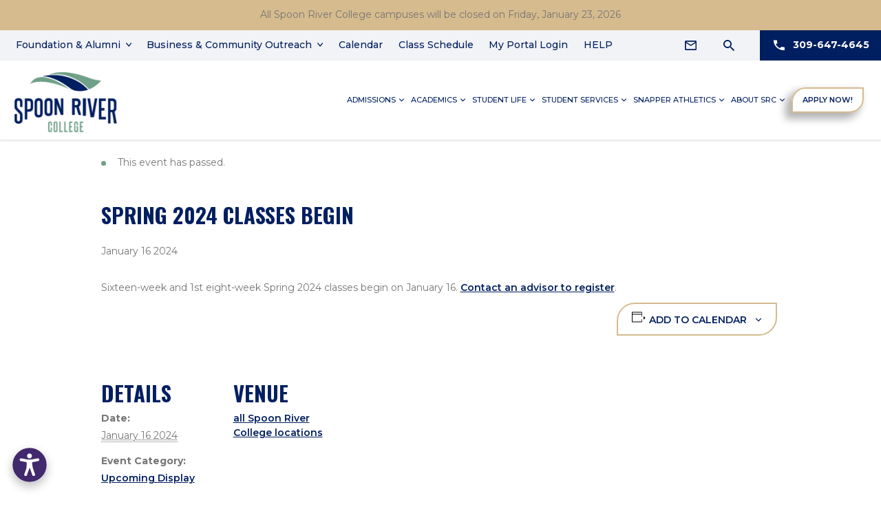

--- FILE ---
content_type: text/html; charset=UTF-8
request_url: https://www.src.edu/event/spring-2024-classes-begin
body_size: 22590
content:
 
    
<!DOCTYPE HTML>
<!--[if lt IE 7]>      <html class="no-js lt-ie9 lt-ie8 lt-ie7"> <![endif]-->
<!--[if IE 7]>         <html class="no-js lt-ie9 lt-ie8"> <![endif]-->
<!--[if IE 8]>         <html class="no-js lt-ie9"> <![endif]-->
<!--[if gt IE 8]><!--> <html class="no-js" lang="en"> <!--<![endif]-->
	<head>
		<title>Spring 2024 classes begin - Spoon River College</title>
		
		<meta charset="UTF-8" />
	  	<meta http-equiv="X-UA-Compatible" content="IE=edge,chrome=1">
		<meta name="viewport" content="width=device-width, initial-scale=1.0">
		<link rel="pingback" href="https://www.src.edu/xmlrpc.php" />
		<!-- <link rel="shortcut icon" href="/img/favicon.ico"/> -->
		<link rel="preconnect" href="https://fonts.googleapis.com">
		  <link rel="preconnect" href="https://fonts.gstatic.com" crossorigin>
		  <link href="https://fonts.googleapis.com/css2?family=Montserrat:ital,wght@0,300;0,400;0,500;0,600;0,700;0,800;0,900;1,400&family=Oswald:wght@300;400;500;600;700&display=swap" rel="stylesheet">
		<link rel='stylesheet' id='tribe-events-views-v2-bootstrap-datepicker-styles-css' href='https://www.src.edu/wp-content/plugins/the-events-calendar/vendor/bootstrap-datepicker/css/bootstrap-datepicker.standalone.min.css?ver=6.15.10' type='text/css' media='all' />
<link rel='stylesheet' id='tec-variables-skeleton-css' href='https://www.src.edu/wp-content/plugins/the-events-calendar/common/build/css/variables-skeleton.css?ver=6.9.9' type='text/css' media='all' />
<link rel='stylesheet' id='tribe-common-skeleton-style-css' href='https://www.src.edu/wp-content/plugins/the-events-calendar/common/build/css/common-skeleton.css?ver=6.9.9' type='text/css' media='all' />
<link rel='stylesheet' id='tribe-tooltipster-css-css' href='https://www.src.edu/wp-content/plugins/the-events-calendar/common/vendor/tooltipster/tooltipster.bundle.min.css?ver=6.9.9' type='text/css' media='all' />
<link rel='stylesheet' id='tribe-events-views-v2-skeleton-css' href='https://www.src.edu/wp-content/plugins/the-events-calendar/build/css/views-skeleton.css?ver=6.15.10' type='text/css' media='all' />

		<!-- All in One SEO 4.9.1.1 - aioseo.com -->
	<meta name="description" content="Sixteen-week and 1st eight-week Spring 2024 classes begin on January 16. Contact an advisor to register." />
	<meta name="robots" content="max-image-preview:large" />
	<meta name="author" content="Mitch Williams"/>
	<meta name="google-site-verification" content="BIkVzn7t0IoL-sODOFm_Ukicwf5lffI6-AunCOfuBJQ" />
	<link rel="canonical" href="https://www.src.edu/event/spring-2024-classes-begin" />
	<meta name="generator" content="All in One SEO (AIOSEO) 4.9.1.1" />
		<meta property="og:locale" content="en_US" />
		<meta property="og:site_name" content="Spoon River College - Spoon River College" />
		<meta property="og:type" content="article" />
		<meta property="og:title" content="Spring 2024 classes begin - Spoon River College" />
		<meta property="og:description" content="Sixteen-week and 1st eight-week Spring 2024 classes begin on January 16. Contact an advisor to register." />
		<meta property="og:url" content="https://www.src.edu/event/spring-2024-classes-begin" />
		<meta property="article:published_time" content="2023-02-23T20:04:59+00:00" />
		<meta property="article:modified_time" content="2024-01-05T17:29:52+00:00" />
		<meta property="article:publisher" content="https://www.facebook.com/spoonrivercollege" />
		<meta name="twitter:card" content="summary" />
		<meta name="twitter:site" content="@SpoonRiverColl" />
		<meta name="twitter:title" content="Spring 2024 classes begin - Spoon River College" />
		<meta name="twitter:description" content="Sixteen-week and 1st eight-week Spring 2024 classes begin on January 16. Contact an advisor to register." />
		<meta name="twitter:creator" content="@SpoonRiverColl" />
		<script type="application/ld+json" class="aioseo-schema">
			{"@context":"https:\/\/schema.org","@graph":[{"@type":"BreadcrumbList","@id":"https:\/\/www.src.edu\/event\/spring-2024-classes-begin#breadcrumblist","itemListElement":[{"@type":"ListItem","@id":"https:\/\/www.src.edu#listItem","position":1,"name":"Home","item":"https:\/\/www.src.edu","nextItem":{"@type":"ListItem","@id":"https:\/\/www.src.edu\/events\/#listItem","name":"Events"}},{"@type":"ListItem","@id":"https:\/\/www.src.edu\/events\/#listItem","position":2,"name":"Events","item":"https:\/\/www.src.edu\/events\/","nextItem":{"@type":"ListItem","@id":"https:\/\/www.src.edu\/events\/category\/upcoming-display#listItem","name":"Upcoming Display"},"previousItem":{"@type":"ListItem","@id":"https:\/\/www.src.edu#listItem","name":"Home"}},{"@type":"ListItem","@id":"https:\/\/www.src.edu\/events\/category\/upcoming-display#listItem","position":3,"name":"Upcoming Display","item":"https:\/\/www.src.edu\/events\/category\/upcoming-display","nextItem":{"@type":"ListItem","@id":"https:\/\/www.src.edu\/event\/spring-2024-classes-begin#listItem","name":"Spring 2024 classes begin"},"previousItem":{"@type":"ListItem","@id":"https:\/\/www.src.edu\/events\/#listItem","name":"Events"}},{"@type":"ListItem","@id":"https:\/\/www.src.edu\/event\/spring-2024-classes-begin#listItem","position":4,"name":"Spring 2024 classes begin","previousItem":{"@type":"ListItem","@id":"https:\/\/www.src.edu\/events\/category\/upcoming-display#listItem","name":"Upcoming Display"}}]},{"@type":"Organization","@id":"https:\/\/www.src.edu\/#organization","name":"Spoon River College - Taking You Where You Want To Go","description":"Spoon River College","url":"https:\/\/www.src.edu\/","telephone":"+13096474645","logo":{"@type":"ImageObject","url":"http:\/\/src.edu\/wp-content\/uploads\/2022\/06\/header-spoon-river-logo.png","@id":"https:\/\/www.src.edu\/event\/spring-2024-classes-begin\/#organizationLogo"},"image":{"@id":"https:\/\/www.src.edu\/event\/spring-2024-classes-begin\/#organizationLogo"},"sameAs":["https:\/\/www.facebook.com\/spoonrivercollege","https:\/\/twitter.com\/SpoonRiverColl","https:\/\/www.instagram.com\/spoonrivercollege\/","https:\/\/www.youtube.com\/user\/SpoonRiverCollege","https:\/\/www.linkedin.com\/school\/spoon-river-college\/","https:\/\/en.wikipedia.org\/wiki\/Spoon_River_College"]},{"@type":"Person","@id":"https:\/\/www.src.edu\/blog\/author\/mitch-williamssrc-edu#author","url":"https:\/\/www.src.edu\/blog\/author\/mitch-williamssrc-edu","name":"Mitch Williams","image":{"@type":"ImageObject","@id":"https:\/\/www.src.edu\/event\/spring-2024-classes-begin#authorImage","url":"https:\/\/secure.gravatar.com\/avatar\/8efb933612225fcfc6311be980155e4b48eb7d646822edecbb8d090d1801dd8e?s=96&d=mm&r=g","width":96,"height":96,"caption":"Mitch Williams"}},{"@type":"WebPage","@id":"https:\/\/www.src.edu\/event\/spring-2024-classes-begin#webpage","url":"https:\/\/www.src.edu\/event\/spring-2024-classes-begin","name":"Spring 2024 classes begin - Spoon River College","description":"Sixteen-week and 1st eight-week Spring 2024 classes begin on January 16. Contact an advisor to register.","inLanguage":"en-US","isPartOf":{"@id":"https:\/\/www.src.edu\/#website"},"breadcrumb":{"@id":"https:\/\/www.src.edu\/event\/spring-2024-classes-begin#breadcrumblist"},"author":{"@id":"https:\/\/www.src.edu\/blog\/author\/mitch-williamssrc-edu#author"},"creator":{"@id":"https:\/\/www.src.edu\/blog\/author\/mitch-williamssrc-edu#author"},"datePublished":"2023-02-23T14:04:59-06:00","dateModified":"2024-01-05T11:29:52-06:00"},{"@type":"WebSite","@id":"https:\/\/www.src.edu\/#website","url":"https:\/\/www.src.edu\/","name":"Spoon River College","description":"Spoon River College","inLanguage":"en-US","publisher":{"@id":"https:\/\/www.src.edu\/#organization"}}]}
		</script>
		<!-- All in One SEO -->

<link rel='dns-prefetch' href='//connect.facebook.net' />
<link rel='dns-prefetch' href='//www.src.edu' />
<link rel='dns-prefetch' href='//www.google.com' />
<link rel='dns-prefetch' href='//code.jquery.com' />
<link rel="alternate" title="oEmbed (JSON)" type="application/json+oembed" href="https://www.src.edu/wp-json/oembed/1.0/embed?url=https%3A%2F%2Fwww.src.edu%2Fevent%2Fspring-2024-classes-begin" />
<link rel="alternate" title="oEmbed (XML)" type="text/xml+oembed" href="https://www.src.edu/wp-json/oembed/1.0/embed?url=https%3A%2F%2Fwww.src.edu%2Fevent%2Fspring-2024-classes-begin&#038;format=xml" />
<style id='wp-img-auto-sizes-contain-inline-css' type='text/css'>
img:is([sizes=auto i],[sizes^="auto," i]){contain-intrinsic-size:3000px 1500px}
/*# sourceURL=wp-img-auto-sizes-contain-inline-css */
</style>
<link rel='stylesheet' id='tribe-events-virtual-skeleton-css' href='https://www.src.edu/wp-content/plugins/events-calendar-pro/build/css/events-virtual-skeleton.css?ver=7.7.9' type='text/css' media='all' />
<link rel='stylesheet' id='tribe-events-virtual-single-skeleton-css' href='https://www.src.edu/wp-content/plugins/events-calendar-pro/build/css/events-virtual-single-skeleton.css?ver=7.7.9' type='text/css' media='all' />
<link rel='stylesheet' id='tec-events-pro-single-css' href='https://www.src.edu/wp-content/plugins/events-calendar-pro/build/css/events-single.css?ver=7.7.9' type='text/css' media='all' />
<link rel='stylesheet' id='tribe-events-calendar-pro-style-css' href='https://www.src.edu/wp-content/plugins/events-calendar-pro/build/css/tribe-events-pro-full.css?ver=7.7.9' type='text/css' media='all' />
<link rel='stylesheet' id='tribe-events-pro-mini-calendar-block-styles-css' href='https://www.src.edu/wp-content/plugins/events-calendar-pro/build/css/tribe-events-pro-mini-calendar-block.css?ver=7.7.9' type='text/css' media='all' />
<link rel='stylesheet' id='tribe-events-v2-single-skeleton-css' href='https://www.src.edu/wp-content/plugins/the-events-calendar/build/css/tribe-events-single-skeleton.css?ver=6.15.10' type='text/css' media='all' />
<link rel='stylesheet' id='tribe-events-virtual-single-v2-skeleton-css' href='https://www.src.edu/wp-content/plugins/events-calendar-pro/build/css/events-virtual-single-v2-skeleton.css?ver=7.7.9' type='text/css' media='all' />
<link rel='stylesheet' id='tec-variables-full-css' href='https://www.src.edu/wp-content/plugins/the-events-calendar/common/build/css/variables-full.css?ver=6.9.9' type='text/css' media='all' />
<link rel='stylesheet' id='tribe-events-v2-virtual-single-block-css' href='https://www.src.edu/wp-content/plugins/events-calendar-pro/build/css/events-virtual-single-block.css?ver=7.7.9' type='text/css' media='all' />
<link rel='stylesheet' id='tec-events-pro-single-style-css' href='https://www.src.edu/wp-content/plugins/events-calendar-pro/build/css/custom-tables-v1/single.css?ver=7.7.9' type='text/css' media='all' />
<style id='wp-emoji-styles-inline-css' type='text/css'>

	img.wp-smiley, img.emoji {
		display: inline !important;
		border: none !important;
		box-shadow: none !important;
		height: 1em !important;
		width: 1em !important;
		margin: 0 0.07em !important;
		vertical-align: -0.1em !important;
		background: none !important;
		padding: 0 !important;
	}
/*# sourceURL=wp-emoji-styles-inline-css */
</style>
<link rel='stylesheet' id='wp-block-library-css' href='https://www.src.edu/wp-includes/css/dist/block-library/style.min.css?ver=6.9' type='text/css' media='all' />
<style id='global-styles-inline-css' type='text/css'>
:root{--wp--preset--aspect-ratio--square: 1;--wp--preset--aspect-ratio--4-3: 4/3;--wp--preset--aspect-ratio--3-4: 3/4;--wp--preset--aspect-ratio--3-2: 3/2;--wp--preset--aspect-ratio--2-3: 2/3;--wp--preset--aspect-ratio--16-9: 16/9;--wp--preset--aspect-ratio--9-16: 9/16;--wp--preset--color--black: #000000;--wp--preset--color--cyan-bluish-gray: #abb8c3;--wp--preset--color--white: #ffffff;--wp--preset--color--pale-pink: #f78da7;--wp--preset--color--vivid-red: #cf2e2e;--wp--preset--color--luminous-vivid-orange: #ff6900;--wp--preset--color--luminous-vivid-amber: #fcb900;--wp--preset--color--light-green-cyan: #7bdcb5;--wp--preset--color--vivid-green-cyan: #00d084;--wp--preset--color--pale-cyan-blue: #8ed1fc;--wp--preset--color--vivid-cyan-blue: #0693e3;--wp--preset--color--vivid-purple: #9b51e0;--wp--preset--gradient--vivid-cyan-blue-to-vivid-purple: linear-gradient(135deg,rgb(6,147,227) 0%,rgb(155,81,224) 100%);--wp--preset--gradient--light-green-cyan-to-vivid-green-cyan: linear-gradient(135deg,rgb(122,220,180) 0%,rgb(0,208,130) 100%);--wp--preset--gradient--luminous-vivid-amber-to-luminous-vivid-orange: linear-gradient(135deg,rgb(252,185,0) 0%,rgb(255,105,0) 100%);--wp--preset--gradient--luminous-vivid-orange-to-vivid-red: linear-gradient(135deg,rgb(255,105,0) 0%,rgb(207,46,46) 100%);--wp--preset--gradient--very-light-gray-to-cyan-bluish-gray: linear-gradient(135deg,rgb(238,238,238) 0%,rgb(169,184,195) 100%);--wp--preset--gradient--cool-to-warm-spectrum: linear-gradient(135deg,rgb(74,234,220) 0%,rgb(151,120,209) 20%,rgb(207,42,186) 40%,rgb(238,44,130) 60%,rgb(251,105,98) 80%,rgb(254,248,76) 100%);--wp--preset--gradient--blush-light-purple: linear-gradient(135deg,rgb(255,206,236) 0%,rgb(152,150,240) 100%);--wp--preset--gradient--blush-bordeaux: linear-gradient(135deg,rgb(254,205,165) 0%,rgb(254,45,45) 50%,rgb(107,0,62) 100%);--wp--preset--gradient--luminous-dusk: linear-gradient(135deg,rgb(255,203,112) 0%,rgb(199,81,192) 50%,rgb(65,88,208) 100%);--wp--preset--gradient--pale-ocean: linear-gradient(135deg,rgb(255,245,203) 0%,rgb(182,227,212) 50%,rgb(51,167,181) 100%);--wp--preset--gradient--electric-grass: linear-gradient(135deg,rgb(202,248,128) 0%,rgb(113,206,126) 100%);--wp--preset--gradient--midnight: linear-gradient(135deg,rgb(2,3,129) 0%,rgb(40,116,252) 100%);--wp--preset--font-size--small: 13px;--wp--preset--font-size--medium: 20px;--wp--preset--font-size--large: 36px;--wp--preset--font-size--x-large: 42px;--wp--preset--spacing--20: 0.44rem;--wp--preset--spacing--30: 0.67rem;--wp--preset--spacing--40: 1rem;--wp--preset--spacing--50: 1.5rem;--wp--preset--spacing--60: 2.25rem;--wp--preset--spacing--70: 3.38rem;--wp--preset--spacing--80: 5.06rem;--wp--preset--shadow--natural: 6px 6px 9px rgba(0, 0, 0, 0.2);--wp--preset--shadow--deep: 12px 12px 50px rgba(0, 0, 0, 0.4);--wp--preset--shadow--sharp: 6px 6px 0px rgba(0, 0, 0, 0.2);--wp--preset--shadow--outlined: 6px 6px 0px -3px rgb(255, 255, 255), 6px 6px rgb(0, 0, 0);--wp--preset--shadow--crisp: 6px 6px 0px rgb(0, 0, 0);}:where(.is-layout-flex){gap: 0.5em;}:where(.is-layout-grid){gap: 0.5em;}body .is-layout-flex{display: flex;}.is-layout-flex{flex-wrap: wrap;align-items: center;}.is-layout-flex > :is(*, div){margin: 0;}body .is-layout-grid{display: grid;}.is-layout-grid > :is(*, div){margin: 0;}:where(.wp-block-columns.is-layout-flex){gap: 2em;}:where(.wp-block-columns.is-layout-grid){gap: 2em;}:where(.wp-block-post-template.is-layout-flex){gap: 1.25em;}:where(.wp-block-post-template.is-layout-grid){gap: 1.25em;}.has-black-color{color: var(--wp--preset--color--black) !important;}.has-cyan-bluish-gray-color{color: var(--wp--preset--color--cyan-bluish-gray) !important;}.has-white-color{color: var(--wp--preset--color--white) !important;}.has-pale-pink-color{color: var(--wp--preset--color--pale-pink) !important;}.has-vivid-red-color{color: var(--wp--preset--color--vivid-red) !important;}.has-luminous-vivid-orange-color{color: var(--wp--preset--color--luminous-vivid-orange) !important;}.has-luminous-vivid-amber-color{color: var(--wp--preset--color--luminous-vivid-amber) !important;}.has-light-green-cyan-color{color: var(--wp--preset--color--light-green-cyan) !important;}.has-vivid-green-cyan-color{color: var(--wp--preset--color--vivid-green-cyan) !important;}.has-pale-cyan-blue-color{color: var(--wp--preset--color--pale-cyan-blue) !important;}.has-vivid-cyan-blue-color{color: var(--wp--preset--color--vivid-cyan-blue) !important;}.has-vivid-purple-color{color: var(--wp--preset--color--vivid-purple) !important;}.has-black-background-color{background-color: var(--wp--preset--color--black) !important;}.has-cyan-bluish-gray-background-color{background-color: var(--wp--preset--color--cyan-bluish-gray) !important;}.has-white-background-color{background-color: var(--wp--preset--color--white) !important;}.has-pale-pink-background-color{background-color: var(--wp--preset--color--pale-pink) !important;}.has-vivid-red-background-color{background-color: var(--wp--preset--color--vivid-red) !important;}.has-luminous-vivid-orange-background-color{background-color: var(--wp--preset--color--luminous-vivid-orange) !important;}.has-luminous-vivid-amber-background-color{background-color: var(--wp--preset--color--luminous-vivid-amber) !important;}.has-light-green-cyan-background-color{background-color: var(--wp--preset--color--light-green-cyan) !important;}.has-vivid-green-cyan-background-color{background-color: var(--wp--preset--color--vivid-green-cyan) !important;}.has-pale-cyan-blue-background-color{background-color: var(--wp--preset--color--pale-cyan-blue) !important;}.has-vivid-cyan-blue-background-color{background-color: var(--wp--preset--color--vivid-cyan-blue) !important;}.has-vivid-purple-background-color{background-color: var(--wp--preset--color--vivid-purple) !important;}.has-black-border-color{border-color: var(--wp--preset--color--black) !important;}.has-cyan-bluish-gray-border-color{border-color: var(--wp--preset--color--cyan-bluish-gray) !important;}.has-white-border-color{border-color: var(--wp--preset--color--white) !important;}.has-pale-pink-border-color{border-color: var(--wp--preset--color--pale-pink) !important;}.has-vivid-red-border-color{border-color: var(--wp--preset--color--vivid-red) !important;}.has-luminous-vivid-orange-border-color{border-color: var(--wp--preset--color--luminous-vivid-orange) !important;}.has-luminous-vivid-amber-border-color{border-color: var(--wp--preset--color--luminous-vivid-amber) !important;}.has-light-green-cyan-border-color{border-color: var(--wp--preset--color--light-green-cyan) !important;}.has-vivid-green-cyan-border-color{border-color: var(--wp--preset--color--vivid-green-cyan) !important;}.has-pale-cyan-blue-border-color{border-color: var(--wp--preset--color--pale-cyan-blue) !important;}.has-vivid-cyan-blue-border-color{border-color: var(--wp--preset--color--vivid-cyan-blue) !important;}.has-vivid-purple-border-color{border-color: var(--wp--preset--color--vivid-purple) !important;}.has-vivid-cyan-blue-to-vivid-purple-gradient-background{background: var(--wp--preset--gradient--vivid-cyan-blue-to-vivid-purple) !important;}.has-light-green-cyan-to-vivid-green-cyan-gradient-background{background: var(--wp--preset--gradient--light-green-cyan-to-vivid-green-cyan) !important;}.has-luminous-vivid-amber-to-luminous-vivid-orange-gradient-background{background: var(--wp--preset--gradient--luminous-vivid-amber-to-luminous-vivid-orange) !important;}.has-luminous-vivid-orange-to-vivid-red-gradient-background{background: var(--wp--preset--gradient--luminous-vivid-orange-to-vivid-red) !important;}.has-very-light-gray-to-cyan-bluish-gray-gradient-background{background: var(--wp--preset--gradient--very-light-gray-to-cyan-bluish-gray) !important;}.has-cool-to-warm-spectrum-gradient-background{background: var(--wp--preset--gradient--cool-to-warm-spectrum) !important;}.has-blush-light-purple-gradient-background{background: var(--wp--preset--gradient--blush-light-purple) !important;}.has-blush-bordeaux-gradient-background{background: var(--wp--preset--gradient--blush-bordeaux) !important;}.has-luminous-dusk-gradient-background{background: var(--wp--preset--gradient--luminous-dusk) !important;}.has-pale-ocean-gradient-background{background: var(--wp--preset--gradient--pale-ocean) !important;}.has-electric-grass-gradient-background{background: var(--wp--preset--gradient--electric-grass) !important;}.has-midnight-gradient-background{background: var(--wp--preset--gradient--midnight) !important;}.has-small-font-size{font-size: var(--wp--preset--font-size--small) !important;}.has-medium-font-size{font-size: var(--wp--preset--font-size--medium) !important;}.has-large-font-size{font-size: var(--wp--preset--font-size--large) !important;}.has-x-large-font-size{font-size: var(--wp--preset--font-size--x-large) !important;}
/*# sourceURL=global-styles-inline-css */
</style>

<style id='classic-theme-styles-inline-css' type='text/css'>
/*! This file is auto-generated */
.wp-block-button__link{color:#fff;background-color:#32373c;border-radius:9999px;box-shadow:none;text-decoration:none;padding:calc(.667em + 2px) calc(1.333em + 2px);font-size:1.125em}.wp-block-file__button{background:#32373c;color:#fff;text-decoration:none}
/*# sourceURL=/wp-includes/css/classic-themes.min.css */
</style>
<link rel='stylesheet' id='tribe-events-v2-single-blocks-css' href='https://www.src.edu/wp-content/plugins/the-events-calendar/build/css/tribe-events-single-blocks.css?ver=6.15.10' type='text/css' media='all' />
<link rel='stylesheet' id='megamenu-css' href='https://www.src.edu/wp-content/uploads/maxmegamenu/style.css?ver=6ec074' type='text/css' media='all' />
<link rel='stylesheet' id='dashicons-css' href='https://www.src.edu/wp-includes/css/dashicons.min.css?ver=6.9' type='text/css' media='all' />
<link rel='stylesheet' id='tribe-events-block-event-venue-css' href='https://www.src.edu/wp-content/plugins/the-events-calendar/build/event-venue/frontend.css?ver=6.15.10' type='text/css' media='all' />
<link rel='stylesheet' id='screen-css' href='https://www.src.edu/wp-content/themes/src-default/style.css?ver=6.9' type='text/css' media='screen' />
<link rel='stylesheet' id='wp-pagenavi-css' href='https://www.src.edu/wp-content/plugins/wp-pagenavi/pagenavi-css.css?ver=2.70' type='text/css' media='all' />
<link rel='stylesheet' id='tablepress-default-css' href='https://www.src.edu/wp-content/tablepress-combined.min.css?ver=38' type='text/css' media='all' />
<script type="text/javascript" src="https://code.jquery.com/jquery-3.7.1.min.js?ver=3.7.1" id="jquery-js"></script>
<script type="text/javascript" src="https://www.src.edu/wp-content/plugins/the-events-calendar/common/build/js/tribe-common.js?ver=9c44e11f3503a33e9540" id="tribe-common-js"></script>
<script type="text/javascript" src="https://www.src.edu/wp-content/plugins/the-events-calendar/build/js/views/breakpoints.js?ver=4208de2df2852e0b91ec" id="tribe-events-views-v2-breakpoints-js"></script>
<script type="text/javascript" src="https://www.src.edu/wp-content/themes/src-default/js/vendor/modernizr.min.js?ver=6.9" id="modernizr-js"></script>
<link rel="https://api.w.org/" href="https://www.src.edu/wp-json/" /><link rel="alternate" title="JSON" type="application/json" href="https://www.src.edu/wp-json/wp/v2/tribe_events/8841" /><link rel="EditURI" type="application/rsd+xml" title="RSD" href="https://www.src.edu/xmlrpc.php?rsd" />
<link rel='shortlink' href='https://www.src.edu/?p=8841' />
<!-- Google Tag Manager -->
<script>(function(w,d,s,l,i){w[l]=w[l]||[];w[l].push({'gtm.start':
new Date().getTime(),event:'gtm.js'});var f=d.getElementsByTagName(s)[0],
j=d.createElement(s),dl=l!='dataLayer'?'&l='+l:'';j.async=true;j.src=
'https://www.googletagmanager.com/gtm.js?id='+i+dl;f.parentNode.insertBefore(j,f);
})(window,document,'script','dataLayer','GTM-TMGTRN2');</script>
<!-- End Google Tag Manager -->

<!-- Meta Pixel Code -->
<script>
!function(f,b,e,v,n,t,s)
{if(f.fbq)return;n=f.fbq=function(){n.callMethod?
n.callMethod.apply(n,arguments):n.queue.push(arguments)};
if(!f._fbq)f._fbq=n;n.push=n;n.loaded=!0;n.version='2.0';
n.queue=[];t=b.createElement(e);t.async=!0;
t.src=v;s=b.getElementsByTagName(e)[0];
s.parentNode.insertBefore(t,s)}(window, document,'script',
'https://connect.facebook.net/en_US/fbevents.js');
fbq('init', '2099074173618310');
fbq('track', 'PageView');
</script>
<noscript><img height="1" width="1" style="display:none"
src="https://www.facebook.com/tr?id=2099074173618310&ev=PageView&noscript=1"
/></noscript>
<!-- End Meta Pixel Code -->

<script type="text/javascript"> adroll_adv_id = "GIJEGFVNZJDT5B3YKNXDO6"; adroll_pix_id = "QGTZL2OR5JDGRDVWEVAFNJ"; adroll_version = "2.0";  (function(w, d, e, o, a) { w.__adroll_loaded = true; w.adroll = w.adroll || []; w.adroll.f = [ 'setProperties', 'identify', 'track' ]; var roundtripUrl = "https://s.adroll.com/j/" + adroll_adv_id + "/roundtrip.js"; for (a = 0; a < w.adroll.f.length; a++) { w.adroll[w.adroll.f[a]] = w.adroll[w.adroll.f[a]] || (function(n) { return function() { w.adroll.push([ n, arguments ]) } })(w.adroll.f[a]) }  e = d.createElement('script'); o = d.getElementsByTagName('script')[0]; e.async = 1; e.src = roundtripUrl; o.parentNode.insertBefore(e, o); })(window, document); adroll.track("pageView"); </script> <meta name="tec-api-version" content="v1"><meta name="tec-api-origin" content="https://www.src.edu"><link rel="alternate" href="https://www.src.edu/wp-json/tribe/events/v1/events/8841" /><script>document.documentElement.className += " js";</script>
<script src='https://panorama-api.yuja.com/visualizers/website-accessibility/2e4aba15b8010ef2b4c0d935365752f7fb07d7b9058ef6e6700e5ac301a8ed8b'></script><script type="text/javascript" src="//cdn.rlets.com/capture_configs/99b/f95/da7/fa049b1b8ddf9eb35b1e94e.js" async="async"></script><meta name="facebook-domain-verification" content="zgij3ig035s4mnse10sqiqal1gfw56" /><!-- Google Tag Manager -->
<script>(function(w,d,s,l,i){w[l]=w[l]||[];w[l].push({'gtm.start':
new Date().getTime(),event:'gtm.js'});var f=d.getElementsByTagName(s)[0],
j=d.createElement(s),dl=l!='dataLayer'?'&l='+l:'';j.async=true;j.src=
'https://www.googletagmanager.com/gtm.js?id='+i+dl;f.parentNode.insertBefore(j,f);
})(window,document,'script','dataLayer','GTM-TMGTRN2');</script>
<!-- End Google Tag Manager --><script type="application/ld+json">
[{"@context":"http://schema.org","@type":"Event","name":"Spring 2024 classes begin","description":"&lt;p&gt;Sixteen-week and 1st eight-week Spring 2024 classes begin on January 16. Contact an advisor to register.&lt;/p&gt;\\n","url":"https://www.src.edu/event/spring-2024-classes-begin/","eventAttendanceMode":"https://schema.org/OfflineEventAttendanceMode","eventStatus":"https://schema.org/EventScheduled","startDate":"2024-01-16T00:00:00-06:00","endDate":"2024-01-16T23:59:59-06:00","location":{"@type":"Place","name":"all Spoon River College locations","description":"","url":"https://www.src.edu/venue/all-spoon-river-college-locations","address":{"@type":"PostalAddress"},"telephone":"","sameAs":""},"performer":"Organization"}]
</script><link rel="icon" href="https://www.src.edu/wp-content/uploads/2022/06/cropped-favicon-32x32.png" sizes="32x32" />
<link rel="icon" href="https://www.src.edu/wp-content/uploads/2022/06/cropped-favicon-192x192.png" sizes="192x192" />
<link rel="apple-touch-icon" href="https://www.src.edu/wp-content/uploads/2022/06/cropped-favicon-180x180.png" />
<meta name="msapplication-TileImage" content="https://www.src.edu/wp-content/uploads/2022/06/cropped-favicon-270x270.png" />
		<style type="text/css" id="wp-custom-css">
			.Prompt {
	bottom: 68px !important;
  right: 48px !important;
}

.lc_text-widget--btn { 
	right: 46px !important;
	bottom: 4px !important;
}

#return-to-top {
	bottom: 30px;
	right: 84px;
}

.form-iframe {
	max-width: 100%;
}

@media (min-width: 60em)
.jump-anchor {
   padding-top: 11.0625em !important;
}

.headerpast{
margin-bottom:10px;
}
.finacial-aid .fa-wrap {
    padding-top: 40px;
}

@media (min-width: 60em)
 {
   .page-id-3298 .am-item {
    width: 19%;
}
	 .page-id-3298 .am-item .am-desc h3.am-heading.small-header {
    font-size: 1em;
}
	 .page-id-3298 .am-item .am-desc a.btn-alt {
    font-size: 0.675em;
}
}

#mega-menu-wrap-primary #mega-menu-primary > li.mega-menu-megamenu > ul.mega-sub-menu {
	background: rgb(243 243 243 / 97%);
 }

/* Hide element on Desktop */
@media only screen and (min-width: 981px) {
    .hide-on-desktop {
        display: none !important;
    }
}

/* Hide element on Tablet/Phone */
@media only screen and (max-width: 980px) {
    .hide-on-mobile {
        display: none !important;
    }
}
.apply-btn {
	box-shadow: -7px 7px 12px 2px rgba(0, 0, 0, .3) !important;}

/* Mega menu responsive */
.mob-btn{
	text-align:center;
}
@media only screen and (min-width: 1281px) and (max-width: 1400px) {
  #mega-menu-wrap-primary #mega-menu-primary > li.mega-menu-item > a.mega-menu-link {
    font-size: 15px !important;
    padding: 0px 6px 0px 6px;
  }
	 #mega-menu-wrap-primary #mega-menu-primary > li.mega-menu-megamenu > ul.mega-sub-menu li.mega-menu-column > ul.mega-sub-menu > li.mega-menu-item > a.mega-menu-link, #mega-menu-wrap-primary #mega-menu-primary > li.mega-menu-megamenu > ul.mega-sub-menu li.mega-menu-column > ul.mega-sub-menu > li.mega-menu-item li.mega-menu-item > a.mega-menu-link {
		  font-size: 15px !important;
	}
	
}
@media only screen and (min-width: 960px) and (max-width: 1280px) {
  #mega-menu-wrap-primary #mega-menu-primary > li.mega-menu-item > a.mega-menu-link {
    font-size: 11px !important;
    padding: 0px 4px 0px 4px;
  }

		 #mega-menu-wrap-primary #mega-menu-primary > li.mega-menu-megamenu > ul.mega-sub-menu li.mega-menu-column > ul.mega-sub-menu > li.mega-menu-item > a.mega-menu-link, #mega-menu-wrap-primary #mega-menu-primary > li.mega-menu-megamenu > ul.mega-sub-menu li.mega-menu-column > ul.mega-sub-menu > li.mega-menu-item li.mega-menu-item > a.mega-menu-link {
		  font-size: 11px !important;
	}
	
	#mega-menu-wrap-primary #mega-menu-primary li.mega-menu-item-has-children > a.mega-menu-link > span.mega-indicator{
		margin: 0 0 0 3px;
	}
	.apply-btn{
		padding:11px 14px;
	}
}
@media (max-width: 361px){
	.business-link span{
		line-height:26px;
	}
}

/* Default styles for your div */
.cust-responsive-div {
    box-sizing: border-box; /* Include padding and border in the width */
    /* Other styles for your div */
}

/* Media query for desktop screens (screen width greater than 980px) */
@media screen and (min-width: 981px) {
    .cust-responsive-div {
        width: 50%;
        /* Additional styles for desktop */
    }
}

/* Media query for mobile screens (screen width 980px or less) */
@media screen and (max-width: 980px) {
    .cust-responsive-div {
        width: 100%;
        /* Additional styles for mobile */
    }
}

.grecaptcha-badge { 
visibility: hidden; 
}
		</style>
		<style type="text/css">/** Mega Menu CSS: fs **/</style>
		<!--[if lt IE 9]>
            <script src="https://www.src.edu/wp-content/themes/src-default/js/vendor/respond.min.js"></script> <script src="https://www.src.edu/wp-content/themes/src-default/js/vendor/selectivizr-min.js"></script>
        <![endif]-->
        
	</head>
	<body class="wp-singular tribe_events-template-default single single-tribe_events postid-8841 wp-theme-src-default tribe-no-js page-template-spoon-river-college-default-template tribe-filter-live mega-menu-primary  events-single tribe-events-style-skeleton">

	
  	<a href="javascript:void(0)" class="btn" id="skipToContent">Skip to Content</a>
		<!-- Site Wrap Start -->
		<div class="site-wrap"><!--Site Header-->
<!--Site Search -->
    <div class="search-module">
      <div class="inner-wrap">        
        <form action="https://www.src.edu/" method="get" class="search-form">
    <div class="search-table">
      <div class="search-row">
        <div class="search-cell1">
          <input type="text" id="search-site" value="" placeholder="Search Website..." name="s" class="search-text" title="Search Website..." tabindex="-1" aria-label="Search Website...">
        </div>
        <div class="search-cell2">
          <input class="search-submit" alt="Search" title="Search" value="" type="submit" tabindex="-1" aria-label="Search">
        </div>
        <div class="search-cell3">
          <a href="#" target="_blank" class="search-link search-exit active" tabindex="-1" aria-label="Close Search Module"><img src="https://www.src.edu/wp-content/themes/src-default/img/ico-exit.svg" alt="Exit" title="Exit"></a>
        </div>
      </div>
    </div>
</form> 
            
            
      </div>
    </div><!-- Site header wrap start-->
<div class="site-header-wrap"> 
  <header class="site-header site-header-popup" role="banner">
  <!-- Popup Start -->
<div class="history-popup" id="history-popup">
  <div class="inner-wrap">
    <p>All Spoon River College campuses will be closed on Friday, January 23, 2026</p>
  </div>
</div>
<!-- Popup End -->
  
    <div class="sh-top">
      <div class="inner-wrap-fullwidth">
          <a href="https://www.src.edu" class="site-logo sh-mob-logo">
                          <img src="https://www.src.edu/wp-content/uploads/2022/06/header-spoon-river-logo.png" alt="Spoon River College logo" title="Spoon River College logo" width="170" height="101">
                      </a>
          <div class="site-nav"><ul id="menu-top-nav" class="sn-level-1"><li id="nav-menu-item-5735" class="main-menu-item  menu-item-even sn-li-l1 menu-item menu-item-type-post_type menu-item-object-page menu-item-has-children"><a href="https://www.src.edu/foundation" class="sn-menu-link sn-main-menu-link"><span>Foundation &#038; Alumni</span></a>
<ul class="sub-menu menu-even sub-sub-menu sn-level-2">
	<li id="nav-menu-item-3462" class="sub-menu-item  menu-item-odd sn-li-l2 menu-item menu-item-type-custom menu-item-object-custom"><a href="/foundation/about" class="sn-menu-link sn-sub-menu-link"><span>About the Board and  Foundation</span></a></li>
	<li id="nav-menu-item-5734" class="sub-menu-item  menu-item-odd sn-li-l2 menu-item menu-item-type-post_type menu-item-object-page menu-item-has-children"><a href="https://www.src.edu/foundation/foundation-scholarships-grants" class="sn-menu-link sn-sub-menu-link"><span>Foundation Scholarships/Grants</span></a>
	<ul class="sub-menu menu-odd sub-sub-menu sn-level-3">
		<li id="nav-menu-item-18762" class="sub-menu-item sub-sub-menu-item menu-item-even sn-li-l3 menu-item menu-item-type-custom menu-item-object-custom"><a href="https://www.src.edu/foundation/foundation-scholarships-grants#news" class="sn-menu-link sn-sub-menu-link"><span>Scholarship News</span></a></li>
		<li id="nav-menu-item-5736" class="sub-menu-item sub-sub-menu-item menu-item-even sn-li-l3 menu-item menu-item-type-post_type menu-item-object-page"><a href="https://www.src.edu/foundation/foundation-scholarships-grants/grahamscholarship" class="sn-menu-link sn-sub-menu-link"><span>Graham Scholarship</span></a></li>
		<li id="nav-menu-item-5737" class="sub-menu-item sub-sub-menu-item menu-item-even sn-li-l3 menu-item menu-item-type-post_type menu-item-object-page"><a href="https://www.src.edu/foundation/foundation-scholarships-grants/student-emergency-hardship-fund" class="sn-menu-link sn-sub-menu-link"><span>Emergency Hardship Fund</span></a></li>
	</ul>
</li>
	<li id="nav-menu-item-5744" class="sub-menu-item  menu-item-odd sn-li-l2 menu-item menu-item-type-post_type menu-item-object-page menu-item-has-children"><a href="https://www.src.edu/foundation/special-events" class="sn-menu-link sn-sub-menu-link"><span>Special Events</span></a>
	<ul class="sub-menu menu-odd sub-sub-menu sn-level-3">
		<li id="nav-menu-item-5745" class="sub-menu-item sub-sub-menu-item menu-item-even sn-li-l3 menu-item menu-item-type-post_type menu-item-object-page"><a href="https://www.src.edu/foundation/special-events/alumni-awards" class="sn-menu-link sn-sub-menu-link"><span>Alumni Awards</span></a></li>
		<li id="nav-menu-item-5746" class="sub-menu-item sub-sub-menu-item menu-item-even sn-li-l3 menu-item menu-item-type-post_type menu-item-object-page"><a href="https://www.src.edu/foundation/special-events/golf-outing" class="sn-menu-link sn-sub-menu-link"><span>Golf Outing</span></a></li>
		<li id="nav-menu-item-16107" class="sub-menu-item sub-sub-menu-item menu-item-even sn-li-l3 menu-item menu-item-type-custom menu-item-object-custom"><a href="https://www.src.edu/givingtuesday" class="sn-menu-link sn-sub-menu-link"><span>Giving Tuesday</span></a></li>
	</ul>
</li>
	<li id="nav-menu-item-17155" class="sub-menu-item  menu-item-odd sn-li-l2 menu-item menu-item-type-post_type menu-item-object-page"><a href="https://www.src.edu/foundation/alumni" class="sn-menu-link sn-sub-menu-link"><span>SRC Alumni</span></a></li>
	<li id="nav-menu-item-5740" class="sub-menu-item  menu-item-odd sn-li-l2 menu-item menu-item-type-post_type menu-item-object-page"><a href="https://www.src.edu/foundation/giving" class="sn-menu-link sn-sub-menu-link"><span>Ways to Give</span></a></li>
	<li id="nav-menu-item-5741" class="sub-menu-item  menu-item-odd sn-li-l2 menu-item menu-item-type-post_type menu-item-object-page"><a href="https://www.src.edu/foundation/donation" class="sn-menu-link sn-sub-menu-link"><span>Online Donation</span></a></li>
	<li id="nav-menu-item-5742" class="sub-menu-item  menu-item-odd sn-li-l2 menu-item menu-item-type-post_type menu-item-object-page"><a href="https://www.src.edu/foundation/thanks" class="sn-menu-link sn-sub-menu-link"><span>Thanking Our Donors</span></a></li>
	<li id="nav-menu-item-5738" class="sub-menu-item  menu-item-odd sn-li-l2 menu-item menu-item-type-post_type menu-item-object-page"><a href="https://www.src.edu/foundation/faq" class="sn-menu-link sn-sub-menu-link"><span>FAQ</span></a></li>
	<li id="nav-menu-item-5739" class="sub-menu-item  menu-item-odd sn-li-l2 menu-item menu-item-type-post_type menu-item-object-page"><a href="https://www.src.edu/foundation/foundation-reports" class="sn-menu-link sn-sub-menu-link"><span>Foundation Reports</span></a></li>
	<li id="nav-menu-item-5743" class="sub-menu-item  menu-item-odd sn-li-l2 menu-item menu-item-type-post_type menu-item-object-page"><a href="https://www.src.edu/foundation/src-community-chorus" class="sn-menu-link sn-sub-menu-link"><span>SRC Community Chorus</span></a></li>
</ul>
</li>
<li id="nav-menu-item-3423" class="main-menu-item  menu-item-even sn-li-l1 business-link menu-item menu-item-type-custom menu-item-object-custom menu-item-has-children"><a href="https://www.src.edu/business-and-community" class="sn-menu-link sn-main-menu-link"><span>Business &#038; Community Outreach</span></a>
<ul class="sub-menu menu-even sub-sub-menu sn-level-2">
	<li id="nav-menu-item-3424" class="sub-menu-item  menu-item-odd sn-li-l2 menu-item menu-item-type-custom menu-item-object-custom"><a href="https://www.src.edu/business-and-community/contact-us" class="sn-menu-link sn-sub-menu-link"><span>Contact Us</span></a></li>
	<li id="nav-menu-item-3428" class="sub-menu-item  menu-item-odd sn-li-l2 menu-item menu-item-type-post_type menu-item-object-page"><a href="https://www.src.edu/business-and-community/online-education" class="sn-menu-link sn-sub-menu-link"><span>Online Education</span></a></li>
	<li id="nav-menu-item-3429" class="sub-menu-item  menu-item-odd sn-li-l2 menu-item menu-item-type-post_type menu-item-object-page"><a href="https://www.src.edu/business-and-community/facilities/facility-rental" class="sn-menu-link sn-sub-menu-link"><span>Facility Rental</span></a></li>
	<li id="nav-menu-item-3430" class="sub-menu-item  menu-item-odd sn-li-l2 menu-item menu-item-type-custom menu-item-object-custom"><a target="_blank" rel="noopener noreferrer" href="https://src.augusoft.net/" class="sn-menu-link sn-sub-menu-link"><span>Class &#038; Schedule Registration</span></a></li>
	<li id="nav-menu-item-3431" class="sub-menu-item  menu-item-odd sn-li-l2 menu-item menu-item-type-post_type menu-item-object-page"><a href="https://www.src.edu/business-and-community/business-solutions-and-training" class="sn-menu-link sn-sub-menu-link"><span>Business Solutions and Training</span></a></li>
</ul>
</li>
<li id="nav-menu-item-6030" class="main-menu-item  menu-item-even sn-li-l1 menu-item menu-item-type-post_type menu-item-object-page"><a href="https://www.src.edu/calendar" class="sn-menu-link sn-main-menu-link"><span>Calendar</span></a></li>
<li id="nav-menu-item-7766" class="main-menu-item  menu-item-even sn-li-l1 menu-item menu-item-type-custom menu-item-object-custom"><a target="_blank" href="https://portal.src.edu/ICS/" class="sn-menu-link sn-main-menu-link"><span>Class Schedule</span></a></li>
<li id="nav-menu-item-3465" class="main-menu-item  menu-item-even sn-li-l1 menu-item menu-item-type-custom menu-item-object-custom"><a target="_blank" href="https://id.quicklaunch.io/src" class="sn-menu-link sn-main-menu-link"><span>My Portal Login</span></a></li>
<li id="nav-menu-item-8452" class="main-menu-item  menu-item-even sn-li-l1 menu-item menu-item-type-custom menu-item-object-custom"><a target="_blank" href="https://portal.src.edu/ICS/Help/" class="sn-menu-link sn-main-menu-link"><span>HELP</span></a></li>
</ul></div>          <!-- Utility Nav -->
          <div class="sh-utility-nav">
            <a href="#menu" class="sh-ico-menu menu-link" aria-label="Menu Icon"></a>
                        <a href="mailto:info@src.edu" class="sh-email" aria-label="Email Address"></a>
                        <a class="sh-ico-search search-link" target="_blank" href="#" aria-label="Search Icon"></a>
                                    <a href="tel:3096474645" class="sh-ph"><span>309-647-4645</span></a>
                      </div>
          <!-- Utility Nav -->          
      </div>
    </div>
    
    <div class="sh-sticky-wrap">
      <div class="inner-wrap-fullwidth">              
        <a href="https://www.src.edu" class="site-logo sh-desk-logo">
                      <img src="https://www.src.edu/wp-content/uploads/2022/06/header-spoon-river-logo.png" alt="Spoon River College logo" title="Spoon River College logo">
                  </a>
        <!--Site Nav-->
        <div class="site-nav-container">
          <div class="snc-header">
            <a href="javascrpit:void(0)" class="close-menu menu-link" aria-label="Close Menu"></a>
          </div>
          <div class="sh-mob-menu">
            <nav class="site-nav"><ul id="menu-primary-nav" class="sn-level-1"><li id="nav-menu-item-10200" class="main-menu-item  menu-item-even sn-li-l1 hide-on-desktop mob-btn menu-item menu-item-type-custom menu-item-object-custom"><a target="_blank" href="https://portal.src.edu/ICS/Admissions/Admissions_Homepage.jnz?portlet=CX_FormFlow_-_Forms&amp;screen=FormView&amp;screenType=change&amp;form=84562957-56d0-44df-a233-f9cc7755ad21" class="sn-menu-link sn-main-menu-link"><span><strong class="btn">APPLY NOW!</strong></span></a></li>
<li id="nav-menu-item-371" class="main-menu-item  menu-item-even sn-li-l1 menu-item menu-item-type-post_type menu-item-object-page menu-item-has-children"><a href="https://www.src.edu/admissions" class="sn-menu-link sn-main-menu-link"><span>Admissions</span></a>
<ul class="sub-menu menu-even sub-sub-menu sn-level-2">
	<li id="nav-menu-item-445" class="sub-menu-item  menu-item-odd sn-li-l2 menu-item menu-item-type-post_type menu-item-object-page menu-item-has-children"><a href="https://www.src.edu/admissions/admissions-process" class="sn-menu-link sn-sub-menu-link"><span>Admissions Process</span></a>
	<ul class="sub-menu menu-odd sub-sub-menu sn-level-3">
		<li id="nav-menu-item-446" class="sub-menu-item sub-sub-menu-item menu-item-even sn-li-l3 menu-item menu-item-type-post_type menu-item-object-page"><a href="https://www.src.edu/admissions/admissions-process/testing-and-placement-criteria" class="sn-menu-link sn-sub-menu-link"><span>Testing and Placement Criteria</span></a></li>
		<li id="nav-menu-item-7900" class="sub-menu-item sub-sub-menu-item menu-item-even sn-li-l3 menu-item menu-item-type-custom menu-item-object-custom"><a target="_blank" href="https://mycollegepaymentplan.com/spoonriver%20" class="sn-menu-link sn-sub-menu-link"><span>Payment Options</span></a></li>
	</ul>
</li>
	<li id="nav-menu-item-447" class="sub-menu-item  menu-item-odd sn-li-l2 menu-item menu-item-type-post_type menu-item-object-page menu-item-has-children"><a href="https://www.src.edu/admissions/tuition-and-fees" class="sn-menu-link sn-sub-menu-link"><span>Tuition and Fees</span></a>
	<ul class="sub-menu menu-odd sub-sub-menu sn-level-3">
		<li id="nav-menu-item-627" class="sub-menu-item sub-sub-menu-item menu-item-even sn-li-l3 menu-item menu-item-type-post_type menu-item-object-page"><a href="https://www.src.edu/admissions/tuition-and-fees/1098-t" class="sn-menu-link sn-sub-menu-link"><span>1098-T</span></a></li>
	</ul>
</li>
	<li id="nav-menu-item-448" class="sub-menu-item  menu-item-odd sn-li-l2 menu-item menu-item-type-post_type menu-item-object-page"><a href="https://www.src.edu/admissions/career-agreement-verification" class="sn-menu-link sn-sub-menu-link"><span>CAREER Agreement Verification</span></a></li>
	<li id="nav-menu-item-449" class="sub-menu-item  menu-item-odd sn-li-l2 menu-item menu-item-type-post_type menu-item-object-page"><a href="https://www.src.edu/admissions/parents" class="sn-menu-link sn-sub-menu-link"><span>Parents</span></a></li>
	<li id="nav-menu-item-450" class="sub-menu-item  menu-item-odd sn-li-l2 menu-item menu-item-type-post_type menu-item-object-page"><a href="https://www.src.edu/admissions/adult-learners" class="sn-menu-link sn-sub-menu-link"><span>Adult Learners</span></a></li>
	<li id="nav-menu-item-451" class="sub-menu-item  menu-item-odd sn-li-l2 menu-item menu-item-type-post_type menu-item-object-page"><a href="https://www.src.edu/admissions/international-students" class="sn-menu-link sn-sub-menu-link"><span>International Students</span></a></li>
	<li id="nav-menu-item-549" class="sub-menu-item  menu-item-odd sn-li-l2 menu-item menu-item-type-post_type menu-item-object-page"><a href="https://www.src.edu/admissions/online-orientation" class="sn-menu-link sn-sub-menu-link"><span>Online Orientation</span></a></li>
	<li id="nav-menu-item-453" class="sub-menu-item  menu-item-odd sn-li-l2 menu-item menu-item-type-post_type menu-item-object-page"><a href="https://www.src.edu/admissions/visit-a-campus" class="sn-menu-link sn-sub-menu-link"><span>Visit a Campus</span></a></li>
	<li id="nav-menu-item-454" class="sub-menu-item  menu-item-odd sn-li-l2 menu-item menu-item-type-post_type menu-item-object-page menu-item-has-children"><a href="https://www.src.edu/admissions/credit-for-prior-learning" class="sn-menu-link sn-sub-menu-link"><span>Credit for Prior Learning</span></a>
	<ul class="sub-menu menu-odd sub-sub-menu sn-level-3">
		<li id="nav-menu-item-570" class="sub-menu-item sub-sub-menu-item menu-item-even sn-li-l3 menu-item menu-item-type-post_type menu-item-object-page"><a href="https://www.src.edu/admissions/credit-for-prior-learning/prior-learning-international-baccalaureate" class="sn-menu-link sn-sub-menu-link"><span>Prior Learning-International Baccalaureate</span></a></li>
		<li id="nav-menu-item-569" class="sub-menu-item sub-sub-menu-item menu-item-even sn-li-l3 menu-item menu-item-type-post_type menu-item-object-page"><a href="https://www.src.edu/admissions/credit-for-prior-learning/prior-learning-college-level-exam-process" class="sn-menu-link sn-sub-menu-link"><span>Prior Learning-College Level Exam Process</span></a></li>
		<li id="nav-menu-item-571" class="sub-menu-item sub-sub-menu-item menu-item-even sn-li-l3 menu-item menu-item-type-post_type menu-item-object-page"><a href="https://www.src.edu/admissions/credit-for-prior-learning/prior-learning-military-credits" class="sn-menu-link sn-sub-menu-link"><span>Prior Learning-Military Credits</span></a></li>
		<li id="nav-menu-item-9557" class="sub-menu-item sub-sub-menu-item menu-item-even sn-li-l3 menu-item menu-item-type-post_type menu-item-object-page"><a href="https://www.src.edu/admissions/credit-for-prior-learning/prior-learning-seal-of-biliteracy" class="sn-menu-link sn-sub-menu-link"><span>Prior Learning-State Seal of Biliteracy</span></a></li>
		<li id="nav-menu-item-574" class="sub-menu-item sub-sub-menu-item menu-item-even sn-li-l3 menu-item menu-item-type-post_type menu-item-object-page"><a href="https://www.src.edu/admissions/credit-for-prior-learning/prior-learning-portfolio" class="sn-menu-link sn-sub-menu-link"><span>Prior Learning-Portfolio</span></a></li>
	</ul>
</li>
	<li id="nav-menu-item-455" class="sub-menu-item  menu-item-odd sn-li-l2 menu-item menu-item-type-post_type menu-item-object-page menu-item-has-children"><a href="https://www.src.edu/admissions/high-school-students" class="sn-menu-link sn-sub-menu-link"><span>High School Students</span></a>
	<ul class="sub-menu menu-odd sub-sub-menu sn-level-3">
		<li id="nav-menu-item-456" class="sub-menu-item sub-sub-menu-item menu-item-even sn-li-l3 menu-item menu-item-type-post_type menu-item-object-page"><a href="https://www.src.edu/admissions/high-school-students/dual-credit-for-high-school-students" class="sn-menu-link sn-sub-menu-link"><span>Dual Credit for High School Students</span></a></li>
		<li id="nav-menu-item-457" class="sub-menu-item sub-sub-menu-item menu-item-even sn-li-l3 menu-item menu-item-type-post_type menu-item-object-page"><a href="https://www.src.edu/admissions/high-school-students/getting-ready-for-college" class="sn-menu-link sn-sub-menu-link"><span>Getting Ready for College</span></a></li>
		<li id="nav-menu-item-458" class="sub-menu-item sub-sub-menu-item menu-item-even sn-li-l3 menu-item menu-item-type-post_type menu-item-object-page"><a href="https://www.src.edu/admissions/high-school-students/pathways-to-results" class="sn-menu-link sn-sub-menu-link"><span>Pathways to Results</span></a></li>
	</ul>
</li>
</ul>
</li>
<li id="nav-menu-item-742" class="main-menu-item  menu-item-even sn-li-l1 menu-item menu-item-type-post_type menu-item-object-page menu-item-has-children"><a href="https://www.src.edu/academics" class="sn-menu-link sn-main-menu-link"><span>Academics</span></a>
<ul class="sub-menu menu-even sub-sub-menu sn-level-2">
	<li id="nav-menu-item-743" class="sub-menu-item  menu-item-odd sn-li-l2 menu-item menu-item-type-post_type menu-item-object-page"><a href="https://www.src.edu/academics/career-programs" class="sn-menu-link sn-sub-menu-link"><span>Career Programs</span></a></li>
	<li id="nav-menu-item-745" class="sub-menu-item  menu-item-odd sn-li-l2 menu-item menu-item-type-post_type menu-item-object-page"><a href="https://www.src.edu/academics/transfer-education" class="sn-menu-link sn-sub-menu-link"><span>Transfer Education</span></a></li>
	<li id="nav-menu-item-746" class="sub-menu-item  menu-item-odd sn-li-l2 menu-item menu-item-type-post_type menu-item-object-page menu-item-has-children"><a href="https://www.src.edu/academics/course-schedule-delivery-options" class="sn-menu-link sn-sub-menu-link"><span>Course Schedule &amp; Delivery Options</span></a>
	<ul class="sub-menu menu-odd sub-sub-menu sn-level-3">
		<li id="nav-menu-item-1932" class="sub-menu-item sub-sub-menu-item menu-item-even sn-li-l3 menu-item menu-item-type-post_type menu-item-object-page"><a href="https://www.src.edu/academics/course-schedule-delivery-options/online-learning" class="sn-menu-link sn-sub-menu-link"><span>Online Learning</span></a></li>
		<li id="nav-menu-item-3111" class="sub-menu-item sub-sub-menu-item menu-item-even sn-li-l3 menu-item menu-item-type-post_type menu-item-object-page"><a href="https://www.src.edu/academics/course-schedule-delivery-options/online-aa-or-as-degree" class="sn-menu-link sn-sub-menu-link"><span>Online AA or AS Degree</span></a></li>
		<li id="nav-menu-item-1933" class="sub-menu-item sub-sub-menu-item menu-item-even sn-li-l3 menu-item menu-item-type-post_type menu-item-object-page"><a href="https://www.src.edu/academics/course-schedule-delivery-options/technology-requirements" class="sn-menu-link sn-sub-menu-link"><span>Technology Requirements</span></a></li>
	</ul>
</li>
	<li id="nav-menu-item-747" class="sub-menu-item  menu-item-odd sn-li-l2 menu-item menu-item-type-post_type menu-item-object-page"><a href="https://www.src.edu/academics/dual-credit-programs-of-study" class="sn-menu-link sn-sub-menu-link"><span>Dual Credit Programs of Study</span></a></li>
	<li id="nav-menu-item-750" class="sub-menu-item  menu-item-odd sn-li-l2 menu-item menu-item-type-post_type menu-item-object-page"><a href="https://www.src.edu/academics/ged" class="sn-menu-link sn-sub-menu-link"><span>GED/Literacy</span></a></li>
	<li id="nav-menu-item-748" class="sub-menu-item  menu-item-odd sn-li-l2 menu-item menu-item-type-post_type menu-item-object-page"><a href="https://www.src.edu/academics/catalog" class="sn-menu-link sn-sub-menu-link"><span>Catalog</span></a></li>
	<li id="nav-menu-item-749" class="sub-menu-item  menu-item-odd sn-li-l2 menu-item menu-item-type-post_type menu-item-object-page"><a href="https://www.src.edu/academics/grading-credit" class="sn-menu-link sn-sub-menu-link"><span>Grading &#038; Credit</span></a></li>
	<li id="nav-menu-item-751" class="sub-menu-item  menu-item-odd sn-li-l2 menu-item menu-item-type-post_type menu-item-object-page menu-item-has-children"><a href="https://www.src.edu/academics/learning-resource-center" class="sn-menu-link sn-sub-menu-link"><span>Learning Resource Center (LRC)</span></a>
	<ul class="sub-menu menu-odd sub-sub-menu sn-level-3">
		<li id="nav-menu-item-1934" class="sub-menu-item sub-sub-menu-item menu-item-even sn-li-l3 menu-item menu-item-type-custom menu-item-object-custom"><a href="https://www.src.edu/academics/learning-resource-center/databases" class="sn-menu-link sn-sub-menu-link"><span>Databases</span></a></li>
		<li id="nav-menu-item-1935" class="sub-menu-item sub-sub-menu-item menu-item-even sn-li-l3 menu-item menu-item-type-custom menu-item-object-custom"><a href="https://www.src.edu/academics/learning-resource-center/borrow-a-book" class="sn-menu-link sn-sub-menu-link"><span>Borrow A Book</span></a></li>
		<li id="nav-menu-item-1936" class="sub-menu-item sub-sub-menu-item menu-item-even sn-li-l3 menu-item menu-item-type-custom menu-item-object-custom"><a href="https://www.src.edu/academics/learning-resource-center/interlibrary-loans" class="sn-menu-link sn-sub-menu-link"><span>Interlibrary Loans</span></a></li>
		<li id="nav-menu-item-1937" class="sub-menu-item sub-sub-menu-item menu-item-even sn-li-l3 menu-item menu-item-type-custom menu-item-object-custom"><a href="https://www.src.edu/academics/learning-resource-center/library-card" class="sn-menu-link sn-sub-menu-link"><span>Library Card Application</span></a></li>
	</ul>
</li>
	<li id="nav-menu-item-752" class="sub-menu-item  menu-item-odd sn-li-l2 menu-item menu-item-type-post_type menu-item-object-page"><a href="https://www.src.edu/academics/faculty-resources" class="sn-menu-link sn-sub-menu-link"><span>Faculty Resources</span></a></li>
	<li id="nav-menu-item-753" class="sub-menu-item  menu-item-odd sn-li-l2 menu-item menu-item-type-post_type menu-item-object-page"><a href="https://www.src.edu/academics/faculty-awards" class="sn-menu-link sn-sub-menu-link"><span>Faculty Awards</span></a></li>
	<li id="nav-menu-item-754" class="sub-menu-item  menu-item-odd sn-li-l2 menu-item menu-item-type-post_type menu-item-object-page"><a href="https://www.src.edu/academics/professional-licensure-disclosures" class="sn-menu-link sn-sub-menu-link"><span>Professional Licensure Disclosures</span></a></li>
</ul>
</li>
<li id="nav-menu-item-1938" class="main-menu-item  menu-item-even sn-li-l1 menu-item menu-item-type-custom menu-item-object-custom menu-item-has-children"><a href="https://www.src.edu/student-life" class="sn-menu-link sn-main-menu-link"><span>Student Life</span></a>
<ul class="sub-menu menu-even sub-sub-menu sn-level-2">
	<li id="nav-menu-item-1939" class="sub-menu-item  menu-item-odd sn-li-l2 menu-item menu-item-type-custom menu-item-object-custom"><a href="https://www.src.edu/student-life" class="sn-menu-link sn-sub-menu-link"><span>Clubs and Organizations</span></a></li>
	<li id="nav-menu-item-1940" class="sub-menu-item  menu-item-odd sn-li-l2 menu-item menu-item-type-custom menu-item-object-custom"><a href="https://www.src.edu/student-life/intramural" class="sn-menu-link sn-sub-menu-link"><span>Intramural Sports</span></a></li>
	<li id="nav-menu-item-1941" class="sub-menu-item  menu-item-odd sn-li-l2 menu-item menu-item-type-custom menu-item-object-custom"><a href="https://www.src.edu/student-life/student-housing" class="sn-menu-link sn-sub-menu-link"><span>Student Housing</span></a></li>
	<li id="nav-menu-item-1942" class="sub-menu-item  menu-item-odd sn-li-l2 menu-item menu-item-type-custom menu-item-object-custom"><a href="https://www.src.edu/student-life/snapper-villas-verification-of-residency" class="sn-menu-link sn-sub-menu-link"><span>Proof of Residency Form</span></a></li>
	<li id="nav-menu-item-1943" class="sub-menu-item  menu-item-odd sn-li-l2 menu-item menu-item-type-custom menu-item-object-custom"><a href="https://www.src.edu/student-life/student-trustee" class="sn-menu-link sn-sub-menu-link"><span>Student Trustee</span></a></li>
	<li id="nav-menu-item-7357" class="sub-menu-item  menu-item-odd sn-li-l2 menu-item menu-item-type-custom menu-item-object-custom"><a href="https://www.src.edu/foundation/src-community-chorus" class="sn-menu-link sn-sub-menu-link"><span>SRC Community Chorus</span></a></li>
</ul>
</li>
<li id="nav-menu-item-1956" class="main-menu-item  menu-item-even sn-li-l1 menu-item menu-item-type-custom menu-item-object-custom menu-item-has-children"><a href="https://www.src.edu/student-services" class="sn-menu-link sn-main-menu-link"><span>Student Services</span></a>
<ul class="sub-menu menu-even sub-sub-menu sn-level-2">
	<li id="nav-menu-item-7362" class="sub-menu-item  menu-item-odd sn-li-l2 menu-item menu-item-type-custom menu-item-object-custom"><a target="_blank" href="https://store.src.edu/home" class="sn-menu-link sn-sub-menu-link"><span>Bookstore</span></a></li>
	<li id="nav-menu-item-1957" class="sub-menu-item  menu-item-odd sn-li-l2 menu-item menu-item-type-custom menu-item-object-custom"><a href="https://www.src.edu/student-services/advising" class="sn-menu-link sn-sub-menu-link"><span>Contact An Advisor</span></a></li>
	<li id="nav-menu-item-1958" class="sub-menu-item  menu-item-odd sn-li-l2 menu-item menu-item-type-custom menu-item-object-custom menu-item-has-children"><a href="https://www.src.edu/student-services/career-services" class="sn-menu-link sn-sub-menu-link"><span>Career Services</span></a>
	<ul class="sub-menu menu-odd sub-sub-menu sn-level-3">
		<li id="nav-menu-item-1960" class="sub-menu-item sub-sub-menu-item menu-item-even sn-li-l3 menu-item menu-item-type-custom menu-item-object-custom"><a href="https://www.src.edu/student-services/career-services/explore" class="sn-menu-link sn-sub-menu-link"><span>Explore</span></a></li>
		<li id="nav-menu-item-1961" class="sub-menu-item sub-sub-menu-item menu-item-even sn-li-l3 menu-item menu-item-type-custom menu-item-object-custom"><a href="https://www.src.edu/student-services/career-services/prepare" class="sn-menu-link sn-sub-menu-link"><span>Prepare</span></a></li>
		<li id="nav-menu-item-1962" class="sub-menu-item sub-sub-menu-item menu-item-even sn-li-l3 menu-item menu-item-type-custom menu-item-object-custom"><a href="https://www.src.edu/student-services/career-services/execute" class="sn-menu-link sn-sub-menu-link"><span>Execute</span></a></li>
		<li id="nav-menu-item-1963" class="sub-menu-item sub-sub-menu-item menu-item-even sn-li-l3 menu-item menu-item-type-custom menu-item-object-custom"><a href="https://www.src.edu/student-services/career-services/search" class="sn-menu-link sn-sub-menu-link"><span>Search</span></a></li>
		<li id="nav-menu-item-1964" class="sub-menu-item sub-sub-menu-item menu-item-even sn-li-l3 menu-item menu-item-type-custom menu-item-object-custom"><a href="https://www.src.edu/student-services/career-services/local-jobs" class="sn-menu-link sn-sub-menu-link"><span>Local Jobs</span></a></li>
		<li id="nav-menu-item-1965" class="sub-menu-item sub-sub-menu-item menu-item-even sn-li-l3 menu-item menu-item-type-custom menu-item-object-custom"><a href="https://www.src.edu/student-services/career-services/employer-services" class="sn-menu-link sn-sub-menu-link"><span>Employer Services</span></a></li>
		<li id="nav-menu-item-1966" class="sub-menu-item sub-sub-menu-item menu-item-even sn-li-l3 menu-item menu-item-type-custom menu-item-object-custom"><a href="https://www.src.edu/student-services/career-services/displaced-workers" class="sn-menu-link sn-sub-menu-link"><span>Displaced Workers</span></a></li>
	</ul>
</li>
	<li id="nav-menu-item-1959" class="sub-menu-item  menu-item-odd sn-li-l2 menu-item menu-item-type-custom menu-item-object-custom"><a href="https://www.src.edu/student-services/counseling-and-mental-health-support" class="sn-menu-link sn-sub-menu-link"><span>Counseling and Mental Health</span></a></li>
	<li id="nav-menu-item-3115" class="sub-menu-item  menu-item-odd sn-li-l2 menu-item menu-item-type-post_type menu-item-object-page menu-item-has-children"><a href="https://www.src.edu/student-services/disability-services" class="sn-menu-link sn-sub-menu-link"><span>Disability Services</span></a>
	<ul class="sub-menu menu-odd sub-sub-menu sn-level-3">
		<li id="nav-menu-item-1968" class="sub-menu-item sub-sub-menu-item menu-item-even sn-li-l3 menu-item menu-item-type-custom menu-item-object-custom"><a href="https://www.src.edu/student-services/disability-services/disability-support-services" class="sn-menu-link sn-sub-menu-link"><span>New Student Accommodation Request</span></a></li>
		<li id="nav-menu-item-1969" class="sub-menu-item sub-sub-menu-item menu-item-even sn-li-l3 menu-item menu-item-type-custom menu-item-object-custom"><a href="https://www.src.edu/student-services/disability-services/disability-support-services-for-returning-students" class="sn-menu-link sn-sub-menu-link"><span>Returning Student Accommodation Request</span></a></li>
	</ul>
</li>
	<li id="nav-menu-item-1970" class="sub-menu-item  menu-item-odd sn-li-l2 menu-item menu-item-type-custom menu-item-object-custom"><a href="https://www.src.edu/student-services/community-resources" class="sn-menu-link sn-sub-menu-link"><span>Community Resources</span></a></li>
	<li id="nav-menu-item-1971" class="sub-menu-item  menu-item-odd sn-li-l2 menu-item menu-item-type-custom menu-item-object-custom"><a href="https://www.src.edu/student-services/food-services" class="sn-menu-link sn-sub-menu-link"><span>Food Services</span></a></li>
	<li id="nav-menu-item-1972" class="sub-menu-item  menu-item-odd sn-li-l2 menu-item menu-item-type-custom menu-item-object-custom"><a href="https://www.src.edu/student-services/student-handbook" class="sn-menu-link sn-sub-menu-link"><span>Student Handbook</span></a></li>
	<li id="nav-menu-item-1973" class="sub-menu-item  menu-item-odd sn-li-l2 menu-item menu-item-type-custom menu-item-object-custom"><a href="https://www.src.edu/student-services/transcripts" class="sn-menu-link sn-sub-menu-link"><span>Transcripts</span></a></li>
	<li id="nav-menu-item-1974" class="sub-menu-item  menu-item-odd sn-li-l2 menu-item menu-item-type-custom menu-item-object-custom"><a href="https://www.src.edu/student-services/student-success" class="sn-menu-link sn-sub-menu-link"><span>Student Success</span></a></li>
	<li id="nav-menu-item-9841" class="sub-menu-item  menu-item-odd sn-li-l2 menu-item menu-item-type-post_type menu-item-object-page"><a href="https://www.src.edu/student-services/student-needs" class="sn-menu-link sn-sub-menu-link"><span>Student Needs</span></a></li>
	<li id="nav-menu-item-1975" class="sub-menu-item  menu-item-odd sn-li-l2 menu-item menu-item-type-custom menu-item-object-custom menu-item-has-children"><a href="https://www.src.edu/student-services/trio-student-support-services" class="sn-menu-link sn-sub-menu-link"><span>TRIO/Student Support Services</span></a>
	<ul class="sub-menu menu-odd sub-sub-menu sn-level-3">
		<li id="nav-menu-item-1976" class="sub-menu-item sub-sub-menu-item menu-item-even sn-li-l3 menu-item menu-item-type-custom menu-item-object-custom"><a target="_blank" href="https://botform.compansol.com/230514646931051" class="sn-menu-link sn-sub-menu-link"><span>TRIO/SSS Application</span></a></li>
	</ul>
</li>
	<li id="nav-menu-item-270" class="sub-menu-item  menu-item-odd sn-li-l2 menu-item menu-item-type-post_type menu-item-object-page menu-item-has-children"><a href="https://www.src.edu/student-services/transfer-out" class="sn-menu-link sn-sub-menu-link"><span>Transfer Out</span></a>
	<ul class="sub-menu menu-odd sub-sub-menu sn-level-3">
		<li id="nav-menu-item-1977" class="sub-menu-item sub-sub-menu-item menu-item-even sn-li-l3 menu-item menu-item-type-post_type menu-item-object-page"><a href="https://www.src.edu/student-services/transfer-out/planning" class="sn-menu-link sn-sub-menu-link"><span>Planning</span></a></li>
		<li id="nav-menu-item-1978" class="sub-menu-item sub-sub-menu-item menu-item-even sn-li-l3 menu-item menu-item-type-custom menu-item-object-custom"><a href="https://www.src.edu/student-services/transfer-out/applying" class="sn-menu-link sn-sub-menu-link"><span>Applying</span></a></li>
		<li id="nav-menu-item-1979" class="sub-menu-item sub-sub-menu-item menu-item-even sn-li-l3 menu-item menu-item-type-custom menu-item-object-custom"><a href="https://www.src.edu/student-services/transfer-out/transfer-information" class="sn-menu-link sn-sub-menu-link"><span>Transfer Information</span></a></li>
	</ul>
</li>
	<li id="nav-menu-item-1980" class="sub-menu-item  menu-item-odd sn-li-l2 menu-item menu-item-type-custom menu-item-object-custom"><a href="https://www.src.edu/student-services/graduation" class="sn-menu-link sn-sub-menu-link"><span>Graduation</span></a></li>
	<li id="nav-menu-item-1981" class="sub-menu-item  menu-item-odd sn-li-l2 menu-item menu-item-type-custom menu-item-object-custom"><a href="https://www.src.edu/student-services/id-card" class="sn-menu-link sn-sub-menu-link"><span>ID Card/Student Discount</span></a></li>
	<li id="nav-menu-item-268" class="sub-menu-item  menu-item-odd sn-li-l2 menu-item menu-item-type-post_type menu-item-object-page menu-item-has-children"><a href="https://www.src.edu/student-services/financial-aid" class="sn-menu-link sn-sub-menu-link"><span>Financial Aid</span></a>
	<ul class="sub-menu menu-odd sub-sub-menu sn-level-3">
		<li id="nav-menu-item-1982" class="sub-menu-item sub-sub-menu-item menu-item-even sn-li-l3 menu-item menu-item-type-custom menu-item-object-custom"><a href="https://www.src.edu/student-services/financial-aid/apply-for-financial-aid" class="sn-menu-link sn-sub-menu-link"><span>Apply</span></a></li>
		<li id="nav-menu-item-1983" class="sub-menu-item sub-sub-menu-item menu-item-even sn-li-l3 menu-item menu-item-type-custom menu-item-object-custom"><a href="https://www.src.edu/foundation/foundation-scholarships-grants" class="sn-menu-link sn-sub-menu-link"><span>Scholarships</span></a></li>
		<li id="nav-menu-item-1984" class="sub-menu-item sub-sub-menu-item menu-item-even sn-li-l3 menu-item menu-item-type-custom menu-item-object-custom"><a href="https://www.src.edu/student-services/financial-aid/financial-aid-eligibility" class="sn-menu-link sn-sub-menu-link"><span>Eligibility</span></a></li>
		<li id="nav-menu-item-1985" class="sub-menu-item sub-sub-menu-item menu-item-even sn-li-l3 menu-item menu-item-type-custom menu-item-object-custom"><a href="https://www.src.edu/student-services/financial-aid/federal-direct-loans" class="sn-menu-link sn-sub-menu-link"><span>Federal Direct Loans</span></a></li>
		<li id="nav-menu-item-1986" class="sub-menu-item sub-sub-menu-item menu-item-even sn-li-l3 menu-item menu-item-type-custom menu-item-object-custom"><a href="https://www.src.edu/student-services/financial-aid/veterans" class="sn-menu-link sn-sub-menu-link"><span>Veterans Information</span></a></li>
		<li id="nav-menu-item-1987" class="sub-menu-item sub-sub-menu-item menu-item-even sn-li-l3 menu-item menu-item-type-custom menu-item-object-custom"><a href="https://www.src.edu/student-services/financial-aid/financial-literacy" class="sn-menu-link sn-sub-menu-link"><span>Financial Literacy</span></a></li>
		<li id="nav-menu-item-1988" class="sub-menu-item sub-sub-menu-item menu-item-even sn-li-l3 menu-item menu-item-type-custom menu-item-object-custom menu-item-has-children"><a href="https://www.src.edu/student-services/financial-aid/federal-cares-act" class="sn-menu-link sn-sub-menu-link"><span>Federal CARES Act</span></a>
		<ul class="sub-menu menu-even sub-sub-menu sn-level-4">
			<li id="nav-menu-item-4617" class="sub-menu-item sub-sub-menu-item menu-item-odd sn-li-l4 menu-item menu-item-type-custom menu-item-object-custom"><a href="https://www.src.edu/student-services/financial-aid/federal-cares-act/cares-hardship-fund-grant" class="sn-menu-link sn-sub-menu-link"><span>CARES Act Hardship Grant</span></a></li>
		</ul>
</li>
		<li id="nav-menu-item-6497" class="sub-menu-item sub-sub-menu-item menu-item-even sn-li-l3 menu-item menu-item-type-custom menu-item-object-custom"><a target="_blank" rel="noopener noreferrer" href="https://www.src.edu/wp-content/uploads/2022/09/Net-Price-Calculator.html" class="sn-menu-link sn-sub-menu-link"><span>Net Price Calculator</span></a></li>
	</ul>
</li>
	<li id="nav-menu-item-12126" class="sub-menu-item  menu-item-odd sn-li-l2 menu-item menu-item-type-post_type menu-item-object-page"><a href="https://www.src.edu/student-services/information-technology" class="sn-menu-link sn-sub-menu-link"><span>Information Technology – IT</span></a></li>
</ul>
</li>
<li id="nav-menu-item-1944" class="main-menu-item  menu-item-even sn-li-l1 menu-item menu-item-type-custom menu-item-object-custom menu-item-has-children"><a href="https://www.src.edu/snapper-athletics" class="sn-menu-link sn-main-menu-link"><span>Snapper Athletics</span></a>
<ul class="sub-menu menu-even sub-sub-menu sn-level-2">
	<li id="nav-menu-item-5683" class="sub-menu-item  menu-item-odd sn-li-l2 menu-item menu-item-type-post_type menu-item-object-page"><a href="https://www.src.edu/snapper-athletics/mens-baseball" class="sn-menu-link sn-sub-menu-link"><span>Men’s Baseball</span></a></li>
	<li id="nav-menu-item-5684" class="sub-menu-item  menu-item-odd sn-li-l2 menu-item menu-item-type-post_type menu-item-object-page"><a href="https://www.src.edu/snapper-athletics/mens-basketball" class="sn-menu-link sn-sub-menu-link"><span>Men’s Basketball</span></a></li>
	<li id="nav-menu-item-5685" class="sub-menu-item  menu-item-odd sn-li-l2 menu-item menu-item-type-post_type menu-item-object-page"><a href="https://www.src.edu/snapper-athletics/esports" class="sn-menu-link sn-sub-menu-link"><span>eSports</span></a></li>
	<li id="nav-menu-item-15261" class="sub-menu-item  menu-item-odd sn-li-l2 menu-item menu-item-type-post_type menu-item-object-page"><a href="https://www.src.edu/snapper-athletics/bowling" class="sn-menu-link sn-sub-menu-link"><span>Bowling</span></a></li>
	<li id="nav-menu-item-20964" class="sub-menu-item  menu-item-odd sn-li-l2 menu-item menu-item-type-post_type menu-item-object-page"><a href="https://www.src.edu/snapper-athletics/track-and-field" class="sn-menu-link sn-sub-menu-link"><span>Track and Field</span></a></li>
	<li id="nav-menu-item-5689" class="sub-menu-item  menu-item-odd sn-li-l2 menu-item menu-item-type-post_type menu-item-object-page"><a href="https://www.src.edu/snapper-athletics/womens-softball" class="sn-menu-link sn-sub-menu-link"><span>Women’s Softball</span></a></li>
	<li id="nav-menu-item-5690" class="sub-menu-item  menu-item-odd sn-li-l2 menu-item menu-item-type-post_type menu-item-object-page"><a href="https://www.src.edu/snapper-athletics/womens-basketball" class="sn-menu-link sn-sub-menu-link"><span>Women’s Basketball</span></a></li>
	<li id="nav-menu-item-5692" class="sub-menu-item  menu-item-odd sn-li-l2 menu-item menu-item-type-post_type menu-item-object-page"><a href="https://www.src.edu/snapper-athletics/womens-volleyball" class="sn-menu-link sn-sub-menu-link"><span>Women’s Volleyball</span></a></li>
	<li id="nav-menu-item-15356" class="sub-menu-item  menu-item-odd sn-li-l2 menu-item menu-item-type-post_type menu-item-object-page"><a href="https://www.src.edu/snapper-athletics/cross-country" class="sn-menu-link sn-sub-menu-link"><span>Cross Country</span></a></li>
	<li id="nav-menu-item-5693" class="sub-menu-item  menu-item-odd sn-li-l2 menu-item menu-item-type-post_type menu-item-object-page"><a href="https://www.src.edu/snapper-athletics/athletic-camps" class="sn-menu-link sn-sub-menu-link"><span>Athletic Camps</span></a></li>
	<li id="nav-menu-item-1951" class="sub-menu-item  menu-item-odd sn-li-l2 menu-item menu-item-type-custom menu-item-object-custom"><a target="_blank" rel="noopener noreferrer" href="https://fs16.formsite.com/gXVe4r/kot2jrpc9l/index.html" class="sn-menu-link sn-sub-menu-link"><span>Recruit Me</span></a></li>
	<li id="nav-menu-item-5696" class="sub-menu-item  menu-item-odd sn-li-l2 menu-item menu-item-type-post_type menu-item-object-page menu-item-has-children"><a href="https://www.src.edu/snapper-athletics/multi-purpose-building" class="sn-menu-link sn-sub-menu-link"><span>Multi-Purpose Building</span></a>
	<ul class="sub-menu menu-odd sub-sub-menu sn-level-3">
		<li id="nav-menu-item-17208" class="sub-menu-item sub-sub-menu-item menu-item-even sn-li-l3 menu-item menu-item-type-post_type menu-item-object-page"><a href="https://www.src.edu/snapper-athletics/multi-purpose-building/your-first-visit-to-the-mpb" class="sn-menu-link sn-sub-menu-link"><span>Your First Visit to the MPB</span></a></li>
		<li id="nav-menu-item-5698" class="sub-menu-item sub-sub-menu-item menu-item-even sn-li-l3 menu-item menu-item-type-post_type menu-item-object-page"><a href="https://www.src.edu/snapper-athletics/multi-purpose-building/facilities-and-equipment" class="sn-menu-link sn-sub-menu-link"><span>Facilities and Equipment</span></a></li>
	</ul>
</li>
	<li id="nav-menu-item-5699" class="sub-menu-item  menu-item-odd sn-li-l2 menu-item menu-item-type-post_type menu-item-object-page"><a href="https://www.src.edu/snapper-athletics/snapper-fan-zone" class="sn-menu-link sn-sub-menu-link"><span>Snapper Fan Zone</span></a></li>
</ul>
</li>
<li id="nav-menu-item-4470" class="main-menu-item  menu-item-even sn-li-l1 menu-item menu-item-type-post_type menu-item-object-page menu-item-has-children"><a href="https://www.src.edu/about-src" class="sn-menu-link sn-main-menu-link"><span>About SRC</span></a>
<ul class="sub-menu menu-even sub-sub-menu sn-level-2">
	<li id="nav-menu-item-4472" class="sub-menu-item  menu-item-odd sn-li-l2 menu-item menu-item-type-post_type menu-item-object-page"><a href="https://www.src.edu/about-src/contact-us" class="sn-menu-link sn-sub-menu-link"><span>Contact Us</span></a></li>
	<li id="nav-menu-item-4474" class="sub-menu-item  menu-item-odd sn-li-l2 menu-item menu-item-type-post_type menu-item-object-page"><a href="https://www.src.edu/about-src/academic-calendar" class="sn-menu-link sn-sub-menu-link"><span>Academic Calendar</span></a></li>
	<li id="nav-menu-item-4905" class="sub-menu-item  menu-item-odd sn-li-l2 menu-item menu-item-type-custom menu-item-object-custom"><a href="https://www.src.edu/about-src/facilities" class="sn-menu-link sn-sub-menu-link"><span>Facilities</span></a></li>
	<li id="nav-menu-item-4906" class="sub-menu-item  menu-item-odd sn-li-l2 menu-item menu-item-type-custom menu-item-object-custom"><a href="https://www.src.edu/about-src/campus-closures" class="sn-menu-link sn-sub-menu-link"><span>Campus Closures</span></a></li>
	<li id="nav-menu-item-7493" class="sub-menu-item  menu-item-odd sn-li-l2 menu-item menu-item-type-custom menu-item-object-custom menu-item-has-children"><a href="https://www.src.edu/about-src/employment" class="sn-menu-link sn-sub-menu-link"><span>Employment</span></a>
	<ul class="sub-menu menu-odd sub-sub-menu sn-level-3">
		<li id="nav-menu-item-17746" class="sub-menu-item sub-sub-menu-item menu-item-even sn-li-l3 menu-item menu-item-type-custom menu-item-object-custom"><a href="https://www.src.edu/src-forms" class="sn-menu-link sn-sub-menu-link"><span>SRC Forms</span></a></li>
	</ul>
</li>
	<li id="nav-menu-item-9104" class="sub-menu-item  menu-item-odd sn-li-l2 menu-item menu-item-type-post_type menu-item-object-page"><a href="https://www.src.edu/about-src/diversity-equity-and-inclusion-at-src" class="sn-menu-link sn-sub-menu-link"><span>Diversity, Equity, &#038; Inclusion at SRC</span></a></li>
	<li id="nav-menu-item-4907" class="sub-menu-item  menu-item-odd sn-li-l2 menu-item menu-item-type-custom menu-item-object-custom"><a href="https://www.src.edu/about-src/board-of-trustees" class="sn-menu-link sn-sub-menu-link"><span>Board of Trustees</span></a></li>
	<li id="nav-menu-item-4908" class="sub-menu-item  menu-item-odd sn-li-l2 menu-item menu-item-type-custom menu-item-object-custom"><a href="https://www.src.edu/about-src/college-theme" class="sn-menu-link sn-sub-menu-link"><span>College Theme</span></a></li>
	<li id="nav-menu-item-4909" class="sub-menu-item  menu-item-odd sn-li-l2 menu-item menu-item-type-custom menu-item-object-custom"><a href="https://www.src.edu/about-src/from-the-president" class="sn-menu-link sn-sub-menu-link"><span>From the President</span></a></li>
	<li id="nav-menu-item-4910" class="sub-menu-item  menu-item-odd sn-li-l2 menu-item menu-item-type-custom menu-item-object-custom"><a href="https://www.src.edu/about-src/history-of-src" class="sn-menu-link sn-sub-menu-link"><span>History</span></a></li>
	<li id="nav-menu-item-4911" class="sub-menu-item  menu-item-odd sn-li-l2 menu-item menu-item-type-custom menu-item-object-custom"><a href="https://www.src.edu/about-src/mission-vision-values" class="sn-menu-link sn-sub-menu-link"><span>Mission and Values</span></a></li>
	<li id="nav-menu-item-8546" class="sub-menu-item  menu-item-odd sn-li-l2 menu-item menu-item-type-custom menu-item-object-custom"><a href="https://www.src.edu/blog" class="sn-menu-link sn-sub-menu-link"><span>News</span></a></li>
	<li id="nav-menu-item-4912" class="sub-menu-item  menu-item-odd sn-li-l2 menu-item menu-item-type-custom menu-item-object-custom"><a href="https://www.src.edu/about-src/college-accreditation" class="sn-menu-link sn-sub-menu-link"><span>College Accreditation</span></a></li>
	<li id="nav-menu-item-4913" class="sub-menu-item  menu-item-odd sn-li-l2 menu-item menu-item-type-custom menu-item-object-custom"><a href="https://www.src.edu/about-src/reports" class="sn-menu-link sn-sub-menu-link"><span>Reports &#8211; Institutional Research</span></a></li>
	<li id="nav-menu-item-4914" class="sub-menu-item  menu-item-odd sn-li-l2 menu-item menu-item-type-custom menu-item-object-custom"><a href="https://www.src.edu/about-src/tobacco-vapor-free-campus" class="sn-menu-link sn-sub-menu-link"><span>Tobacco and Vapor Free Campus</span></a></li>
	<li id="nav-menu-item-4915" class="sub-menu-item  menu-item-odd sn-li-l2 menu-item menu-item-type-custom menu-item-object-custom menu-item-has-children"><a href="https://www.src.edu/about-src/campus-security-and-crime-report" class="sn-menu-link sn-sub-menu-link"><span>Campus Security and Crime Report</span></a>
	<ul class="sub-menu menu-odd sub-sub-menu sn-level-3">
		<li id="nav-menu-item-4920" class="sub-menu-item sub-sub-menu-item menu-item-even sn-li-l3 menu-item menu-item-type-custom menu-item-object-custom"><a target="_blank" href="https://fs16.formsite.com/gXVe4r/ve2pymgkja/index.html" class="sn-menu-link sn-sub-menu-link"><span>Incident Reporting</span></a></li>
	</ul>
</li>
	<li id="nav-menu-item-4916" class="sub-menu-item  menu-item-odd sn-li-l2 menu-item menu-item-type-custom menu-item-object-custom"><a href="https://www.src.edu/about-src/freedom-of-information-act" class="sn-menu-link sn-sub-menu-link"><span>FOIA</span></a></li>
	<li id="nav-menu-item-7995" class="sub-menu-item  menu-item-odd sn-li-l2 menu-item menu-item-type-post_type menu-item-object-page"><a href="https://www.src.edu/civil-rights-title-ix" class="sn-menu-link sn-sub-menu-link"><span>Civil Rights/Title IX</span></a></li>
	<li id="nav-menu-item-10452" class="sub-menu-item  menu-item-odd sn-li-l2 menu-item menu-item-type-post_type menu-item-object-page"><a href="https://www.src.edu/about-src/policies-and-procedures-manual" class="sn-menu-link sn-sub-menu-link"><span>Policies and Procedures Manual</span></a></li>
</ul>
</li>
<li id="nav-menu-item-9891" class="main-menu-item  menu-item-even sn-li-l1 hide-on-mobile menu-item menu-item-type-custom menu-item-object-custom"><a target="_blank" href="https://portal.src.edu/ICS/Admissions/Admissions_Homepage.jnz?portlet=CX_FormFlow_-_Forms&amp;screen=FormView&amp;screenType=change&amp;form=84562957-56d0-44df-a233-f9cc7755ad21" class="sn-menu-link sn-main-menu-link"><span><strong class="btn apply-btn">APPLY NOW!</strong></span></a></li>
</ul></nav>            <div class="site-nav"><ul id="menu-top-nav-1" class="sn-level-1"><li id="nav-menu-item-5735" class="main-menu-item  menu-item-even sn-li-l1 menu-item menu-item-type-post_type menu-item-object-page menu-item-has-children"><a href="https://www.src.edu/foundation" class="sn-menu-link sn-main-menu-link"><span>Foundation &#038; Alumni</span></a>
<ul class="sub-menu menu-even sub-sub-menu sn-level-2">
	<li id="nav-menu-item-3462" class="sub-menu-item  menu-item-odd sn-li-l2 menu-item menu-item-type-custom menu-item-object-custom"><a href="/foundation/about" class="sn-menu-link sn-sub-menu-link"><span>About the Board and  Foundation</span></a></li>
	<li id="nav-menu-item-5734" class="sub-menu-item  menu-item-odd sn-li-l2 menu-item menu-item-type-post_type menu-item-object-page menu-item-has-children"><a href="https://www.src.edu/foundation/foundation-scholarships-grants" class="sn-menu-link sn-sub-menu-link"><span>Foundation Scholarships/Grants</span></a>
	<ul class="sub-menu menu-odd sub-sub-menu sn-level-3">
		<li id="nav-menu-item-18762" class="sub-menu-item sub-sub-menu-item menu-item-even sn-li-l3 menu-item menu-item-type-custom menu-item-object-custom"><a href="https://www.src.edu/foundation/foundation-scholarships-grants#news" class="sn-menu-link sn-sub-menu-link"><span>Scholarship News</span></a></li>
		<li id="nav-menu-item-5736" class="sub-menu-item sub-sub-menu-item menu-item-even sn-li-l3 menu-item menu-item-type-post_type menu-item-object-page"><a href="https://www.src.edu/foundation/foundation-scholarships-grants/grahamscholarship" class="sn-menu-link sn-sub-menu-link"><span>Graham Scholarship</span></a></li>
		<li id="nav-menu-item-5737" class="sub-menu-item sub-sub-menu-item menu-item-even sn-li-l3 menu-item menu-item-type-post_type menu-item-object-page"><a href="https://www.src.edu/foundation/foundation-scholarships-grants/student-emergency-hardship-fund" class="sn-menu-link sn-sub-menu-link"><span>Emergency Hardship Fund</span></a></li>
	</ul>
</li>
	<li id="nav-menu-item-5744" class="sub-menu-item  menu-item-odd sn-li-l2 menu-item menu-item-type-post_type menu-item-object-page menu-item-has-children"><a href="https://www.src.edu/foundation/special-events" class="sn-menu-link sn-sub-menu-link"><span>Special Events</span></a>
	<ul class="sub-menu menu-odd sub-sub-menu sn-level-3">
		<li id="nav-menu-item-5745" class="sub-menu-item sub-sub-menu-item menu-item-even sn-li-l3 menu-item menu-item-type-post_type menu-item-object-page"><a href="https://www.src.edu/foundation/special-events/alumni-awards" class="sn-menu-link sn-sub-menu-link"><span>Alumni Awards</span></a></li>
		<li id="nav-menu-item-5746" class="sub-menu-item sub-sub-menu-item menu-item-even sn-li-l3 menu-item menu-item-type-post_type menu-item-object-page"><a href="https://www.src.edu/foundation/special-events/golf-outing" class="sn-menu-link sn-sub-menu-link"><span>Golf Outing</span></a></li>
		<li id="nav-menu-item-16107" class="sub-menu-item sub-sub-menu-item menu-item-even sn-li-l3 menu-item menu-item-type-custom menu-item-object-custom"><a href="https://www.src.edu/givingtuesday" class="sn-menu-link sn-sub-menu-link"><span>Giving Tuesday</span></a></li>
	</ul>
</li>
	<li id="nav-menu-item-17155" class="sub-menu-item  menu-item-odd sn-li-l2 menu-item menu-item-type-post_type menu-item-object-page"><a href="https://www.src.edu/foundation/alumni" class="sn-menu-link sn-sub-menu-link"><span>SRC Alumni</span></a></li>
	<li id="nav-menu-item-5740" class="sub-menu-item  menu-item-odd sn-li-l2 menu-item menu-item-type-post_type menu-item-object-page"><a href="https://www.src.edu/foundation/giving" class="sn-menu-link sn-sub-menu-link"><span>Ways to Give</span></a></li>
	<li id="nav-menu-item-5741" class="sub-menu-item  menu-item-odd sn-li-l2 menu-item menu-item-type-post_type menu-item-object-page"><a href="https://www.src.edu/foundation/donation" class="sn-menu-link sn-sub-menu-link"><span>Online Donation</span></a></li>
	<li id="nav-menu-item-5742" class="sub-menu-item  menu-item-odd sn-li-l2 menu-item menu-item-type-post_type menu-item-object-page"><a href="https://www.src.edu/foundation/thanks" class="sn-menu-link sn-sub-menu-link"><span>Thanking Our Donors</span></a></li>
	<li id="nav-menu-item-5738" class="sub-menu-item  menu-item-odd sn-li-l2 menu-item menu-item-type-post_type menu-item-object-page"><a href="https://www.src.edu/foundation/faq" class="sn-menu-link sn-sub-menu-link"><span>FAQ</span></a></li>
	<li id="nav-menu-item-5739" class="sub-menu-item  menu-item-odd sn-li-l2 menu-item menu-item-type-post_type menu-item-object-page"><a href="https://www.src.edu/foundation/foundation-reports" class="sn-menu-link sn-sub-menu-link"><span>Foundation Reports</span></a></li>
	<li id="nav-menu-item-5743" class="sub-menu-item  menu-item-odd sn-li-l2 menu-item menu-item-type-post_type menu-item-object-page"><a href="https://www.src.edu/foundation/src-community-chorus" class="sn-menu-link sn-sub-menu-link"><span>SRC Community Chorus</span></a></li>
</ul>
</li>
<li id="nav-menu-item-3423" class="main-menu-item  menu-item-even sn-li-l1 business-link menu-item menu-item-type-custom menu-item-object-custom menu-item-has-children"><a href="https://www.src.edu/business-and-community" class="sn-menu-link sn-main-menu-link"><span>Business &#038; Community Outreach</span></a>
<ul class="sub-menu menu-even sub-sub-menu sn-level-2">
	<li id="nav-menu-item-3424" class="sub-menu-item  menu-item-odd sn-li-l2 menu-item menu-item-type-custom menu-item-object-custom"><a href="https://www.src.edu/business-and-community/contact-us" class="sn-menu-link sn-sub-menu-link"><span>Contact Us</span></a></li>
	<li id="nav-menu-item-3428" class="sub-menu-item  menu-item-odd sn-li-l2 menu-item menu-item-type-post_type menu-item-object-page"><a href="https://www.src.edu/business-and-community/online-education" class="sn-menu-link sn-sub-menu-link"><span>Online Education</span></a></li>
	<li id="nav-menu-item-3429" class="sub-menu-item  menu-item-odd sn-li-l2 menu-item menu-item-type-post_type menu-item-object-page"><a href="https://www.src.edu/business-and-community/facilities/facility-rental" class="sn-menu-link sn-sub-menu-link"><span>Facility Rental</span></a></li>
	<li id="nav-menu-item-3430" class="sub-menu-item  menu-item-odd sn-li-l2 menu-item menu-item-type-custom menu-item-object-custom"><a target="_blank" rel="noopener noreferrer" href="https://src.augusoft.net/" class="sn-menu-link sn-sub-menu-link"><span>Class &#038; Schedule Registration</span></a></li>
	<li id="nav-menu-item-3431" class="sub-menu-item  menu-item-odd sn-li-l2 menu-item menu-item-type-post_type menu-item-object-page"><a href="https://www.src.edu/business-and-community/business-solutions-and-training" class="sn-menu-link sn-sub-menu-link"><span>Business Solutions and Training</span></a></li>
</ul>
</li>
<li id="nav-menu-item-6030" class="main-menu-item  menu-item-even sn-li-l1 menu-item menu-item-type-post_type menu-item-object-page"><a href="https://www.src.edu/calendar" class="sn-menu-link sn-main-menu-link"><span>Calendar</span></a></li>
<li id="nav-menu-item-7766" class="main-menu-item  menu-item-even sn-li-l1 menu-item menu-item-type-custom menu-item-object-custom"><a target="_blank" href="https://portal.src.edu/ICS/" class="sn-menu-link sn-main-menu-link"><span>Class Schedule</span></a></li>
<li id="nav-menu-item-3465" class="main-menu-item  menu-item-even sn-li-l1 menu-item menu-item-type-custom menu-item-object-custom"><a target="_blank" href="https://id.quicklaunch.io/src" class="sn-menu-link sn-main-menu-link"><span>My Portal Login</span></a></li>
<li id="nav-menu-item-8452" class="main-menu-item  menu-item-even sn-li-l1 menu-item menu-item-type-custom menu-item-object-custom"><a target="_blank" href="https://portal.src.edu/ICS/Help/" class="sn-menu-link sn-main-menu-link"><span>HELP</span></a></li>
</ul></div>          </div>
          <div id="mega-menu-wrap-primary" class="mega-menu-wrap"><div class="mega-menu-toggle"><div class="mega-toggle-blocks-left"></div><div class="mega-toggle-blocks-center"></div><div class="mega-toggle-blocks-right"><div class='mega-toggle-block mega-menu-toggle-animated-block mega-toggle-block-0' id='mega-toggle-block-0'><button aria-label="Toggle Menu" class="mega-toggle-animated mega-toggle-animated-slider" type="button" aria-expanded="false">
                  <span class="mega-toggle-animated-box">
                    <span class="mega-toggle-animated-inner"></span>
                  </span>
                </button></div></div></div><ul id="mega-menu-primary" class="mega-menu max-mega-menu mega-menu-horizontal mega-no-js" data-event="hover" data-effect="fade_up" data-effect-speed="200" data-effect-mobile="disabled" data-effect-speed-mobile="0" data-mobile-force-width="false" data-second-click="disabled" data-document-click="collapse" data-vertical-behaviour="standard" data-breakpoint="768" data-unbind="true" data-mobile-state="collapse_all" data-mobile-direction="vertical" data-hover-intent-timeout="300" data-hover-intent-interval="100"><li class="mega-hide-on-desktop mega-mob-btn mega-menu-item mega-menu-item-type-custom mega-menu-item-object-custom mega-align-bottom-left mega-menu-flyout mega-hide-on-desktop mega-menu-item-10200 mob-btn" id="mega-menu-item-10200"><a target="_blank" class="mega-menu-link" href="https://portal.src.edu/ICS/Admissions/Admissions_Homepage.jnz?portlet=CX_FormFlow_-_Forms&#038;screen=FormView&#038;screenType=change&#038;form=84562957-56d0-44df-a233-f9cc7755ad21" tabindex="0"><strong class="btn">APPLY NOW!</strong></a></li><li class="mega-menu-item mega-menu-item-type-post_type mega-menu-item-object-page mega-menu-item-has-children mega-menu-megamenu mega-menu-grid mega-align-bottom-left mega-menu-grid mega-close-after-click mega-menu-item-371" id="mega-menu-item-371"><a class="mega-menu-link" href="https://www.src.edu/admissions" aria-expanded="false" tabindex="0">Admissions<span class="mega-indicator" aria-hidden="true"></span></a>
<ul class="mega-sub-menu" role='presentation'>
<li class="mega-menu-row" id="mega-menu-371-0">
	<ul class="mega-sub-menu" style='--columns:12' role='presentation'>
<li class="mega-menu-column mega-menu-columns-3-of-12" style="--columns:12; --span:3" id="mega-menu-371-0-0"></li><li class="mega-menu-column mega-menu-columns-3-of-12" style="--columns:12; --span:3" id="mega-menu-371-0-1">
		<ul class="mega-sub-menu">
<li class="mega-menu-item mega-menu-item-type-post_type mega-menu-item-object-page mega-menu-item-has-children mega-collapse-children mega-menu-item-445" id="mega-menu-item-445"><a class="mega-menu-link" href="https://www.src.edu/admissions/admissions-process">Admissions Process<span class="mega-indicator" aria-hidden="true"></span></a>
			<ul class="mega-sub-menu">
<li class="mega-menu-item mega-menu-item-type-post_type mega-menu-item-object-page mega-menu-item-446" id="mega-menu-item-446"><a class="mega-menu-link" href="https://www.src.edu/admissions/admissions-process/testing-and-placement-criteria">Testing and Placement Criteria</a></li><li class="mega-menu-item mega-menu-item-type-custom mega-menu-item-object-custom mega-menu-item-7900" id="mega-menu-item-7900"><a target="_blank" class="mega-menu-link" href="https://mycollegepaymentplan.com/spoonriver%20">Payment Options</a></li>			</ul>
</li><li class="mega-menu-item mega-menu-item-type-post_type mega-menu-item-object-page mega-menu-item-has-children mega-collapse-children mega-menu-item-447" id="mega-menu-item-447"><a class="mega-menu-link" href="https://www.src.edu/admissions/tuition-and-fees">Tuition and Fees<span class="mega-indicator" aria-hidden="true"></span></a>
			<ul class="mega-sub-menu">
<li class="mega-menu-item mega-menu-item-type-post_type mega-menu-item-object-page mega-menu-item-627" id="mega-menu-item-627"><a class="mega-menu-link" href="https://www.src.edu/admissions/tuition-and-fees/1098-t">1098-T</a></li>			</ul>
</li><li class="mega-menu-item mega-menu-item-type-post_type mega-menu-item-object-page mega-menu-item-448" id="mega-menu-item-448"><a class="mega-menu-link" href="https://www.src.edu/admissions/career-agreement-verification">CAREER Agreement Verification</a></li><li class="mega-menu-item mega-menu-item-type-post_type mega-menu-item-object-page mega-menu-item-449" id="mega-menu-item-449"><a class="mega-menu-link" href="https://www.src.edu/admissions/parents">Parents</a></li>		</ul>
</li><li class="mega-menu-column mega-menu-columns-3-of-12" style="--columns:12; --span:3" id="mega-menu-371-0-2">
		<ul class="mega-sub-menu">
<li class="mega-menu-item mega-menu-item-type-post_type mega-menu-item-object-page mega-menu-item-450" id="mega-menu-item-450"><a class="mega-menu-link" href="https://www.src.edu/admissions/adult-learners">Adult Learners</a></li><li class="mega-menu-item mega-menu-item-type-post_type mega-menu-item-object-page mega-menu-item-451" id="mega-menu-item-451"><a class="mega-menu-link" href="https://www.src.edu/admissions/international-students">International Students</a></li><li class="mega-menu-item mega-menu-item-type-post_type mega-menu-item-object-page mega-menu-item-549" id="mega-menu-item-549"><a class="mega-menu-link" href="https://www.src.edu/admissions/online-orientation">Online Orientation</a></li>		</ul>
</li><li class="mega-menu-column mega-menu-columns-3-of-12" style="--columns:12; --span:3" id="mega-menu-371-0-3">
		<ul class="mega-sub-menu">
<li class="mega-menu-item mega-menu-item-type-post_type mega-menu-item-object-page mega-menu-item-has-children mega-collapse-children mega-menu-item-454" id="mega-menu-item-454"><a class="mega-menu-link" href="https://www.src.edu/admissions/credit-for-prior-learning">Credit for Prior Learning<span class="mega-indicator" aria-hidden="true"></span></a>
			<ul class="mega-sub-menu">
<li class="mega-menu-item mega-menu-item-type-post_type mega-menu-item-object-page mega-menu-item-570" id="mega-menu-item-570"><a class="mega-menu-link" href="https://www.src.edu/admissions/credit-for-prior-learning/prior-learning-international-baccalaureate">Prior Learning-International Baccalaureate</a></li><li class="mega-menu-item mega-menu-item-type-post_type mega-menu-item-object-page mega-menu-item-569" id="mega-menu-item-569"><a class="mega-menu-link" href="https://www.src.edu/admissions/credit-for-prior-learning/prior-learning-college-level-exam-process">Prior Learning-College Level Exam Process</a></li><li class="mega-menu-item mega-menu-item-type-post_type mega-menu-item-object-page mega-menu-item-571" id="mega-menu-item-571"><a class="mega-menu-link" href="https://www.src.edu/admissions/credit-for-prior-learning/prior-learning-military-credits">Prior Learning-Military Credits</a></li><li class="mega-menu-item mega-menu-item-type-post_type mega-menu-item-object-page mega-menu-item-9557" id="mega-menu-item-9557"><a class="mega-menu-link" href="https://www.src.edu/admissions/credit-for-prior-learning/prior-learning-seal-of-biliteracy">Prior Learning-State Seal of Biliteracy</a></li><li class="mega-menu-item mega-menu-item-type-post_type mega-menu-item-object-page mega-menu-item-574" id="mega-menu-item-574"><a class="mega-menu-link" href="https://www.src.edu/admissions/credit-for-prior-learning/prior-learning-portfolio">Prior Learning-Portfolio</a></li>			</ul>
</li><li class="mega-menu-item mega-menu-item-type-post_type mega-menu-item-object-page mega-menu-item-453" id="mega-menu-item-453"><a class="mega-menu-link" href="https://www.src.edu/admissions/visit-a-campus">Visit a Campus</a></li><li class="mega-menu-item mega-menu-item-type-post_type mega-menu-item-object-page mega-menu-item-has-children mega-collapse-children mega-menu-item-455" id="mega-menu-item-455"><a class="mega-menu-link" href="https://www.src.edu/admissions/high-school-students">High School Students<span class="mega-indicator" aria-hidden="true"></span></a>
			<ul class="mega-sub-menu">
<li class="mega-menu-item mega-menu-item-type-post_type mega-menu-item-object-page mega-menu-item-456" id="mega-menu-item-456"><a class="mega-menu-link" href="https://www.src.edu/admissions/high-school-students/dual-credit-for-high-school-students">Dual Credit for High School Students</a></li><li class="mega-menu-item mega-menu-item-type-post_type mega-menu-item-object-page mega-menu-item-457" id="mega-menu-item-457"><a class="mega-menu-link" href="https://www.src.edu/admissions/high-school-students/getting-ready-for-college">Getting Ready for College</a></li><li class="mega-menu-item mega-menu-item-type-post_type mega-menu-item-object-page mega-menu-item-458" id="mega-menu-item-458"><a class="mega-menu-link" href="https://www.src.edu/admissions/high-school-students/pathways-to-results">Pathways to Results</a></li>			</ul>
</li>		</ul>
</li>	</ul>
</li></ul>
</li><li class="mega-menu-item mega-menu-item-type-post_type mega-menu-item-object-page mega-menu-item-has-children mega-menu-megamenu mega-menu-grid mega-align-bottom-left mega-menu-grid mega-menu-item-742" id="mega-menu-item-742"><a class="mega-menu-link" href="https://www.src.edu/academics" aria-expanded="false" tabindex="0">Academics<span class="mega-indicator" aria-hidden="true"></span></a>
<ul class="mega-sub-menu" role='presentation'>
<li class="mega-menu-row" id="mega-menu-742-0">
	<ul class="mega-sub-menu" style='--columns:12' role='presentation'>
<li class="mega-menu-column mega-menu-columns-3-of-12" style="--columns:12; --span:3" id="mega-menu-742-0-0"></li><li class="mega-menu-column mega-menu-columns-3-of-12" style="--columns:12; --span:3" id="mega-menu-742-0-1">
		<ul class="mega-sub-menu">
<li class="mega-menu-item mega-menu-item-type-post_type mega-menu-item-object-page mega-menu-item-743" id="mega-menu-item-743"><a class="mega-menu-link" href="https://www.src.edu/academics/career-programs">Career Programs</a></li><li class="mega-menu-item mega-menu-item-type-post_type mega-menu-item-object-page mega-menu-item-745" id="mega-menu-item-745"><a class="mega-menu-link" href="https://www.src.edu/academics/transfer-education">Transfer Education</a></li><li class="mega-menu-item mega-menu-item-type-post_type mega-menu-item-object-page mega-menu-item-has-children mega-collapse-children mega-menu-item-746" id="mega-menu-item-746"><a class="mega-menu-link" href="https://www.src.edu/academics/course-schedule-delivery-options">Course Schedule &amp; Delivery Options<span class="mega-indicator" aria-hidden="true"></span></a>
			<ul class="mega-sub-menu">
<li class="mega-menu-item mega-menu-item-type-post_type mega-menu-item-object-page mega-menu-item-1932" id="mega-menu-item-1932"><a class="mega-menu-link" href="https://www.src.edu/academics/course-schedule-delivery-options/online-learning">Online Learning</a></li><li class="mega-menu-item mega-menu-item-type-post_type mega-menu-item-object-page mega-menu-item-3111" id="mega-menu-item-3111"><a class="mega-menu-link" href="https://www.src.edu/academics/course-schedule-delivery-options/online-aa-or-as-degree">Online AA or AS Degree</a></li><li class="mega-menu-item mega-menu-item-type-post_type mega-menu-item-object-page mega-menu-item-1933" id="mega-menu-item-1933"><a class="mega-menu-link" href="https://www.src.edu/academics/course-schedule-delivery-options/technology-requirements">Technology Requirements</a></li>			</ul>
</li><li class="mega-menu-item mega-menu-item-type-post_type mega-menu-item-object-page mega-menu-item-747" id="mega-menu-item-747"><a class="mega-menu-link" href="https://www.src.edu/academics/dual-credit-programs-of-study">Dual Credit Programs of Study</a></li>		</ul>
</li><li class="mega-menu-column mega-menu-columns-3-of-12" style="--columns:12; --span:3" id="mega-menu-742-0-2">
		<ul class="mega-sub-menu">
<li class="mega-menu-item mega-menu-item-type-post_type mega-menu-item-object-page mega-menu-item-750" id="mega-menu-item-750"><a class="mega-menu-link" href="https://www.src.edu/academics/ged">GED/Literacy</a></li><li class="mega-menu-item mega-menu-item-type-post_type mega-menu-item-object-page mega-menu-item-748" id="mega-menu-item-748"><a class="mega-menu-link" href="https://www.src.edu/academics/catalog">Catalog</a></li><li class="mega-menu-item mega-menu-item-type-post_type mega-menu-item-object-page mega-menu-item-749" id="mega-menu-item-749"><a class="mega-menu-link" href="https://www.src.edu/academics/grading-credit">Grading &#038; Credit</a></li><li class="mega-menu-item mega-menu-item-type-post_type mega-menu-item-object-page mega-menu-item-has-children mega-collapse-children mega-menu-item-751" id="mega-menu-item-751"><a class="mega-menu-link" href="https://www.src.edu/academics/learning-resource-center">Learning Resource Center (LRC)<span class="mega-indicator" aria-hidden="true"></span></a>
			<ul class="mega-sub-menu">
<li class="mega-menu-item mega-menu-item-type-custom mega-menu-item-object-custom mega-menu-item-1934" id="mega-menu-item-1934"><a class="mega-menu-link" href="https://www.src.edu/academics/learning-resource-center/databases">Databases</a></li><li class="mega-menu-item mega-menu-item-type-custom mega-menu-item-object-custom mega-menu-item-1935" id="mega-menu-item-1935"><a class="mega-menu-link" href="https://www.src.edu/academics/learning-resource-center/borrow-a-book">Borrow A Book</a></li><li class="mega-menu-item mega-menu-item-type-custom mega-menu-item-object-custom mega-menu-item-1936" id="mega-menu-item-1936"><a class="mega-menu-link" href="https://www.src.edu/academics/learning-resource-center/interlibrary-loans">Interlibrary Loans</a></li><li class="mega-menu-item mega-menu-item-type-custom mega-menu-item-object-custom mega-menu-item-1937" id="mega-menu-item-1937"><a class="mega-menu-link" href="https://www.src.edu/academics/learning-resource-center/library-card">Library Card Application</a></li>			</ul>
</li>		</ul>
</li><li class="mega-menu-column mega-menu-columns-3-of-12" style="--columns:12; --span:3" id="mega-menu-742-0-3">
		<ul class="mega-sub-menu">
<li class="mega-menu-item mega-menu-item-type-post_type mega-menu-item-object-page mega-menu-item-752" id="mega-menu-item-752"><a class="mega-menu-link" href="https://www.src.edu/academics/faculty-resources">Faculty Resources</a></li><li class="mega-menu-item mega-menu-item-type-post_type mega-menu-item-object-page mega-menu-item-753" id="mega-menu-item-753"><a class="mega-menu-link" href="https://www.src.edu/academics/faculty-awards">Faculty Awards</a></li><li class="mega-menu-item mega-menu-item-type-post_type mega-menu-item-object-page mega-menu-item-754" id="mega-menu-item-754"><a class="mega-menu-link" href="https://www.src.edu/academics/professional-licensure-disclosures">Professional Licensure Disclosures</a></li>		</ul>
</li>	</ul>
</li></ul>
</li><li class="mega-menu-item mega-menu-item-type-custom mega-menu-item-object-custom mega-menu-item-has-children mega-menu-megamenu mega-menu-grid mega-align-bottom-left mega-menu-grid mega-menu-item-1938" id="mega-menu-item-1938"><a class="mega-menu-link" href="https://www.src.edu/student-life" aria-expanded="false" tabindex="0">Student Life<span class="mega-indicator" aria-hidden="true"></span></a>
<ul class="mega-sub-menu" role='presentation'>
<li class="mega-menu-row" id="mega-menu-1938-0">
	<ul class="mega-sub-menu" style='--columns:12' role='presentation'>
<li class="mega-menu-column mega-menu-columns-3-of-12" style="--columns:12; --span:3" id="mega-menu-1938-0-0"></li><li class="mega-menu-column mega-menu-columns-3-of-12" style="--columns:12; --span:3" id="mega-menu-1938-0-1">
		<ul class="mega-sub-menu">
<li class="mega-menu-item mega-menu-item-type-custom mega-menu-item-object-custom mega-menu-item-1939" id="mega-menu-item-1939"><a class="mega-menu-link" href="https://www.src.edu/student-life">Clubs and Organizations</a></li><li class="mega-menu-item mega-menu-item-type-custom mega-menu-item-object-custom mega-menu-item-1940" id="mega-menu-item-1940"><a class="mega-menu-link" href="https://www.src.edu/student-life/intramural">Intramural Sports</a></li>		</ul>
</li><li class="mega-menu-column mega-menu-columns-3-of-12" style="--columns:12; --span:3" id="mega-menu-1938-0-2">
		<ul class="mega-sub-menu">
<li class="mega-menu-item mega-menu-item-type-custom mega-menu-item-object-custom mega-menu-item-1941" id="mega-menu-item-1941"><a class="mega-menu-link" href="https://www.src.edu/student-life/student-housing">Student Housing</a></li><li class="mega-menu-item mega-menu-item-type-custom mega-menu-item-object-custom mega-menu-item-1942" id="mega-menu-item-1942"><a class="mega-menu-link" href="https://www.src.edu/student-life/snapper-villas-verification-of-residency">Proof of Residency Form</a></li>		</ul>
</li><li class="mega-menu-column mega-menu-columns-3-of-12" style="--columns:12; --span:3" id="mega-menu-1938-0-3">
		<ul class="mega-sub-menu">
<li class="mega-menu-item mega-menu-item-type-custom mega-menu-item-object-custom mega-menu-item-1943" id="mega-menu-item-1943"><a class="mega-menu-link" href="https://www.src.edu/student-life/student-trustee">Student Trustee</a></li><li class="mega-menu-item mega-menu-item-type-custom mega-menu-item-object-custom mega-menu-item-7357" id="mega-menu-item-7357"><a class="mega-menu-link" href="https://www.src.edu/foundation/src-community-chorus">SRC Community Chorus</a></li>		</ul>
</li>	</ul>
</li></ul>
</li><li class="mega-menu-item mega-menu-item-type-custom mega-menu-item-object-custom mega-menu-item-has-children mega-menu-megamenu mega-menu-grid mega-align-bottom-left mega-menu-grid mega-menu-item-1956" id="mega-menu-item-1956"><a class="mega-menu-link" href="https://www.src.edu/student-services" aria-expanded="false" tabindex="0">Student Services<span class="mega-indicator" aria-hidden="true"></span></a>
<ul class="mega-sub-menu" role='presentation'>
<li class="mega-menu-row" id="mega-menu-1956-0">
	<ul class="mega-sub-menu" style='--columns:12' role='presentation'>
<li class="mega-menu-column mega-menu-columns-3-of-12" style="--columns:12; --span:3" id="mega-menu-1956-0-0"></li><li class="mega-menu-column mega-menu-columns-3-of-12" style="--columns:12; --span:3" id="mega-menu-1956-0-1">
		<ul class="mega-sub-menu">
<li class="mega-menu-item mega-menu-item-type-custom mega-menu-item-object-custom mega-menu-item-7362" id="mega-menu-item-7362"><a target="_blank" class="mega-menu-link" href="https://store.src.edu/home">Bookstore</a></li><li class="mega-menu-item mega-menu-item-type-custom mega-menu-item-object-custom mega-menu-item-1957" id="mega-menu-item-1957"><a class="mega-menu-link" href="https://www.src.edu/student-services/advising">Contact An Advisor</a></li><li class="mega-menu-item mega-menu-item-type-custom mega-menu-item-object-custom mega-menu-item-has-children mega-collapse-children mega-menu-item-1958" id="mega-menu-item-1958"><a class="mega-menu-link" href="https://www.src.edu/student-services/career-services">Career Services<span class="mega-indicator" aria-hidden="true"></span></a>
			<ul class="mega-sub-menu">
<li class="mega-menu-item mega-menu-item-type-custom mega-menu-item-object-custom mega-menu-item-1960" id="mega-menu-item-1960"><a class="mega-menu-link" href="https://www.src.edu/student-services/career-services/explore">Explore</a></li><li class="mega-menu-item mega-menu-item-type-custom mega-menu-item-object-custom mega-menu-item-1961" id="mega-menu-item-1961"><a class="mega-menu-link" href="https://www.src.edu/student-services/career-services/prepare">Prepare</a></li><li class="mega-menu-item mega-menu-item-type-custom mega-menu-item-object-custom mega-menu-item-1962" id="mega-menu-item-1962"><a class="mega-menu-link" href="https://www.src.edu/student-services/career-services/execute">Execute</a></li><li class="mega-menu-item mega-menu-item-type-custom mega-menu-item-object-custom mega-menu-item-1963" id="mega-menu-item-1963"><a class="mega-menu-link" href="https://www.src.edu/student-services/career-services/search">Search</a></li><li class="mega-menu-item mega-menu-item-type-custom mega-menu-item-object-custom mega-menu-item-1964" id="mega-menu-item-1964"><a class="mega-menu-link" href="https://www.src.edu/student-services/career-services/local-jobs">Local Jobs</a></li><li class="mega-menu-item mega-menu-item-type-custom mega-menu-item-object-custom mega-menu-item-1965" id="mega-menu-item-1965"><a class="mega-menu-link" href="https://www.src.edu/student-services/career-services/employer-services">Employer Services</a></li><li class="mega-menu-item mega-menu-item-type-custom mega-menu-item-object-custom mega-menu-item-1966" id="mega-menu-item-1966"><a class="mega-menu-link" href="https://www.src.edu/student-services/career-services/displaced-workers">Displaced Workers</a></li>			</ul>
</li><li class="mega-menu-item mega-menu-item-type-custom mega-menu-item-object-custom mega-menu-item-1959" id="mega-menu-item-1959"><a class="mega-menu-link" href="https://www.src.edu/student-services/counseling-and-mental-health-support">Counseling and Mental Health</a></li><li class="mega-menu-item mega-menu-item-type-post_type mega-menu-item-object-page mega-menu-item-has-children mega-collapse-children mega-menu-item-3115" id="mega-menu-item-3115"><a class="mega-menu-link" href="https://www.src.edu/student-services/disability-services">Disability Services<span class="mega-indicator" aria-hidden="true"></span></a>
			<ul class="mega-sub-menu">
<li class="mega-menu-item mega-menu-item-type-custom mega-menu-item-object-custom mega-menu-item-1968" id="mega-menu-item-1968"><a class="mega-menu-link" href="https://www.src.edu/student-services/disability-services/disability-support-services">New Student Accommodation Request</a></li><li class="mega-menu-item mega-menu-item-type-custom mega-menu-item-object-custom mega-menu-item-1969" id="mega-menu-item-1969"><a class="mega-menu-link" href="https://www.src.edu/student-services/disability-services/disability-support-services-for-returning-students">Returning Student Accommodation Request</a></li>			</ul>
</li><li class="mega-menu-item mega-menu-item-type-custom mega-menu-item-object-custom mega-menu-item-1970" id="mega-menu-item-1970"><a class="mega-menu-link" href="https://www.src.edu/student-services/community-resources">Community Resources</a></li>		</ul>
</li><li class="mega-menu-column mega-menu-columns-3-of-12" style="--columns:12; --span:3" id="mega-menu-1956-0-2">
		<ul class="mega-sub-menu">
<li class="mega-menu-item mega-menu-item-type-custom mega-menu-item-object-custom mega-menu-item-1971" id="mega-menu-item-1971"><a class="mega-menu-link" href="https://www.src.edu/student-services/food-services">Food Services</a></li><li class="mega-menu-item mega-menu-item-type-custom mega-menu-item-object-custom mega-menu-item-1972" id="mega-menu-item-1972"><a class="mega-menu-link" href="https://www.src.edu/student-services/student-handbook">Student Handbook</a></li><li class="mega-menu-item mega-menu-item-type-custom mega-menu-item-object-custom mega-menu-item-1973" id="mega-menu-item-1973"><a class="mega-menu-link" href="https://www.src.edu/student-services/transcripts">Transcripts</a></li><li class="mega-menu-item mega-menu-item-type-custom mega-menu-item-object-custom mega-menu-item-1974" id="mega-menu-item-1974"><a class="mega-menu-link" href="https://www.src.edu/student-services/student-success">Student Success</a></li><li class="mega-menu-item mega-menu-item-type-post_type mega-menu-item-object-page mega-menu-item-9841" id="mega-menu-item-9841"><a class="mega-menu-link" href="https://www.src.edu/student-services/student-needs">Student Needs</a></li><li class="mega-menu-item mega-menu-item-type-custom mega-menu-item-object-custom mega-menu-item-has-children mega-collapse-children mega-menu-item-1975" id="mega-menu-item-1975"><a class="mega-menu-link" href="https://www.src.edu/student-services/trio-student-support-services">TRIO/Student Support Services<span class="mega-indicator" aria-hidden="true"></span></a>
			<ul class="mega-sub-menu">
<li class="mega-menu-item mega-menu-item-type-custom mega-menu-item-object-custom mega-menu-item-1976" id="mega-menu-item-1976"><a target="_blank" class="mega-menu-link" href="https://botform.compansol.com/230514646931051">TRIO/SSS Application</a></li>			</ul>
</li>		</ul>
</li><li class="mega-menu-column mega-menu-columns-3-of-12" style="--columns:12; --span:3" id="mega-menu-1956-0-3">
		<ul class="mega-sub-menu">
<li class="mega-menu-item mega-menu-item-type-post_type mega-menu-item-object-page mega-menu-item-has-children mega-collapse-children mega-menu-item-270" id="mega-menu-item-270"><a class="mega-menu-link" href="https://www.src.edu/student-services/transfer-out">Transfer Out<span class="mega-indicator" aria-hidden="true"></span></a>
			<ul class="mega-sub-menu">
<li class="mega-menu-item mega-menu-item-type-post_type mega-menu-item-object-page mega-menu-item-1977" id="mega-menu-item-1977"><a class="mega-menu-link" href="https://www.src.edu/student-services/transfer-out/planning">Planning</a></li><li class="mega-menu-item mega-menu-item-type-custom mega-menu-item-object-custom mega-menu-item-1978" id="mega-menu-item-1978"><a class="mega-menu-link" href="https://www.src.edu/student-services/transfer-out/applying">Applying</a></li><li class="mega-menu-item mega-menu-item-type-custom mega-menu-item-object-custom mega-menu-item-1979" id="mega-menu-item-1979"><a class="mega-menu-link" href="https://www.src.edu/student-services/transfer-out/transfer-information">Transfer Information</a></li>			</ul>
</li><li class="mega-menu-item mega-menu-item-type-custom mega-menu-item-object-custom mega-menu-item-1980" id="mega-menu-item-1980"><a class="mega-menu-link" href="https://www.src.edu/student-services/graduation">Graduation</a></li><li class="mega-menu-item mega-menu-item-type-custom mega-menu-item-object-custom mega-menu-item-1981" id="mega-menu-item-1981"><a class="mega-menu-link" href="https://www.src.edu/student-services/id-card">ID Card/Student Discount</a></li><li class="mega-menu-item mega-menu-item-type-post_type mega-menu-item-object-page mega-menu-item-has-children mega-collapse-children mega-menu-item-268" id="mega-menu-item-268"><a class="mega-menu-link" href="https://www.src.edu/student-services/financial-aid">Financial Aid<span class="mega-indicator" aria-hidden="true"></span></a>
			<ul class="mega-sub-menu">
<li class="mega-menu-item mega-menu-item-type-custom mega-menu-item-object-custom mega-menu-item-1982" id="mega-menu-item-1982"><a class="mega-menu-link" href="https://www.src.edu/student-services/financial-aid/apply-for-financial-aid">Apply</a></li><li class="mega-menu-item mega-menu-item-type-custom mega-menu-item-object-custom mega-menu-item-1983" id="mega-menu-item-1983"><a class="mega-menu-link" href="https://www.src.edu/foundation/foundation-scholarships-grants">Scholarships</a></li><li class="mega-menu-item mega-menu-item-type-custom mega-menu-item-object-custom mega-menu-item-1984" id="mega-menu-item-1984"><a class="mega-menu-link" href="https://www.src.edu/student-services/financial-aid/financial-aid-eligibility">Eligibility</a></li><li class="mega-menu-item mega-menu-item-type-custom mega-menu-item-object-custom mega-menu-item-1985" id="mega-menu-item-1985"><a class="mega-menu-link" href="https://www.src.edu/student-services/financial-aid/federal-direct-loans">Federal Direct Loans</a></li><li class="mega-menu-item mega-menu-item-type-custom mega-menu-item-object-custom mega-menu-item-1986" id="mega-menu-item-1986"><a class="mega-menu-link" href="https://www.src.edu/student-services/financial-aid/veterans">Veterans Information</a></li><li class="mega-menu-item mega-menu-item-type-custom mega-menu-item-object-custom mega-menu-item-1987" id="mega-menu-item-1987"><a class="mega-menu-link" href="https://www.src.edu/student-services/financial-aid/financial-literacy">Financial Literacy</a></li><li class="mega-menu-item mega-menu-item-type-custom mega-menu-item-object-custom mega-menu-item-has-children mega-collapse-children mega-menu-item-1988" id="mega-menu-item-1988"><a class="mega-menu-link" href="https://www.src.edu/student-services/financial-aid/federal-cares-act" aria-expanded="false">Federal CARES Act<span class="mega-indicator" aria-hidden="true"></span></a>
				<ul class="mega-sub-menu">
<li class="mega-menu-item mega-menu-item-type-custom mega-menu-item-object-custom mega-menu-item-4617" id="mega-menu-item-4617"><a class="mega-menu-link" href="https://www.src.edu/student-services/financial-aid/federal-cares-act/cares-hardship-fund-grant">CARES Act Hardship Grant</a></li>				</ul>
</li><li class="mega-menu-item mega-menu-item-type-custom mega-menu-item-object-custom mega-menu-item-6497" id="mega-menu-item-6497"><a target="_blank" class="mega-menu-link" rel="noopener noreferrer" href="https://www.src.edu/wp-content/uploads/2022/09/Net-Price-Calculator.html">Net Price Calculator</a></li>			</ul>
</li><li class="mega-menu-item mega-menu-item-type-post_type mega-menu-item-object-page mega-menu-item-12126" id="mega-menu-item-12126"><a class="mega-menu-link" href="https://www.src.edu/student-services/information-technology">Information Technology – IT</a></li>		</ul>
</li>	</ul>
</li></ul>
</li><li class="mega-menu-item mega-menu-item-type-custom mega-menu-item-object-custom mega-menu-item-has-children mega-menu-megamenu mega-menu-grid mega-align-bottom-left mega-menu-grid mega-menu-item-1944" id="mega-menu-item-1944"><a class="mega-menu-link" href="https://www.src.edu/snapper-athletics" aria-expanded="false" tabindex="0">Snapper Athletics<span class="mega-indicator" aria-hidden="true"></span></a>
<ul class="mega-sub-menu" role='presentation'>
<li class="mega-menu-row" id="mega-menu-1944-0">
	<ul class="mega-sub-menu" style='--columns:12' role='presentation'>
<li class="mega-menu-column mega-menu-columns-3-of-12" style="--columns:12; --span:3" id="mega-menu-1944-0-0"></li><li class="mega-menu-column mega-menu-columns-3-of-12" style="--columns:12; --span:3" id="mega-menu-1944-0-1">
		<ul class="mega-sub-menu">
<li class="mega-menu-item mega-menu-item-type-post_type mega-menu-item-object-page mega-menu-item-5683" id="mega-menu-item-5683"><a class="mega-menu-link" href="https://www.src.edu/snapper-athletics/mens-baseball">Men’s Baseball</a></li><li class="mega-menu-item mega-menu-item-type-post_type mega-menu-item-object-page mega-menu-item-5684" id="mega-menu-item-5684"><a class="mega-menu-link" href="https://www.src.edu/snapper-athletics/mens-basketball">Men’s Basketball</a></li><li class="mega-menu-item mega-menu-item-type-post_type mega-menu-item-object-page mega-menu-item-5685" id="mega-menu-item-5685"><a class="mega-menu-link" href="https://www.src.edu/snapper-athletics/esports">eSports</a></li><li class="mega-menu-item mega-menu-item-type-post_type mega-menu-item-object-page mega-menu-item-15261" id="mega-menu-item-15261"><a class="mega-menu-link" href="https://www.src.edu/snapper-athletics/bowling">Bowling</a></li><li class="mega-menu-item mega-menu-item-type-post_type mega-menu-item-object-page mega-menu-item-20964" id="mega-menu-item-20964"><a class="mega-menu-link" href="https://www.src.edu/snapper-athletics/track-and-field">Track and Field</a></li>		</ul>
</li><li class="mega-menu-column mega-menu-columns-3-of-12" style="--columns:12; --span:3" id="mega-menu-1944-0-2">
		<ul class="mega-sub-menu">
<li class="mega-menu-item mega-menu-item-type-post_type mega-menu-item-object-page mega-menu-item-5689" id="mega-menu-item-5689"><a class="mega-menu-link" href="https://www.src.edu/snapper-athletics/womens-softball">Women’s Softball</a></li><li class="mega-menu-item mega-menu-item-type-post_type mega-menu-item-object-page mega-menu-item-5690" id="mega-menu-item-5690"><a class="mega-menu-link" href="https://www.src.edu/snapper-athletics/womens-basketball">Women’s Basketball</a></li><li class="mega-menu-item mega-menu-item-type-post_type mega-menu-item-object-page mega-menu-item-5692" id="mega-menu-item-5692"><a class="mega-menu-link" href="https://www.src.edu/snapper-athletics/womens-volleyball">Women’s Volleyball</a></li><li class="mega-menu-item mega-menu-item-type-post_type mega-menu-item-object-page mega-menu-item-15356" id="mega-menu-item-15356"><a class="mega-menu-link" href="https://www.src.edu/snapper-athletics/cross-country">Cross Country</a></li>		</ul>
</li><li class="mega-menu-column mega-menu-columns-3-of-12" style="--columns:12; --span:3" id="mega-menu-1944-0-3">
		<ul class="mega-sub-menu">
<li class="mega-menu-item mega-menu-item-type-post_type mega-menu-item-object-page mega-menu-item-5693" id="mega-menu-item-5693"><a class="mega-menu-link" href="https://www.src.edu/snapper-athletics/athletic-camps">Athletic Camps</a></li><li class="mega-menu-item mega-menu-item-type-custom mega-menu-item-object-custom mega-menu-item-1951" id="mega-menu-item-1951"><a target="_blank" class="mega-menu-link" rel="noopener noreferrer" href="https://fs16.formsite.com/gXVe4r/kot2jrpc9l/index.html">Recruit Me</a></li><li class="mega-menu-item mega-menu-item-type-post_type mega-menu-item-object-page mega-menu-item-has-children mega-collapse-children mega-menu-item-5696" id="mega-menu-item-5696"><a class="mega-menu-link" href="https://www.src.edu/snapper-athletics/multi-purpose-building">Multi-Purpose Building<span class="mega-indicator" aria-hidden="true"></span></a>
			<ul class="mega-sub-menu">
<li class="mega-menu-item mega-menu-item-type-post_type mega-menu-item-object-page mega-menu-item-17208" id="mega-menu-item-17208"><a class="mega-menu-link" href="https://www.src.edu/snapper-athletics/multi-purpose-building/your-first-visit-to-the-mpb">Your First Visit to the MPB</a></li><li class="mega-menu-item mega-menu-item-type-post_type mega-menu-item-object-page mega-menu-item-5698" id="mega-menu-item-5698"><a class="mega-menu-link" href="https://www.src.edu/snapper-athletics/multi-purpose-building/facilities-and-equipment">Facilities and Equipment</a></li>			</ul>
</li><li class="mega-menu-item mega-menu-item-type-post_type mega-menu-item-object-page mega-menu-item-5699" id="mega-menu-item-5699"><a class="mega-menu-link" href="https://www.src.edu/snapper-athletics/snapper-fan-zone">Snapper Fan Zone</a></li>		</ul>
</li>	</ul>
</li></ul>
</li><li class="mega-menu-item mega-menu-item-type-post_type mega-menu-item-object-page mega-menu-item-has-children mega-menu-megamenu mega-menu-grid mega-align-bottom-left mega-menu-grid mega-menu-item-4470" id="mega-menu-item-4470"><a class="mega-menu-link" href="https://www.src.edu/about-src" aria-expanded="false" tabindex="0">About SRC<span class="mega-indicator" aria-hidden="true"></span></a>
<ul class="mega-sub-menu" role='presentation'>
<li class="mega-menu-row" id="mega-menu-4470-0">
	<ul class="mega-sub-menu" style='--columns:12' role='presentation'>
<li class="mega-menu-column mega-menu-columns-3-of-12" style="--columns:12; --span:3" id="mega-menu-4470-0-0"></li><li class="mega-menu-column mega-menu-columns-3-of-12" style="--columns:12; --span:3" id="mega-menu-4470-0-1">
		<ul class="mega-sub-menu">
<li class="mega-menu-item mega-menu-item-type-post_type mega-menu-item-object-page mega-menu-item-4474" id="mega-menu-item-4474"><a class="mega-menu-link" href="https://www.src.edu/about-src/academic-calendar">Academic Calendar</a></li><li class="mega-menu-item mega-menu-item-type-custom mega-menu-item-object-custom mega-menu-item-4907" id="mega-menu-item-4907"><a class="mega-menu-link" href="https://www.src.edu/about-src/board-of-trustees">Board of Trustees</a></li><li class="mega-menu-item mega-menu-item-type-custom mega-menu-item-object-custom mega-menu-item-4906" id="mega-menu-item-4906"><a class="mega-menu-link" href="https://www.src.edu/about-src/campus-closures">Campus Closures</a></li><li class="mega-menu-item mega-menu-item-type-custom mega-menu-item-object-custom mega-menu-item-has-children mega-collapse-children mega-menu-item-4915" id="mega-menu-item-4915"><a class="mega-menu-link" href="https://www.src.edu/about-src/campus-security-and-crime-report">Campus Security and Crime Report<span class="mega-indicator" aria-hidden="true"></span></a>
			<ul class="mega-sub-menu">
<li class="mega-menu-item mega-menu-item-type-custom mega-menu-item-object-custom mega-menu-item-4920" id="mega-menu-item-4920"><a target="_blank" class="mega-menu-link" href="https://fs16.formsite.com/gXVe4r/ve2pymgkja/index.html">Incident Reporting</a></li>			</ul>
</li><li class="mega-menu-item mega-menu-item-type-post_type mega-menu-item-object-page mega-menu-item-7995" id="mega-menu-item-7995"><a class="mega-menu-link" href="https://www.src.edu/civil-rights-title-ix">Civil Rights/Title IX</a></li><li class="mega-menu-item mega-menu-item-type-custom mega-menu-item-object-custom mega-menu-item-4912" id="mega-menu-item-4912"><a class="mega-menu-link" href="https://www.src.edu/about-src/college-accreditation">College Accreditation</a></li><li class="mega-menu-item mega-menu-item-type-custom mega-menu-item-object-custom mega-menu-item-4908" id="mega-menu-item-4908"><a class="mega-menu-link" href="https://www.src.edu/about-src/college-theme">College Theme</a></li>		</ul>
</li><li class="mega-menu-column mega-menu-columns-3-of-12" style="--columns:12; --span:3" id="mega-menu-4470-0-2">
		<ul class="mega-sub-menu">
<li class="mega-menu-item mega-menu-item-type-post_type mega-menu-item-object-page mega-menu-item-4472" id="mega-menu-item-4472"><a class="mega-menu-link" href="https://www.src.edu/about-src/contact-us">Contact Us</a></li><li class="mega-menu-item mega-menu-item-type-post_type mega-menu-item-object-page mega-menu-item-9104" id="mega-menu-item-9104"><a class="mega-menu-link" href="https://www.src.edu/about-src/diversity-equity-and-inclusion-at-src">Diversity, Equity, & Inclusion at SRC</a></li><li class="mega-menu-item mega-menu-item-type-custom mega-menu-item-object-custom mega-menu-item-has-children mega-menu-item-7493" id="mega-menu-item-7493"><a class="mega-menu-link" href="https://www.src.edu/about-src/employment">Employment<span class="mega-indicator" aria-hidden="true"></span></a>
			<ul class="mega-sub-menu">
<li class="mega-menu-item mega-menu-item-type-custom mega-menu-item-object-custom mega-menu-item-17746" id="mega-menu-item-17746"><a class="mega-menu-link" href="https://www.src.edu/src-forms">SRC Forms</a></li>			</ul>
</li><li class="mega-menu-item mega-menu-item-type-custom mega-menu-item-object-custom mega-menu-item-4905" id="mega-menu-item-4905"><a class="mega-menu-link" href="https://www.src.edu/about-src/facilities">Facilities</a></li><li class="mega-menu-item mega-menu-item-type-custom mega-menu-item-object-custom mega-menu-item-4916" id="mega-menu-item-4916"><a class="mega-menu-link" href="https://www.src.edu/about-src/freedom-of-information-act">FOIA</a></li><li class="mega-menu-item mega-menu-item-type-custom mega-menu-item-object-custom mega-menu-item-4909" id="mega-menu-item-4909"><a class="mega-menu-link" href="https://www.src.edu/about-src/from-the-president">From the President</a></li>		</ul>
</li><li class="mega-menu-column mega-menu-columns-3-of-12" style="--columns:12; --span:3" id="mega-menu-4470-0-3">
		<ul class="mega-sub-menu">
<li class="mega-menu-item mega-menu-item-type-custom mega-menu-item-object-custom mega-menu-item-4910" id="mega-menu-item-4910"><a class="mega-menu-link" href="https://www.src.edu/about-src/history-of-src">History</a></li><li class="mega-menu-item mega-menu-item-type-custom mega-menu-item-object-custom mega-menu-item-4911" id="mega-menu-item-4911"><a class="mega-menu-link" href="https://www.src.edu/about-src/mission-vision-values">Mission and Values</a></li><li class="mega-menu-item mega-menu-item-type-custom mega-menu-item-object-custom mega-menu-item-8546" id="mega-menu-item-8546"><a class="mega-menu-link" href="https://www.src.edu/blog">News</a></li><li class="mega-menu-item mega-menu-item-type-post_type mega-menu-item-object-page mega-menu-item-10452" id="mega-menu-item-10452"><a class="mega-menu-link" href="https://www.src.edu/about-src/policies-and-procedures-manual">Policies and Procedures Manual</a></li><li class="mega-menu-item mega-menu-item-type-custom mega-menu-item-object-custom mega-menu-item-4913" id="mega-menu-item-4913"><a class="mega-menu-link" href="https://www.src.edu/about-src/reports">Reports - Institutional Research</a></li><li class="mega-menu-item mega-menu-item-type-custom mega-menu-item-object-custom mega-menu-item-4914" id="mega-menu-item-4914"><a class="mega-menu-link" href="https://www.src.edu/about-src/tobacco-vapor-free-campus">Tobacco and Vapor Free Campus</a></li>		</ul>
</li>	</ul>
</li></ul>
</li><li class="mega-hide-on-mobile mega-menu-item mega-menu-item-type-custom mega-menu-item-object-custom mega-align-bottom-left mega-menu-flyout mega-hide-on-mobile mega-menu-item-9891" id="mega-menu-item-9891"><a target="_blank" class="mega-menu-link" href="https://portal.src.edu/ICS/Admissions/Admissions_Homepage.jnz?portlet=CX_FormFlow_-_Forms&#038;screen=FormView&#038;screenType=change&#038;form=84562957-56d0-44df-a233-f9cc7755ad21" tabindex="0"><strong class="btn apply-btn">APPLY NOW!</strong></a></li></ul></div>        </div>
        <a href="" class="site-nav-container-screen menu-link">&nbsp;</a>
        <!--Site Nav END-->
      </div>
      <!--inner-wrap END-->
    </div>
  </header>
          <!--page intro start-->    
        <div class="page-intro" style="background-image: url(https://www.src.edu/wp-content/uploads/2022/06/hero-physician-banner.jpg);">
	<div class="inner-wrap">
				<h1 class="page-header"></h1>
					</div>
</div>

    
      <!--page intro end-->
    </div>
<!-- Site header wrap end-->
	<!--Site Content-->
	<section class="site-content destination" role="main">
			    <div class="inner-wrap inner-wrap-padding">
        <article class="site-content-primary">
       		<section id="tribe-events"><div class="tribe-events-before-html"></div><span class="tribe-events-ajax-loading"><img class="tribe-events-spinner-medium" src="https://www.src.edu/wp-content/plugins/the-events-calendar/src/resources/images/tribe-loading.gif" alt="Loading Events" /></span>
<div id="tribe-events-content" class="tribe-events-single">

	<p class="tribe-events-back">
		<a href="https://www.src.edu/events/"> &laquo; All Events</a>
	</p>

	<!-- Notices -->
	<div class="tribe-events-notices"><ul><li>This event has passed.</li></ul></div>
	<h1 class="tribe-events-single-event-title">Spring 2024 classes begin</h1>
	<div class="tribe-events-schedule tribe-clearfix">
		<div><span class="tribe-event-date-start">January 16 2024</span></div>			</div>

	<!-- Event header -->
	<div id="tribe-events-header"  data-title="Spring 2024 classes begin - Spoon River College" data-viewtitle="Spring 2024 classes begin">
		<!-- Navigation -->
		<nav class="tribe-events-nav-pagination" aria-label="Event Navigation">
			<ul class="tribe-events-sub-nav">
				<li class="tribe-events-nav-previous"><a href="https://www.src.edu/event/src-closed-for-martin-luther-king-2024-day/"><span>&laquo;</span> SRC Closed for Martin Luther King, Jr. Day</a></li>
				<li class="tribe-events-nav-next"><a href="https://www.src.edu/event/macomb-welcome-week-meal/">Macomb Welcome Week Meal <span>&raquo;</span></a></li>
			</ul>
			<!-- .tribe-events-sub-nav -->
		</nav>
	</div>
	<!-- #tribe-events-header -->

			<div id="post-8841" class="post-8841 tribe_events type-tribe_events status-publish hentry tribe_events_cat-upcoming-display cat_upcoming-display">
			<!-- Event featured image, but exclude link -->
			
			<!-- Event content -->
						<div class="tribe-events-single-event-description tribe-events-content">
				<p>Sixteen-week and 1st eight-week Spring 2024 classes begin on January 16. <a href="https://www.src.edu/student-services/advising">Contact an advisor to register</a>.</p>
			</div>
			<!-- .tribe-events-single-event-description -->
			<div class="tribe-events tribe-common">
	<div class="tribe-events-c-subscribe-dropdown__container">
		<div class="tribe-events-c-subscribe-dropdown">
			<div class="tribe-common-c-btn-border tribe-events-c-subscribe-dropdown__button">
				<svg
	 class="tribe-common-c-svgicon tribe-common-c-svgicon--cal-export tribe-events-c-subscribe-dropdown__export-icon" 	aria-hidden="true"
	viewBox="0 0 23 17"
	xmlns="http://www.w3.org/2000/svg"
>
	<path fill-rule="evenodd" clip-rule="evenodd" d="M.128.896V16.13c0 .211.145.383.323.383h15.354c.179 0 .323-.172.323-.383V.896c0-.212-.144-.383-.323-.383H.451C.273.513.128.684.128.896Zm16 6.742h-.901V4.679H1.009v10.729h14.218v-3.336h.901V7.638ZM1.01 1.614h14.218v2.058H1.009V1.614Z" />
	<path d="M20.5 9.846H8.312M18.524 6.953l2.89 2.909-2.855 2.855" stroke-width="1.2" stroke-linecap="round" stroke-linejoin="round"/>
</svg>
				<button
					class="tribe-events-c-subscribe-dropdown__button-text"
					aria-expanded="false"
					aria-controls="tribe-events-subscribe-dropdown-content"
					aria-label="View links to add events to your calendar"
				>
					Add to calendar				</button>
				<svg
	 class="tribe-common-c-svgicon tribe-common-c-svgicon--caret-down tribe-events-c-subscribe-dropdown__button-icon" 	aria-hidden="true"
	viewBox="0 0 10 7"
	xmlns="http://www.w3.org/2000/svg"
>
	<path fill-rule="evenodd" clip-rule="evenodd" d="M1.008.609L5 4.6 8.992.61l.958.958L5 6.517.05 1.566l.958-.958z" class="tribe-common-c-svgicon__svg-fill"/>
</svg>
			</div>
			<div id="tribe-events-subscribe-dropdown-content" class="tribe-events-c-subscribe-dropdown__content">
				<ul class="tribe-events-c-subscribe-dropdown__list">
											
<li class="tribe-events-c-subscribe-dropdown__list-item tribe-events-c-subscribe-dropdown__list-item--gcal">
	<a
		href="https://www.google.com/calendar/event?action=TEMPLATE&#038;dates=20240116T000000/20240116T235959&#038;text=Spring%202024%20classes%20begin&#038;details=Sixteen-week+and+1st+eight-week+Spring+2024+classes+begin+on+January+16.+%3Ca+href%3D%22https%3A%2F%2Fwww.src.edu%2Fstudent-services%2Fadvising%22%3EContact+an+advisor+to+register%3C%2Fa%3E.&#038;location=all%20Spoon%20River%20College%20locations&#038;trp=false&#038;ctz=America/Chicago&#038;sprop=website:https://www.src.edu"
		class="tribe-events-c-subscribe-dropdown__list-item-link"
		target="_blank"
		rel="noopener noreferrer nofollow noindex"
	>
		Google Calendar	</a>
</li>
											
<li class="tribe-events-c-subscribe-dropdown__list-item tribe-events-c-subscribe-dropdown__list-item--ical">
	<a
		href="webcal://www.src.edu/event/spring-2024-classes-begin/?ical=1"
		class="tribe-events-c-subscribe-dropdown__list-item-link"
		target="_blank"
		rel="noopener noreferrer nofollow noindex"
	>
		iCalendar	</a>
</li>
											
<li class="tribe-events-c-subscribe-dropdown__list-item tribe-events-c-subscribe-dropdown__list-item--outlook-365">
	<a
		href="https://outlook.office.com/owa/?path=/calendar/action/compose&#038;rrv=addevent&#038;startdt=2024-01-16T00%3A00%3A00-06%3A00&#038;enddt=2024-01-16T00%3A00%3A00&#038;location=all%20Spoon%20River%20College%20locations&#038;subject=Spring%202024%20classes%20begin&#038;body=Sixteen-week%20and%201st%20eight-week%20Spring%202024%20classes%20begin%20on%20January%2016.%20Contact%20an%20advisor%20to%20register."
		class="tribe-events-c-subscribe-dropdown__list-item-link"
		target="_blank"
		rel="noopener noreferrer nofollow noindex"
	>
		Outlook 365	</a>
</li>
											
<li class="tribe-events-c-subscribe-dropdown__list-item tribe-events-c-subscribe-dropdown__list-item--outlook-live">
	<a
		href="https://outlook.live.com/owa/?path=/calendar/action/compose&#038;rrv=addevent&#038;startdt=2024-01-16T00%3A00%3A00-06%3A00&#038;enddt=2024-01-16T00%3A00%3A00&#038;location=all%20Spoon%20River%20College%20locations&#038;subject=Spring%202024%20classes%20begin&#038;body=Sixteen-week%20and%201st%20eight-week%20Spring%202024%20classes%20begin%20on%20January%2016.%20Contact%20an%20advisor%20to%20register."
		class="tribe-events-c-subscribe-dropdown__list-item-link"
		target="_blank"
		rel="noopener noreferrer nofollow noindex"
	>
		Outlook Live	</a>
</li>
											
<li class="tribe-events-c-subscribe-dropdown__list-item tribe-events-c-subscribe-dropdown__list-item--ics">
	<a
		href="https://www.src.edu/event/spring-2024-classes-begin?ical=1"
		class="tribe-events-c-subscribe-dropdown__list-item-link"
		target="_blank"
		rel="noopener noreferrer nofollow noindex"
	>
		Export .ics file	</a>
</li>
									</ul>
			</div>
		</div>
	</div>
</div>

			<!-- Event meta -->
						
	<div class="tribe-events-single-section tribe-events-event-meta primary tribe-clearfix">


<div class="tribe-events-meta-group tribe-events-meta-group-details">
	<h2 class="tribe-events-single-section-title"> Details </h2>
	<dl>

		
			<dt class="tribe-events-start-date-label"> Date: </dt>
			<dd>
				<abbr class="tribe-events-abbr tribe-events-start-date published dtstart" title="2024-01-16"> January 16 2024 </abbr>
			</dd>

		
		
		
		<dt class="tribe-events-event-categories-label">Event Category:</dt> <dd class="tribe-events-event-categories"><a href="https://www.src.edu/events/category/upcoming-display" rel="tag">Upcoming Display</a></dd>
		
		
			</dl>
</div>

<div class="tribe-events-meta-group tribe-events-meta-group-venue">
	<h2 class="tribe-events-single-section-title"> Venue </h2>
	<dl>
				<dt
			class="tribe-common-a11y-visual-hide"
			aria-label="Venue name: This represents the name of the event venue."
		>
					</dt>
		<dd class="tribe-venue"> <a href="https://www.src.edu/venue/all-spoon-river-college-locations">all Spoon River College locations</a> </dd>

					
			
					
			</dl>
</div>

	</div>


			
<h2 class="tribe-events-related-events-title">
	Related Events</h2>

<ul class="tribe-related-events tribe-clearfix">
		<li>
				<div class="tribe-related-events-thumbnail">
			<a href="https://www.src.edu/event/college-visit-days-spring-2026-macomb/" class="url" rel="bookmark" tabindex="-1" aria-hidden="true" role="presentation"><img src="https://www.src.edu/wp-content/plugins/events-calendar-pro/src/resources/images/tribe-related-events-placeholder.png" alt="College Visit Days Spring 2026 &#8212; Macomb" /></a>
		</div>
		<div class="tribe-related-event-info">
			<h3 class="tribe-related-events-title"><a href="https://www.src.edu/event/college-visit-days-spring-2026-macomb/" class="tribe-event-url" rel="bookmark">College Visit Days Spring 2026 &#8212; Macomb</a></h3>
			<span class="tribe-event-date-start">February 4 @ 9:00 am</span> - <span class="tribe-event-time">11:00 am</span>
<span class="tribe-events-calendar-series-archive__container tribe-events-calendar-series-archive__container--pill">
	<a
		href="https://www.src.edu/series/college-visit-days"
		aria-label="Event series: College Visit Days"
		class="tribe-events-calendar-series-archive__link"
	>
		
<svg  class="tribe-common-c-svgicon tribe-common-c-svgicon--series tribe-events-series-archive__icon"  width="14" height="12" viewBox="0 0 14 12" fill="none" xmlns="http://www.w3.org/2000/svg" aria-hidden="true">
	<rect x="0.5" y="4.5" width="9" height="7" />
	<path d="M2 2.5H11.5V10" />
	<path d="M4 0.5H13.5V8" />
</svg>
	</a>
</span>
		</div>
	</li>
		<li>
				<div class="tribe-related-events-thumbnail">
			<a href="https://www.src.edu/event/college-closed-for-2026-professional-development-day/" class="url" rel="bookmark" tabindex="-1" aria-hidden="true" role="presentation"><img src="https://www.src.edu/wp-content/plugins/events-calendar-pro/src/resources/images/tribe-related-events-placeholder.png" alt="College Closed for 2026 Professional Development Day" /></a>
		</div>
		<div class="tribe-related-event-info">
			<h3 class="tribe-related-events-title"><a href="https://www.src.edu/event/college-closed-for-2026-professional-development-day/" class="tribe-event-url" rel="bookmark">College Closed for 2026 Professional Development Day</a></h3>
			<span class="tribe-event-date-start">February 6 @ 8:00 am</span> - <span class="tribe-event-time">3:30 pm</span>		</div>
	</li>
		<li>
				<div class="tribe-related-events-thumbnail">
			<a href="https://www.src.edu/event/src-alumni-basketball-game-2026/" class="url" rel="bookmark" tabindex="-1" aria-hidden="true" role="presentation"><img src="https://www.src.edu/wp-content/plugins/events-calendar-pro/src/resources/images/tribe-related-events-placeholder.png" alt="SRC Alumni Basketball Game 2026" /></a>
		</div>
		<div class="tribe-related-event-info">
			<h3 class="tribe-related-events-title"><a href="https://www.src.edu/event/src-alumni-basketball-game-2026/" class="tribe-event-url" rel="bookmark">SRC Alumni Basketball Game 2026</a></h3>
			<span class="tribe-event-date-start">February 7 @ 11:30 am</span> - <span class="tribe-event-time">4:30 pm</span>		</div>
	</li>
	</ul>
		</div> <!-- #post-x -->
			
	<!-- Event footer -->
	<div id="tribe-events-footer">
		<!-- Navigation -->
		<nav class="tribe-events-nav-pagination" aria-label="Event Navigation">
			<ul class="tribe-events-sub-nav">
				<li class="tribe-events-nav-previous"><a href="https://www.src.edu/event/src-closed-for-martin-luther-king-2024-day/"><span>&laquo;</span> SRC Closed for Martin Luther King, Jr. Day</a></li>
				<li class="tribe-events-nav-next"><a href="https://www.src.edu/event/macomb-welcome-week-meal/">Macomb Welcome Week Meal <span>&raquo;</span></a></li>
			</ul>
			<!-- .tribe-events-sub-nav -->
		</nav>
	</div>
	<!-- #tribe-events-footer -->

</div><!-- #tribe-events-content -->
<div class="tribe-events-after-html"></div>
<!--
This calendar is powered by The Events Calendar.
http://evnt.is/18wn
-->
</section> 
						 
					
        </article>
				<!--Secondary Content-->
<aside class="site-content-secondary">
	
	</aside>


	        
		</div> 					
		    
	</section>



<!--Site Footer Start-->
<footer class="site-footer" role="contentinfo">
  <div class="sf-top"  style="background-image: url(https://www.src.edu/wp-content/uploads/2022/06/footer-bg-image.jpg);">
  	<div class="inner-wrap">
	    <div class="sf-wrap">
	      <div class="sf-logo">
	      	<a href="https://www.src.edu">
	          	            <img src="https://www.src.edu/wp-content/uploads/2022/06/footer-spoon-river-logo.png" alt="Spoon River College" title="Spoon River College" width="264" height="240">
	          	        </a>
	      </div>
	      <div class="sf-nav">
	      	<ul id="menu-footer-1" class="sf-links"><li id="menu-item-110" class="menu-item menu-item-type-custom menu-item-object-custom menu-item-110"><a target="_blank" href="https://store.src.edu/home">Bookstore</a></li>
<li id="menu-item-111" class="menu-item menu-item-type-custom menu-item-object-custom menu-item-111"><a href="https://www.src.edu/about-src/employment">Employment</a></li>
<li id="menu-item-113" class="menu-item menu-item-type-custom menu-item-object-custom menu-item-113"><a href="/student-services/financial-aid/veterans">Veterans Support</a></li>
</ul>	      </div>
	      <div class="sf-nav">
	      	<ul id="menu-footer-2" class="sf-links"><li id="menu-item-9741" class="menu-item menu-item-type-custom menu-item-object-custom menu-item-9741"><a target="_blank" href="https://portal.src.edu/ICS/Admissions/Admissions_Homepage.jnz?portlet=CX_FormFlow_-_Forms&#038;screen=FormView&#038;screenType=change&#038;form=84562957-56d0-44df-a233-f9cc7755ad21"><strong>APPLY NOW</strong></a></li>
<li id="menu-item-7068" class="menu-item menu-item-type-post_type menu-item-object-page menu-item-7068"><a href="https://www.src.edu/sitemap">Sitemap</a></li>
<li id="menu-item-1402" class="menu-item menu-item-type-custom menu-item-object-custom menu-item-1402"><a rel="privacy-policy" href="https://www.src.edu/privacy-policy">Privacy Policy</a></li>
<li id="menu-item-18973" class="menu-item menu-item-type-custom menu-item-object-custom menu-item-18973"><a target="_blank" href="https://portal.src.edu/ICS/Admissions/Admissions_Homepage.jnz?portlet=CX_FormFlow_-_Forms_1&#038;screen=FormView&#038;screenType=change&#038;form=7862056f-3839-423a-9c68-bb3c3e81789a">Request Information</a></li>
</ul>	      </div>
	      <div class="sf-nav">
	      	<ul id="menu-footer-3" class="sf-links"><li id="menu-item-118" class="menu-item menu-item-type-custom menu-item-object-custom menu-item-118"><a href="/civil-rights-title-ix#title-ix-vii">Title VII</a></li>
<li id="menu-item-10300" class="menu-item menu-item-type-custom menu-item-object-custom menu-item-10300"><a href="/civil-rights-title-ix">Title IX</a></li>
</ul>	        <div class="sf-social-wrap">
	        			        			          <a href="https://www.facebook.com/spoonrivercollege" target="_blank" rel="noopener noreferrer">
		          									<img src="https://www.src.edu/wp-content/uploads/2022/06/ico-facebook.svg" alt="Facebook" title="Facebook" width="11" height="19" />
		          </a>
		           
	        			        			          <a href="https://www.instagram.com/spoonrivercollege/" target="_blank" rel="noopener noreferrer">
		          									<img src="https://www.src.edu/wp-content/uploads/2022/06/ico-instagram.svg" alt="Instagram" title="Instagram" width="19" height="19" />
		          </a>
		           
	        			        			          <a href="https://twitter.com/SpoonRiverColl" target="_blank" rel="noopener noreferrer">
		          									<img src="https://www.src.edu/wp-content/uploads/2022/06/ico-twitter.svg" alt="Twitter" title="Twitter" width="19" height="16" />
		          </a>
		           
	        			        			          <a href="https://www.youtube.com/user/SpoonRiverCollege" target="_blank" rel="noopener noreferrer">
		          									<img src="https://www.src.edu/wp-content/uploads/2022/06/ico-youtube.svg" alt="Youtube" title="Youtube" width="20" height="16" />
		          </a>
		           
	        								        </div>
	      </div>
	      <div class="sf-cert">
	      	          <a href="https://www.hlcommission.org/General/mark-of-accreditation-status-verification.html?104108099+118097108105100097116105111110+108111103111046112110103+104116116112058047047119119119046115114099046101100117047&#038;G3Pwyt5fju9ONGS918Cy8pmKwlHjXXZM" target="_blank" rel="noopener noreferrer">
          	 
          </a>
           
          <iframe title="Higher Learning Commission - Accredited" width="150" height="166" src="https://cdn.yoshki.com/iframe/54732.html" frameborder="0" scrolling="no" allowtransparency="true" style="margin: 0px; padding: 0px; border: 0px currentcolor; border-image: none;"></iframe>
	      </div>
	    </div>
    </div>
  </div>
  <div class="sf-small">
    <div class="inner-wrap">
    	<div class="sf-info">
            		
        <span class="sf-address">23235 N County Highway 22, Canton IL 61520</span>
                <span class="sf-ph">                        <a href="tel:1800">1-800-DEGREES</a> <a href="tel:3096474645">(309) 647-4645</a></span>
      </div>
      <p class="sf-copyright">&copy; 2026 <a href="https://www.src.edu">Spoon River College</a> | Website Designed by <a href="https://onefire.com/" target="_blank" rel="noopener noreferrer">ONEFIRE</a></p>
    </div>
  </div> 

</footer>


		<script type="speculationrules">
{"prefetch":[{"source":"document","where":{"and":[{"href_matches":"/*"},{"not":{"href_matches":["/wp-*.php","/wp-admin/*","/wp-content/uploads/*","/wp-content/*","/wp-content/plugins/*","/wp-content/themes/src-default/*","/*\\?(.+)"]}},{"not":{"selector_matches":"a[rel~=\"nofollow\"]"}},{"not":{"selector_matches":".no-prefetch, .no-prefetch a"}}]},"eagerness":"conservative"}]}
</script>
		<script>
		( function ( body ) {
			'use strict';
			body.className = body.className.replace( /\btribe-no-js\b/, 'tribe-js' );
		} )( document.body );
		</script>
		<script>
document.addEventListener('DOMContentLoaded', function() {

    function insertRecaptchaText() {
        // Select ALL Formidable forms on the page
        document.querySelectorAll('form.frm-show-form').forEach(function(form) {

            // Don't add twice
            if (form.querySelector('.recaptcha-disclaimer')) return;

            // Create the message element
            const p = document.createElement('p');
            p.className = 'recaptcha-disclaimer';
            p.style.fontSize = '0.7em';
            p.style.marginTop = '12px';
            p.innerHTML =
                'This site is protected by reCAPTCHA and the Google ' +
                '<a href="https://policies.google.com/privacy">Privacy Policy</a> and ' +
                '<a href="https://policies.google.com/terms">Terms of Service</a> apply.';

            // Insert immediately after the submit button container
            const submitContainer = form.querySelector('.frm_submit');

            if (submitContainer) {
                submitContainer.parentNode.appendChild(p);
            }
        });
    }

    // Run once on load
    insertRecaptchaText();

    // And run again if anything on page rebuilds the form
    const observer = new MutationObserver(insertRecaptchaText);

    observer.observe(document.body, {
        childList: true,
        subtree: true
    });

});
</script>
<script> /* <![CDATA[ */var tribe_l10n_datatables = {"aria":{"sort_ascending":": activate to sort column ascending","sort_descending":": activate to sort column descending"},"length_menu":"Show _MENU_ entries","empty_table":"No data available in table","info":"Showing _START_ to _END_ of _TOTAL_ entries","info_empty":"Showing 0 to 0 of 0 entries","info_filtered":"(filtered from _MAX_ total entries)","zero_records":"No matching records found","search":"Search:","all_selected_text":"All items on this page were selected. ","select_all_link":"Select all pages","clear_selection":"Clear Selection.","pagination":{"all":"All","next":"Next","previous":"Previous"},"select":{"rows":{"0":"","_":": Selected %d rows","1":": Selected 1 row"}},"datepicker":{"dayNames":["Sunday","Monday","Tuesday","Wednesday","Thursday","Friday","Saturday"],"dayNamesShort":["Sun","Mon","Tue","Wed","Thu","Fri","Sat"],"dayNamesMin":["S","M","T","W","T","F","S"],"monthNames":["January","February","March","April","May","June","July","August","September","October","November","December"],"monthNamesShort":["January","February","March","April","May","June","July","August","September","October","November","December"],"monthNamesMin":["Jan","Feb","Mar","Apr","May","Jun","Jul","Aug","Sep","Oct","Nov","Dec"],"nextText":"Next","prevText":"Prev","currentText":"Today","closeText":"Done","today":"Today","clear":"Clear"}};/* ]]> */ </script><chat-widget style="--chat-widget-primary-color: #1D295E; --chat-widget-active-color:#1D295E ;--chat-widget-bubble-color: #1D295E" location-id="ndp9HqLs1azISA7Uu6mu" sub-heading="Enter your question below and we'll text you back." legal-msg="By submitting, you agree to receive SMS or e-mails from SRC. Message and data rates may apply. Reply STOP to opt-out and HELP for help. " use-email-field="true" support-contact="SRC Website Team" prompt-avatar="https://firebasestorage.googleapis.com/v0/b/highlevel-backend.appspot.com/o/locationPhotos%2Fndp9HqLs1azISA7Uu6mu%2Fchat-widget-person?alt=media&token=9bee093f-0844-4b5d-9e60-551a3895e608" agency-name="ONEFIRE" agency-website="https://onefire.com" ></chat-widget> <script src="https://widgets.leadconnectorhq.com/loader.js" data-resources-url="https://widgets.leadconnectorhq.com/chat-widget/loader.js" > </script><link rel='stylesheet' id='tribe-events-pro-views-v2-skeleton-css' href='https://www.src.edu/wp-content/plugins/events-calendar-pro/build/css/views-skeleton.css?ver=7.7.9' type='text/css' media='all' />
        <script type="text/javascript">
            /* <![CDATA[ */
           document.querySelectorAll("ul.nav-menu").forEach(
               ulist => { 
                    if (ulist.querySelectorAll("li").length == 0) {
                        ulist.style.display = "none";

                                            } 
                }
           );
            /* ]]> */
        </script>
        <script type="text/javascript" src="https://connect.facebook.net/en_US/sdk.js?ver=7.7.9" id="tec-virtual-fb-sdk-js"></script>
<script type="text/javascript" src="https://www.src.edu/wp-content/plugins/the-events-calendar/vendor/bootstrap-datepicker/js/bootstrap-datepicker.min.js?ver=6.15.10" id="tribe-events-views-v2-bootstrap-datepicker-js"></script>
<script type="text/javascript" src="https://www.src.edu/wp-content/plugins/the-events-calendar/build/js/views/viewport.js?ver=3e90f3ec254086a30629" id="tribe-events-views-v2-viewport-js"></script>
<script type="text/javascript" src="https://www.src.edu/wp-content/plugins/the-events-calendar/build/js/views/accordion.js?ver=b0cf88d89b3e05e7d2ef" id="tribe-events-views-v2-accordion-js"></script>
<script type="text/javascript" src="https://www.src.edu/wp-content/plugins/the-events-calendar/build/js/views/view-selector.js?ver=a8aa8890141fbcc3162a" id="tribe-events-views-v2-view-selector-js"></script>
<script type="text/javascript" src="https://www.src.edu/wp-content/plugins/the-events-calendar/build/js/views/ical-links.js?ver=0dadaa0667a03645aee4" id="tribe-events-views-v2-ical-links-js"></script>
<script type="text/javascript" src="https://www.src.edu/wp-content/plugins/the-events-calendar/build/js/views/navigation-scroll.js?ver=eba0057e0fd877f08e9d" id="tribe-events-views-v2-navigation-scroll-js"></script>
<script type="text/javascript" src="https://www.src.edu/wp-content/plugins/the-events-calendar/build/js/views/multiday-events.js?ver=780fd76b5b819e3a6ece" id="tribe-events-views-v2-multiday-events-js"></script>
<script type="text/javascript" src="https://www.src.edu/wp-content/plugins/the-events-calendar/build/js/views/month-mobile-events.js?ver=299058683cc768717139" id="tribe-events-views-v2-month-mobile-events-js"></script>
<script type="text/javascript" src="https://www.src.edu/wp-content/plugins/the-events-calendar/build/js/views/month-grid.js?ver=b5773d96c9ff699a45dd" id="tribe-events-views-v2-month-grid-js"></script>
<script type="text/javascript" src="https://www.src.edu/wp-content/plugins/the-events-calendar/common/vendor/tooltipster/tooltipster.bundle.min.js?ver=6.9.9" id="tribe-tooltipster-js"></script>
<script type="text/javascript" src="https://www.src.edu/wp-content/plugins/the-events-calendar/build/js/views/tooltip.js?ver=82f9d4de83ed0352be8e" id="tribe-events-views-v2-tooltip-js"></script>
<script type="text/javascript" src="https://www.src.edu/wp-content/plugins/the-events-calendar/build/js/views/events-bar.js?ver=3825b4a45b5c6f3f04b9" id="tribe-events-views-v2-events-bar-js"></script>
<script type="text/javascript" src="https://www.src.edu/wp-content/plugins/the-events-calendar/build/js/views/events-bar-inputs.js?ver=e3710df171bb081761bd" id="tribe-events-views-v2-events-bar-inputs-js"></script>
<script type="text/javascript" src="https://www.src.edu/wp-content/plugins/the-events-calendar/build/js/views/datepicker.js?ver=4fd11aac95dc95d3b90a" id="tribe-events-views-v2-datepicker-js"></script>
<script type="text/javascript" src="https://www.src.edu/wp-content/plugins/the-events-calendar/common/build/js/user-agent.js?ver=da75d0bdea6dde3898df" id="tec-user-agent-js"></script>
<script type="text/javascript" src="https://www.src.edu/wp-includes/js/jquery/ui/core.min.js?ver=1.13.3" id="jquery-ui-core-js"></script>
<script type="text/javascript" src="https://www.src.edu/wp-includes/js/jquery/ui/mouse.min.js?ver=1.13.3" id="jquery-ui-mouse-js"></script>
<script type="text/javascript" src="https://www.src.edu/wp-includes/js/jquery/ui/draggable.min.js?ver=1.13.3" id="jquery-ui-draggable-js"></script>
<script type="text/javascript" src="https://www.src.edu/wp-content/plugins/events-calendar-pro/vendor/nanoscroller/jquery.nanoscroller.min.js?ver=7.7.9" id="tribe-events-pro-views-v2-nanoscroller-js"></script>
<script type="text/javascript" src="https://www.src.edu/wp-content/plugins/events-calendar-pro/build/js/views/week-grid-scroller.js?ver=55603c48744d0cb2b3b4" id="tribe-events-pro-views-v2-week-grid-scroller-js"></script>
<script type="text/javascript" src="https://www.src.edu/wp-content/plugins/events-calendar-pro/build/js/views/week-day-selector.js?ver=63ba989dd5f700c79097" id="tribe-events-pro-views-v2-week-day-selector-js"></script>
<script type="text/javascript" src="https://www.src.edu/wp-content/plugins/events-calendar-pro/build/js/views/week-multiday-toggle.js?ver=69dd4df02cf23f824e9a" id="tribe-events-pro-views-v2-week-multiday-toggle-js"></script>
<script type="text/javascript" src="https://www.src.edu/wp-content/plugins/events-calendar-pro/build/js/views/week-event-link.js?ver=334de69daa29ae826020" id="tribe-events-pro-views-v2-week-event-link-js"></script>
<script type="text/javascript" src="https://www.src.edu/wp-content/plugins/events-calendar-pro/build/js/views/map-events-scroller.js?ver=23e0a112f2a065e8e1d5" id="tribe-events-pro-views-v2-map-events-scroller-js"></script>
<script type="text/javascript" src="https://www.src.edu/wp-content/plugins/events-calendar-pro/vendor/swiper/dist/js/swiper.min.js?ver=7.7.9" id="tribe-swiper-js"></script>
<script type="text/javascript" src="https://www.src.edu/wp-content/plugins/events-calendar-pro/build/js/views/map-no-venue-modal.js?ver=6437a60c9a943cf8f472" id="tribe-events-pro-views-v2-map-no-venue-modal-js"></script>
<script type="text/javascript" src="https://www.src.edu/wp-content/plugins/events-calendar-pro/build/js/views/map-provider-google-maps.js?ver=ecf90f33549e461a1048" id="tribe-events-pro-views-v2-map-provider-google-maps-js"></script>
<script type="text/javascript" src="https://www.src.edu/wp-content/plugins/events-calendar-pro/build/js/views/map-events.js?ver=12685890ea84c4d19079" id="tribe-events-pro-views-v2-map-events-js"></script>
<script type="text/javascript" src="https://www.src.edu/wp-content/plugins/events-calendar-pro/build/js/views/tooltip-pro.js?ver=815dcb1c3f3ef0030d5f" id="tribe-events-pro-views-v2-tooltip-pro-js"></script>
<script type="text/javascript" src="https://www.src.edu/wp-content/plugins/events-calendar-pro/build/js/views/multiday-events-pro.js?ver=e17e8468e24cffc6f312" id="tribe-events-pro-views-v2-multiday-events-pro-js"></script>
<script type="text/javascript" src="https://www.src.edu/wp-content/plugins/events-calendar-pro/build/js/views/toggle-recurrence.js?ver=fc28903018fdbc8c4161" id="tribe-events-pro-views-v2-toggle-recurrence-js"></script>
<script type="text/javascript" src="https://www.src.edu/wp-content/plugins/events-calendar-pro/build/js/views/datepicker-pro.js?ver=4f8807dfbd3260f16a53" id="tribe-events-pro-views-v2-datepicker-pro-js"></script>
<script type="text/javascript" id="tribe-events-virtual-single-js-js-extra">
/* <![CDATA[ */
var tribe_events_virtual_settings = {"facebookAppId":""};
//# sourceURL=tribe-events-virtual-single-js-js-extra
/* ]]> */
</script>
<script type="text/javascript" src="https://www.src.edu/wp-content/plugins/events-calendar-pro/build/js/events-virtual-single.js?ver=4731ac05fcfb45427486" id="tribe-events-virtual-single-js-js"></script>
<script type="module"  src="https://www.src.edu/wp-content/plugins/all-in-one-seo-pack/dist/Lite/assets/table-of-contents.95d0dfce.js?ver=4.9.1.1" id="aioseo/js/src/vue/standalone/blocks/table-of-contents/frontend.js-js"></script>
<script type="text/javascript" src="https://www.google.com/recaptcha/api.js?render=6LcJb30rAAAAAKpnbaTeM79Oryp29aOn2wtb2gEL" id="google-recaptcha-v3-js"></script>
<script type="text/javascript" src="https://www.src.edu/wp-content/themes/src-default/js/production.min.js?ver=6.9" id="plugins-js"></script>
<script type="text/javascript" src="https://www.src.edu/wp-includes/js/hoverIntent.min.js?ver=1.10.2" id="hoverIntent-js"></script>
<script type="text/javascript" src="https://www.src.edu/wp-content/plugins/megamenu/js/maxmegamenu.js?ver=3.6.2" id="megamenu-js"></script>
<script type="text/javascript" src="https://www.src.edu/wp-content/plugins/the-events-calendar/common/build/js/utils/query-string.js?ver=694b0604b0c8eafed657" id="tribe-query-string-js"></script>
<script src='https://www.src.edu/wp-content/plugins/the-events-calendar/common/build/js/underscore-before.js'></script>
<script type="text/javascript" src="https://www.src.edu/wp-includes/js/underscore.min.js?ver=1.13.7" id="underscore-js"></script>
<script src='https://www.src.edu/wp-content/plugins/the-events-calendar/common/build/js/underscore-after.js'></script>
<script type="text/javascript" src="https://www.src.edu/wp-includes/js/dist/hooks.min.js?ver=dd5603f07f9220ed27f1" id="wp-hooks-js"></script>
<script defer type="text/javascript" src="https://www.src.edu/wp-content/plugins/the-events-calendar/build/js/views/manager.js?ver=0e9ddec90d8a8e019b4e" id="tribe-events-views-v2-manager-js"></script>
<script id="wp-emoji-settings" type="application/json">
{"baseUrl":"https://s.w.org/images/core/emoji/17.0.2/72x72/","ext":".png","svgUrl":"https://s.w.org/images/core/emoji/17.0.2/svg/","svgExt":".svg","source":{"concatemoji":"https://www.src.edu/wp-includes/js/wp-emoji-release.min.js?ver=6.9"}}
</script>
<script type="module">
/* <![CDATA[ */
/*! This file is auto-generated */
const a=JSON.parse(document.getElementById("wp-emoji-settings").textContent),o=(window._wpemojiSettings=a,"wpEmojiSettingsSupports"),s=["flag","emoji"];function i(e){try{var t={supportTests:e,timestamp:(new Date).valueOf()};sessionStorage.setItem(o,JSON.stringify(t))}catch(e){}}function c(e,t,n){e.clearRect(0,0,e.canvas.width,e.canvas.height),e.fillText(t,0,0);t=new Uint32Array(e.getImageData(0,0,e.canvas.width,e.canvas.height).data);e.clearRect(0,0,e.canvas.width,e.canvas.height),e.fillText(n,0,0);const a=new Uint32Array(e.getImageData(0,0,e.canvas.width,e.canvas.height).data);return t.every((e,t)=>e===a[t])}function p(e,t){e.clearRect(0,0,e.canvas.width,e.canvas.height),e.fillText(t,0,0);var n=e.getImageData(16,16,1,1);for(let e=0;e<n.data.length;e++)if(0!==n.data[e])return!1;return!0}function u(e,t,n,a){switch(t){case"flag":return n(e,"\ud83c\udff3\ufe0f\u200d\u26a7\ufe0f","\ud83c\udff3\ufe0f\u200b\u26a7\ufe0f")?!1:!n(e,"\ud83c\udde8\ud83c\uddf6","\ud83c\udde8\u200b\ud83c\uddf6")&&!n(e,"\ud83c\udff4\udb40\udc67\udb40\udc62\udb40\udc65\udb40\udc6e\udb40\udc67\udb40\udc7f","\ud83c\udff4\u200b\udb40\udc67\u200b\udb40\udc62\u200b\udb40\udc65\u200b\udb40\udc6e\u200b\udb40\udc67\u200b\udb40\udc7f");case"emoji":return!a(e,"\ud83e\u1fac8")}return!1}function f(e,t,n,a){let r;const o=(r="undefined"!=typeof WorkerGlobalScope&&self instanceof WorkerGlobalScope?new OffscreenCanvas(300,150):document.createElement("canvas")).getContext("2d",{willReadFrequently:!0}),s=(o.textBaseline="top",o.font="600 32px Arial",{});return e.forEach(e=>{s[e]=t(o,e,n,a)}),s}function r(e){var t=document.createElement("script");t.src=e,t.defer=!0,document.head.appendChild(t)}a.supports={everything:!0,everythingExceptFlag:!0},new Promise(t=>{let n=function(){try{var e=JSON.parse(sessionStorage.getItem(o));if("object"==typeof e&&"number"==typeof e.timestamp&&(new Date).valueOf()<e.timestamp+604800&&"object"==typeof e.supportTests)return e.supportTests}catch(e){}return null}();if(!n){if("undefined"!=typeof Worker&&"undefined"!=typeof OffscreenCanvas&&"undefined"!=typeof URL&&URL.createObjectURL&&"undefined"!=typeof Blob)try{var e="postMessage("+f.toString()+"("+[JSON.stringify(s),u.toString(),c.toString(),p.toString()].join(",")+"));",a=new Blob([e],{type:"text/javascript"});const r=new Worker(URL.createObjectURL(a),{name:"wpTestEmojiSupports"});return void(r.onmessage=e=>{i(n=e.data),r.terminate(),t(n)})}catch(e){}i(n=f(s,u,c,p))}t(n)}).then(e=>{for(const n in e)a.supports[n]=e[n],a.supports.everything=a.supports.everything&&a.supports[n],"flag"!==n&&(a.supports.everythingExceptFlag=a.supports.everythingExceptFlag&&a.supports[n]);var t;a.supports.everythingExceptFlag=a.supports.everythingExceptFlag&&!a.supports.flag,a.supports.everything||((t=a.source||{}).concatemoji?r(t.concatemoji):t.wpemoji&&t.twemoji&&(r(t.twemoji),r(t.wpemoji)))});
//# sourceURL=https://www.src.edu/wp-includes/js/wp-emoji-loader.min.js
/* ]]> */
</script>
	</div>
	<!-- Site Wrap End -->
			
    </body>
</html>

--- FILE ---
content_type: text/html; charset=utf-8
request_url: https://www.google.com/recaptcha/enterprise/anchor?ar=1&k=6LcJb30rAAAAAKpnbaTeM79Oryp29aOn2wtb2gEL&co=aHR0cHM6Ly93d3cuc3JjLmVkdTo0NDM.&hl=en&v=PoyoqOPhxBO7pBk68S4YbpHZ&size=invisible&anchor-ms=20000&execute-ms=30000&cb=x0ej781yh4qg
body_size: 48776
content:
<!DOCTYPE HTML><html dir="ltr" lang="en"><head><meta http-equiv="Content-Type" content="text/html; charset=UTF-8">
<meta http-equiv="X-UA-Compatible" content="IE=edge">
<title>reCAPTCHA</title>
<style type="text/css">
/* cyrillic-ext */
@font-face {
  font-family: 'Roboto';
  font-style: normal;
  font-weight: 400;
  font-stretch: 100%;
  src: url(//fonts.gstatic.com/s/roboto/v48/KFO7CnqEu92Fr1ME7kSn66aGLdTylUAMa3GUBHMdazTgWw.woff2) format('woff2');
  unicode-range: U+0460-052F, U+1C80-1C8A, U+20B4, U+2DE0-2DFF, U+A640-A69F, U+FE2E-FE2F;
}
/* cyrillic */
@font-face {
  font-family: 'Roboto';
  font-style: normal;
  font-weight: 400;
  font-stretch: 100%;
  src: url(//fonts.gstatic.com/s/roboto/v48/KFO7CnqEu92Fr1ME7kSn66aGLdTylUAMa3iUBHMdazTgWw.woff2) format('woff2');
  unicode-range: U+0301, U+0400-045F, U+0490-0491, U+04B0-04B1, U+2116;
}
/* greek-ext */
@font-face {
  font-family: 'Roboto';
  font-style: normal;
  font-weight: 400;
  font-stretch: 100%;
  src: url(//fonts.gstatic.com/s/roboto/v48/KFO7CnqEu92Fr1ME7kSn66aGLdTylUAMa3CUBHMdazTgWw.woff2) format('woff2');
  unicode-range: U+1F00-1FFF;
}
/* greek */
@font-face {
  font-family: 'Roboto';
  font-style: normal;
  font-weight: 400;
  font-stretch: 100%;
  src: url(//fonts.gstatic.com/s/roboto/v48/KFO7CnqEu92Fr1ME7kSn66aGLdTylUAMa3-UBHMdazTgWw.woff2) format('woff2');
  unicode-range: U+0370-0377, U+037A-037F, U+0384-038A, U+038C, U+038E-03A1, U+03A3-03FF;
}
/* math */
@font-face {
  font-family: 'Roboto';
  font-style: normal;
  font-weight: 400;
  font-stretch: 100%;
  src: url(//fonts.gstatic.com/s/roboto/v48/KFO7CnqEu92Fr1ME7kSn66aGLdTylUAMawCUBHMdazTgWw.woff2) format('woff2');
  unicode-range: U+0302-0303, U+0305, U+0307-0308, U+0310, U+0312, U+0315, U+031A, U+0326-0327, U+032C, U+032F-0330, U+0332-0333, U+0338, U+033A, U+0346, U+034D, U+0391-03A1, U+03A3-03A9, U+03B1-03C9, U+03D1, U+03D5-03D6, U+03F0-03F1, U+03F4-03F5, U+2016-2017, U+2034-2038, U+203C, U+2040, U+2043, U+2047, U+2050, U+2057, U+205F, U+2070-2071, U+2074-208E, U+2090-209C, U+20D0-20DC, U+20E1, U+20E5-20EF, U+2100-2112, U+2114-2115, U+2117-2121, U+2123-214F, U+2190, U+2192, U+2194-21AE, U+21B0-21E5, U+21F1-21F2, U+21F4-2211, U+2213-2214, U+2216-22FF, U+2308-230B, U+2310, U+2319, U+231C-2321, U+2336-237A, U+237C, U+2395, U+239B-23B7, U+23D0, U+23DC-23E1, U+2474-2475, U+25AF, U+25B3, U+25B7, U+25BD, U+25C1, U+25CA, U+25CC, U+25FB, U+266D-266F, U+27C0-27FF, U+2900-2AFF, U+2B0E-2B11, U+2B30-2B4C, U+2BFE, U+3030, U+FF5B, U+FF5D, U+1D400-1D7FF, U+1EE00-1EEFF;
}
/* symbols */
@font-face {
  font-family: 'Roboto';
  font-style: normal;
  font-weight: 400;
  font-stretch: 100%;
  src: url(//fonts.gstatic.com/s/roboto/v48/KFO7CnqEu92Fr1ME7kSn66aGLdTylUAMaxKUBHMdazTgWw.woff2) format('woff2');
  unicode-range: U+0001-000C, U+000E-001F, U+007F-009F, U+20DD-20E0, U+20E2-20E4, U+2150-218F, U+2190, U+2192, U+2194-2199, U+21AF, U+21E6-21F0, U+21F3, U+2218-2219, U+2299, U+22C4-22C6, U+2300-243F, U+2440-244A, U+2460-24FF, U+25A0-27BF, U+2800-28FF, U+2921-2922, U+2981, U+29BF, U+29EB, U+2B00-2BFF, U+4DC0-4DFF, U+FFF9-FFFB, U+10140-1018E, U+10190-1019C, U+101A0, U+101D0-101FD, U+102E0-102FB, U+10E60-10E7E, U+1D2C0-1D2D3, U+1D2E0-1D37F, U+1F000-1F0FF, U+1F100-1F1AD, U+1F1E6-1F1FF, U+1F30D-1F30F, U+1F315, U+1F31C, U+1F31E, U+1F320-1F32C, U+1F336, U+1F378, U+1F37D, U+1F382, U+1F393-1F39F, U+1F3A7-1F3A8, U+1F3AC-1F3AF, U+1F3C2, U+1F3C4-1F3C6, U+1F3CA-1F3CE, U+1F3D4-1F3E0, U+1F3ED, U+1F3F1-1F3F3, U+1F3F5-1F3F7, U+1F408, U+1F415, U+1F41F, U+1F426, U+1F43F, U+1F441-1F442, U+1F444, U+1F446-1F449, U+1F44C-1F44E, U+1F453, U+1F46A, U+1F47D, U+1F4A3, U+1F4B0, U+1F4B3, U+1F4B9, U+1F4BB, U+1F4BF, U+1F4C8-1F4CB, U+1F4D6, U+1F4DA, U+1F4DF, U+1F4E3-1F4E6, U+1F4EA-1F4ED, U+1F4F7, U+1F4F9-1F4FB, U+1F4FD-1F4FE, U+1F503, U+1F507-1F50B, U+1F50D, U+1F512-1F513, U+1F53E-1F54A, U+1F54F-1F5FA, U+1F610, U+1F650-1F67F, U+1F687, U+1F68D, U+1F691, U+1F694, U+1F698, U+1F6AD, U+1F6B2, U+1F6B9-1F6BA, U+1F6BC, U+1F6C6-1F6CF, U+1F6D3-1F6D7, U+1F6E0-1F6EA, U+1F6F0-1F6F3, U+1F6F7-1F6FC, U+1F700-1F7FF, U+1F800-1F80B, U+1F810-1F847, U+1F850-1F859, U+1F860-1F887, U+1F890-1F8AD, U+1F8B0-1F8BB, U+1F8C0-1F8C1, U+1F900-1F90B, U+1F93B, U+1F946, U+1F984, U+1F996, U+1F9E9, U+1FA00-1FA6F, U+1FA70-1FA7C, U+1FA80-1FA89, U+1FA8F-1FAC6, U+1FACE-1FADC, U+1FADF-1FAE9, U+1FAF0-1FAF8, U+1FB00-1FBFF;
}
/* vietnamese */
@font-face {
  font-family: 'Roboto';
  font-style: normal;
  font-weight: 400;
  font-stretch: 100%;
  src: url(//fonts.gstatic.com/s/roboto/v48/KFO7CnqEu92Fr1ME7kSn66aGLdTylUAMa3OUBHMdazTgWw.woff2) format('woff2');
  unicode-range: U+0102-0103, U+0110-0111, U+0128-0129, U+0168-0169, U+01A0-01A1, U+01AF-01B0, U+0300-0301, U+0303-0304, U+0308-0309, U+0323, U+0329, U+1EA0-1EF9, U+20AB;
}
/* latin-ext */
@font-face {
  font-family: 'Roboto';
  font-style: normal;
  font-weight: 400;
  font-stretch: 100%;
  src: url(//fonts.gstatic.com/s/roboto/v48/KFO7CnqEu92Fr1ME7kSn66aGLdTylUAMa3KUBHMdazTgWw.woff2) format('woff2');
  unicode-range: U+0100-02BA, U+02BD-02C5, U+02C7-02CC, U+02CE-02D7, U+02DD-02FF, U+0304, U+0308, U+0329, U+1D00-1DBF, U+1E00-1E9F, U+1EF2-1EFF, U+2020, U+20A0-20AB, U+20AD-20C0, U+2113, U+2C60-2C7F, U+A720-A7FF;
}
/* latin */
@font-face {
  font-family: 'Roboto';
  font-style: normal;
  font-weight: 400;
  font-stretch: 100%;
  src: url(//fonts.gstatic.com/s/roboto/v48/KFO7CnqEu92Fr1ME7kSn66aGLdTylUAMa3yUBHMdazQ.woff2) format('woff2');
  unicode-range: U+0000-00FF, U+0131, U+0152-0153, U+02BB-02BC, U+02C6, U+02DA, U+02DC, U+0304, U+0308, U+0329, U+2000-206F, U+20AC, U+2122, U+2191, U+2193, U+2212, U+2215, U+FEFF, U+FFFD;
}
/* cyrillic-ext */
@font-face {
  font-family: 'Roboto';
  font-style: normal;
  font-weight: 500;
  font-stretch: 100%;
  src: url(//fonts.gstatic.com/s/roboto/v48/KFO7CnqEu92Fr1ME7kSn66aGLdTylUAMa3GUBHMdazTgWw.woff2) format('woff2');
  unicode-range: U+0460-052F, U+1C80-1C8A, U+20B4, U+2DE0-2DFF, U+A640-A69F, U+FE2E-FE2F;
}
/* cyrillic */
@font-face {
  font-family: 'Roboto';
  font-style: normal;
  font-weight: 500;
  font-stretch: 100%;
  src: url(//fonts.gstatic.com/s/roboto/v48/KFO7CnqEu92Fr1ME7kSn66aGLdTylUAMa3iUBHMdazTgWw.woff2) format('woff2');
  unicode-range: U+0301, U+0400-045F, U+0490-0491, U+04B0-04B1, U+2116;
}
/* greek-ext */
@font-face {
  font-family: 'Roboto';
  font-style: normal;
  font-weight: 500;
  font-stretch: 100%;
  src: url(//fonts.gstatic.com/s/roboto/v48/KFO7CnqEu92Fr1ME7kSn66aGLdTylUAMa3CUBHMdazTgWw.woff2) format('woff2');
  unicode-range: U+1F00-1FFF;
}
/* greek */
@font-face {
  font-family: 'Roboto';
  font-style: normal;
  font-weight: 500;
  font-stretch: 100%;
  src: url(//fonts.gstatic.com/s/roboto/v48/KFO7CnqEu92Fr1ME7kSn66aGLdTylUAMa3-UBHMdazTgWw.woff2) format('woff2');
  unicode-range: U+0370-0377, U+037A-037F, U+0384-038A, U+038C, U+038E-03A1, U+03A3-03FF;
}
/* math */
@font-face {
  font-family: 'Roboto';
  font-style: normal;
  font-weight: 500;
  font-stretch: 100%;
  src: url(//fonts.gstatic.com/s/roboto/v48/KFO7CnqEu92Fr1ME7kSn66aGLdTylUAMawCUBHMdazTgWw.woff2) format('woff2');
  unicode-range: U+0302-0303, U+0305, U+0307-0308, U+0310, U+0312, U+0315, U+031A, U+0326-0327, U+032C, U+032F-0330, U+0332-0333, U+0338, U+033A, U+0346, U+034D, U+0391-03A1, U+03A3-03A9, U+03B1-03C9, U+03D1, U+03D5-03D6, U+03F0-03F1, U+03F4-03F5, U+2016-2017, U+2034-2038, U+203C, U+2040, U+2043, U+2047, U+2050, U+2057, U+205F, U+2070-2071, U+2074-208E, U+2090-209C, U+20D0-20DC, U+20E1, U+20E5-20EF, U+2100-2112, U+2114-2115, U+2117-2121, U+2123-214F, U+2190, U+2192, U+2194-21AE, U+21B0-21E5, U+21F1-21F2, U+21F4-2211, U+2213-2214, U+2216-22FF, U+2308-230B, U+2310, U+2319, U+231C-2321, U+2336-237A, U+237C, U+2395, U+239B-23B7, U+23D0, U+23DC-23E1, U+2474-2475, U+25AF, U+25B3, U+25B7, U+25BD, U+25C1, U+25CA, U+25CC, U+25FB, U+266D-266F, U+27C0-27FF, U+2900-2AFF, U+2B0E-2B11, U+2B30-2B4C, U+2BFE, U+3030, U+FF5B, U+FF5D, U+1D400-1D7FF, U+1EE00-1EEFF;
}
/* symbols */
@font-face {
  font-family: 'Roboto';
  font-style: normal;
  font-weight: 500;
  font-stretch: 100%;
  src: url(//fonts.gstatic.com/s/roboto/v48/KFO7CnqEu92Fr1ME7kSn66aGLdTylUAMaxKUBHMdazTgWw.woff2) format('woff2');
  unicode-range: U+0001-000C, U+000E-001F, U+007F-009F, U+20DD-20E0, U+20E2-20E4, U+2150-218F, U+2190, U+2192, U+2194-2199, U+21AF, U+21E6-21F0, U+21F3, U+2218-2219, U+2299, U+22C4-22C6, U+2300-243F, U+2440-244A, U+2460-24FF, U+25A0-27BF, U+2800-28FF, U+2921-2922, U+2981, U+29BF, U+29EB, U+2B00-2BFF, U+4DC0-4DFF, U+FFF9-FFFB, U+10140-1018E, U+10190-1019C, U+101A0, U+101D0-101FD, U+102E0-102FB, U+10E60-10E7E, U+1D2C0-1D2D3, U+1D2E0-1D37F, U+1F000-1F0FF, U+1F100-1F1AD, U+1F1E6-1F1FF, U+1F30D-1F30F, U+1F315, U+1F31C, U+1F31E, U+1F320-1F32C, U+1F336, U+1F378, U+1F37D, U+1F382, U+1F393-1F39F, U+1F3A7-1F3A8, U+1F3AC-1F3AF, U+1F3C2, U+1F3C4-1F3C6, U+1F3CA-1F3CE, U+1F3D4-1F3E0, U+1F3ED, U+1F3F1-1F3F3, U+1F3F5-1F3F7, U+1F408, U+1F415, U+1F41F, U+1F426, U+1F43F, U+1F441-1F442, U+1F444, U+1F446-1F449, U+1F44C-1F44E, U+1F453, U+1F46A, U+1F47D, U+1F4A3, U+1F4B0, U+1F4B3, U+1F4B9, U+1F4BB, U+1F4BF, U+1F4C8-1F4CB, U+1F4D6, U+1F4DA, U+1F4DF, U+1F4E3-1F4E6, U+1F4EA-1F4ED, U+1F4F7, U+1F4F9-1F4FB, U+1F4FD-1F4FE, U+1F503, U+1F507-1F50B, U+1F50D, U+1F512-1F513, U+1F53E-1F54A, U+1F54F-1F5FA, U+1F610, U+1F650-1F67F, U+1F687, U+1F68D, U+1F691, U+1F694, U+1F698, U+1F6AD, U+1F6B2, U+1F6B9-1F6BA, U+1F6BC, U+1F6C6-1F6CF, U+1F6D3-1F6D7, U+1F6E0-1F6EA, U+1F6F0-1F6F3, U+1F6F7-1F6FC, U+1F700-1F7FF, U+1F800-1F80B, U+1F810-1F847, U+1F850-1F859, U+1F860-1F887, U+1F890-1F8AD, U+1F8B0-1F8BB, U+1F8C0-1F8C1, U+1F900-1F90B, U+1F93B, U+1F946, U+1F984, U+1F996, U+1F9E9, U+1FA00-1FA6F, U+1FA70-1FA7C, U+1FA80-1FA89, U+1FA8F-1FAC6, U+1FACE-1FADC, U+1FADF-1FAE9, U+1FAF0-1FAF8, U+1FB00-1FBFF;
}
/* vietnamese */
@font-face {
  font-family: 'Roboto';
  font-style: normal;
  font-weight: 500;
  font-stretch: 100%;
  src: url(//fonts.gstatic.com/s/roboto/v48/KFO7CnqEu92Fr1ME7kSn66aGLdTylUAMa3OUBHMdazTgWw.woff2) format('woff2');
  unicode-range: U+0102-0103, U+0110-0111, U+0128-0129, U+0168-0169, U+01A0-01A1, U+01AF-01B0, U+0300-0301, U+0303-0304, U+0308-0309, U+0323, U+0329, U+1EA0-1EF9, U+20AB;
}
/* latin-ext */
@font-face {
  font-family: 'Roboto';
  font-style: normal;
  font-weight: 500;
  font-stretch: 100%;
  src: url(//fonts.gstatic.com/s/roboto/v48/KFO7CnqEu92Fr1ME7kSn66aGLdTylUAMa3KUBHMdazTgWw.woff2) format('woff2');
  unicode-range: U+0100-02BA, U+02BD-02C5, U+02C7-02CC, U+02CE-02D7, U+02DD-02FF, U+0304, U+0308, U+0329, U+1D00-1DBF, U+1E00-1E9F, U+1EF2-1EFF, U+2020, U+20A0-20AB, U+20AD-20C0, U+2113, U+2C60-2C7F, U+A720-A7FF;
}
/* latin */
@font-face {
  font-family: 'Roboto';
  font-style: normal;
  font-weight: 500;
  font-stretch: 100%;
  src: url(//fonts.gstatic.com/s/roboto/v48/KFO7CnqEu92Fr1ME7kSn66aGLdTylUAMa3yUBHMdazQ.woff2) format('woff2');
  unicode-range: U+0000-00FF, U+0131, U+0152-0153, U+02BB-02BC, U+02C6, U+02DA, U+02DC, U+0304, U+0308, U+0329, U+2000-206F, U+20AC, U+2122, U+2191, U+2193, U+2212, U+2215, U+FEFF, U+FFFD;
}
/* cyrillic-ext */
@font-face {
  font-family: 'Roboto';
  font-style: normal;
  font-weight: 900;
  font-stretch: 100%;
  src: url(//fonts.gstatic.com/s/roboto/v48/KFO7CnqEu92Fr1ME7kSn66aGLdTylUAMa3GUBHMdazTgWw.woff2) format('woff2');
  unicode-range: U+0460-052F, U+1C80-1C8A, U+20B4, U+2DE0-2DFF, U+A640-A69F, U+FE2E-FE2F;
}
/* cyrillic */
@font-face {
  font-family: 'Roboto';
  font-style: normal;
  font-weight: 900;
  font-stretch: 100%;
  src: url(//fonts.gstatic.com/s/roboto/v48/KFO7CnqEu92Fr1ME7kSn66aGLdTylUAMa3iUBHMdazTgWw.woff2) format('woff2');
  unicode-range: U+0301, U+0400-045F, U+0490-0491, U+04B0-04B1, U+2116;
}
/* greek-ext */
@font-face {
  font-family: 'Roboto';
  font-style: normal;
  font-weight: 900;
  font-stretch: 100%;
  src: url(//fonts.gstatic.com/s/roboto/v48/KFO7CnqEu92Fr1ME7kSn66aGLdTylUAMa3CUBHMdazTgWw.woff2) format('woff2');
  unicode-range: U+1F00-1FFF;
}
/* greek */
@font-face {
  font-family: 'Roboto';
  font-style: normal;
  font-weight: 900;
  font-stretch: 100%;
  src: url(//fonts.gstatic.com/s/roboto/v48/KFO7CnqEu92Fr1ME7kSn66aGLdTylUAMa3-UBHMdazTgWw.woff2) format('woff2');
  unicode-range: U+0370-0377, U+037A-037F, U+0384-038A, U+038C, U+038E-03A1, U+03A3-03FF;
}
/* math */
@font-face {
  font-family: 'Roboto';
  font-style: normal;
  font-weight: 900;
  font-stretch: 100%;
  src: url(//fonts.gstatic.com/s/roboto/v48/KFO7CnqEu92Fr1ME7kSn66aGLdTylUAMawCUBHMdazTgWw.woff2) format('woff2');
  unicode-range: U+0302-0303, U+0305, U+0307-0308, U+0310, U+0312, U+0315, U+031A, U+0326-0327, U+032C, U+032F-0330, U+0332-0333, U+0338, U+033A, U+0346, U+034D, U+0391-03A1, U+03A3-03A9, U+03B1-03C9, U+03D1, U+03D5-03D6, U+03F0-03F1, U+03F4-03F5, U+2016-2017, U+2034-2038, U+203C, U+2040, U+2043, U+2047, U+2050, U+2057, U+205F, U+2070-2071, U+2074-208E, U+2090-209C, U+20D0-20DC, U+20E1, U+20E5-20EF, U+2100-2112, U+2114-2115, U+2117-2121, U+2123-214F, U+2190, U+2192, U+2194-21AE, U+21B0-21E5, U+21F1-21F2, U+21F4-2211, U+2213-2214, U+2216-22FF, U+2308-230B, U+2310, U+2319, U+231C-2321, U+2336-237A, U+237C, U+2395, U+239B-23B7, U+23D0, U+23DC-23E1, U+2474-2475, U+25AF, U+25B3, U+25B7, U+25BD, U+25C1, U+25CA, U+25CC, U+25FB, U+266D-266F, U+27C0-27FF, U+2900-2AFF, U+2B0E-2B11, U+2B30-2B4C, U+2BFE, U+3030, U+FF5B, U+FF5D, U+1D400-1D7FF, U+1EE00-1EEFF;
}
/* symbols */
@font-face {
  font-family: 'Roboto';
  font-style: normal;
  font-weight: 900;
  font-stretch: 100%;
  src: url(//fonts.gstatic.com/s/roboto/v48/KFO7CnqEu92Fr1ME7kSn66aGLdTylUAMaxKUBHMdazTgWw.woff2) format('woff2');
  unicode-range: U+0001-000C, U+000E-001F, U+007F-009F, U+20DD-20E0, U+20E2-20E4, U+2150-218F, U+2190, U+2192, U+2194-2199, U+21AF, U+21E6-21F0, U+21F3, U+2218-2219, U+2299, U+22C4-22C6, U+2300-243F, U+2440-244A, U+2460-24FF, U+25A0-27BF, U+2800-28FF, U+2921-2922, U+2981, U+29BF, U+29EB, U+2B00-2BFF, U+4DC0-4DFF, U+FFF9-FFFB, U+10140-1018E, U+10190-1019C, U+101A0, U+101D0-101FD, U+102E0-102FB, U+10E60-10E7E, U+1D2C0-1D2D3, U+1D2E0-1D37F, U+1F000-1F0FF, U+1F100-1F1AD, U+1F1E6-1F1FF, U+1F30D-1F30F, U+1F315, U+1F31C, U+1F31E, U+1F320-1F32C, U+1F336, U+1F378, U+1F37D, U+1F382, U+1F393-1F39F, U+1F3A7-1F3A8, U+1F3AC-1F3AF, U+1F3C2, U+1F3C4-1F3C6, U+1F3CA-1F3CE, U+1F3D4-1F3E0, U+1F3ED, U+1F3F1-1F3F3, U+1F3F5-1F3F7, U+1F408, U+1F415, U+1F41F, U+1F426, U+1F43F, U+1F441-1F442, U+1F444, U+1F446-1F449, U+1F44C-1F44E, U+1F453, U+1F46A, U+1F47D, U+1F4A3, U+1F4B0, U+1F4B3, U+1F4B9, U+1F4BB, U+1F4BF, U+1F4C8-1F4CB, U+1F4D6, U+1F4DA, U+1F4DF, U+1F4E3-1F4E6, U+1F4EA-1F4ED, U+1F4F7, U+1F4F9-1F4FB, U+1F4FD-1F4FE, U+1F503, U+1F507-1F50B, U+1F50D, U+1F512-1F513, U+1F53E-1F54A, U+1F54F-1F5FA, U+1F610, U+1F650-1F67F, U+1F687, U+1F68D, U+1F691, U+1F694, U+1F698, U+1F6AD, U+1F6B2, U+1F6B9-1F6BA, U+1F6BC, U+1F6C6-1F6CF, U+1F6D3-1F6D7, U+1F6E0-1F6EA, U+1F6F0-1F6F3, U+1F6F7-1F6FC, U+1F700-1F7FF, U+1F800-1F80B, U+1F810-1F847, U+1F850-1F859, U+1F860-1F887, U+1F890-1F8AD, U+1F8B0-1F8BB, U+1F8C0-1F8C1, U+1F900-1F90B, U+1F93B, U+1F946, U+1F984, U+1F996, U+1F9E9, U+1FA00-1FA6F, U+1FA70-1FA7C, U+1FA80-1FA89, U+1FA8F-1FAC6, U+1FACE-1FADC, U+1FADF-1FAE9, U+1FAF0-1FAF8, U+1FB00-1FBFF;
}
/* vietnamese */
@font-face {
  font-family: 'Roboto';
  font-style: normal;
  font-weight: 900;
  font-stretch: 100%;
  src: url(//fonts.gstatic.com/s/roboto/v48/KFO7CnqEu92Fr1ME7kSn66aGLdTylUAMa3OUBHMdazTgWw.woff2) format('woff2');
  unicode-range: U+0102-0103, U+0110-0111, U+0128-0129, U+0168-0169, U+01A0-01A1, U+01AF-01B0, U+0300-0301, U+0303-0304, U+0308-0309, U+0323, U+0329, U+1EA0-1EF9, U+20AB;
}
/* latin-ext */
@font-face {
  font-family: 'Roboto';
  font-style: normal;
  font-weight: 900;
  font-stretch: 100%;
  src: url(//fonts.gstatic.com/s/roboto/v48/KFO7CnqEu92Fr1ME7kSn66aGLdTylUAMa3KUBHMdazTgWw.woff2) format('woff2');
  unicode-range: U+0100-02BA, U+02BD-02C5, U+02C7-02CC, U+02CE-02D7, U+02DD-02FF, U+0304, U+0308, U+0329, U+1D00-1DBF, U+1E00-1E9F, U+1EF2-1EFF, U+2020, U+20A0-20AB, U+20AD-20C0, U+2113, U+2C60-2C7F, U+A720-A7FF;
}
/* latin */
@font-face {
  font-family: 'Roboto';
  font-style: normal;
  font-weight: 900;
  font-stretch: 100%;
  src: url(//fonts.gstatic.com/s/roboto/v48/KFO7CnqEu92Fr1ME7kSn66aGLdTylUAMa3yUBHMdazQ.woff2) format('woff2');
  unicode-range: U+0000-00FF, U+0131, U+0152-0153, U+02BB-02BC, U+02C6, U+02DA, U+02DC, U+0304, U+0308, U+0329, U+2000-206F, U+20AC, U+2122, U+2191, U+2193, U+2212, U+2215, U+FEFF, U+FFFD;
}

</style>
<link rel="stylesheet" type="text/css" href="https://www.gstatic.com/recaptcha/releases/PoyoqOPhxBO7pBk68S4YbpHZ/styles__ltr.css">
<script nonce="tIu1MxUn27lct0y4ikkIcQ" type="text/javascript">window['__recaptcha_api'] = 'https://www.google.com/recaptcha/enterprise/';</script>
<script type="text/javascript" src="https://www.gstatic.com/recaptcha/releases/PoyoqOPhxBO7pBk68S4YbpHZ/recaptcha__en.js" nonce="tIu1MxUn27lct0y4ikkIcQ">
      
    </script></head>
<body><div id="rc-anchor-alert" class="rc-anchor-alert"></div>
<input type="hidden" id="recaptcha-token" value="[base64]">
<script type="text/javascript" nonce="tIu1MxUn27lct0y4ikkIcQ">
      recaptcha.anchor.Main.init("[\x22ainput\x22,[\x22bgdata\x22,\x22\x22,\[base64]/[base64]/[base64]/[base64]/[base64]/UltsKytdPUU6KEU8MjA0OD9SW2wrK109RT4+NnwxOTI6KChFJjY0NTEyKT09NTUyOTYmJk0rMTxjLmxlbmd0aCYmKGMuY2hhckNvZGVBdChNKzEpJjY0NTEyKT09NTYzMjA/[base64]/[base64]/[base64]/[base64]/[base64]/[base64]/[base64]\x22,\[base64]\\u003d\x22,\[base64]/wqUxw6fDgMKzWArDrhLCtz7Cj8OEQMO/TcKlIMOYZ8OkEMKaOiB9XAHClcKjD8OQwqcPLhIOOcOxwqh5CcO1NcOpKsKlwpvDssOkwo8gb8OgDyrCogbDpkHClXDCvEd9wqUSSVAQTMKqwobDqWfDlhwzw5fCpEzDqMOye8K/wq1pwo/Dq8KPwqodwoPCrsKiw5xSw6x2wobDm8OOw5/Ckx7DmQrCi8OHSSTCnMK5IMOwwqHChmzDkcKIw7VTb8Ksw4gHE8OJesKlwpYYEsK0w7PDm8ONcCjCuEzDv0Y8wpM0S1teOwTDuU7Ch8OoCylfw5Ecwp5fw6vDq8KEw5caCMK7w7RpwrQiwo3CoR/DrVnCrMK4w7bDsU/CjsO3wpDCuyPCocOHV8K2CxDChTrCgGPDtMOCEmBbwpvDkcOew7ZMZzdewoPDhXnDgMKJSwDCpMOWw4rCuMKEwrvCosKfwqsYwq3ColvClijCiUDDvcKsHArDgsKQBMOuQMOFL0llw7jCg13DkDYfw5zCgsO0wotPPcKcMTB/OsKYw4U+woPCssOJEsK6bwp1wq3DtX3Dvmw2NDfDtMO8wo5vw7pSwq/[base64]/DtsOUwp1TGsKzwpEbKMKabgd9w47Cs8OtwrfDhBA3Q290Q8KWwrjDuDZ5w5cHXcOnwo9wTMKlw43DoWhqwq0DwqJdwpA+wp/ConvCkMK0PRXCu0/[base64]/DpMKbQcKjw4vDtiU/w6NhJjAmwrfDvMKUw5vDosKka2DDklPDgsKqTjgaCnTDssKaDMO2cwh6ajc6OFXDgMO/IGMRDlxdwqfDpR/CvsOUw5hgw4jCh2oRwp8ywohZd37Dn8ORHMKowoTCm8OZT8OEesOCCzhVFQZjKxxuw6vClDHCtWFwDjnDjMKVCV/Dn8KsSlLCox8JScKTVyPDvcKrwr7DmU4/WMKOIcODwoUKwrXCiMOJbjMYwoDCpsOmw680N3jCtcO0wo1Ww5fCgsKKeMOkU2ddwrrCn8KJwrJ1wpnCmwrDkUJUfcKwwoliB0wbQ8KGfMO4w5TDtsODw5jCucKrw4Rcw4HDtsO/FMOYF8O4bRrCmcOgwqJYwqI+wpEaYTXCvC/CmXp2I8ObEHfDiMKpI8KqGVbCocOAEsK5V1rDpMK/ZADDqjLDicOsFsOtMTHDgsKrQW0QaEJ/XcO7MCUIw4RjWsKhwr1Ow67CnVg9wrDCjcKSw7zCs8KaCMKmR3kkGi47fHvDpcOiZnNWDcKicHHCvcONw5HDqW8Lw7rClMO6GDAAwq9CMcOCJsK+BD/CicKRw7o4CAPDqcKQNcKyw7EmwpPCnjHCmBvChlhCwqIEwqrDp8KvwrdLairCisOswoHCpQlTw6XDu8KJIsKGw57Dvy/DjMOgw47Cs8KQworDtsOzwrvDoVbDlMOcw4FgSi1nwoDClcOyw6rDry8wEyPChVNme8KTBcOIw7TDusKBwoNbwoFMJcOnWQbCvB7DgF/Cr8KMPMOFw59vHMO2asOYwpLCicO1MMOCTcKAw6bCgW8SNsKYRh7ClHjDnVTDlWYqw7syL3/Dl8K5wqPDp8KYCcKKK8KeacKnccKTIlNhw6o4X2EHwozCjMOeBQPDgcKcGMOlw5ggwpM/[base64]/CsmdyPcOXwrIIB38IF8KYw4IVw6rChMOTw5lXwqTCkXoIwqzCuk/[base64]/WcK+CAfCl0lgwrxnw47CtsOMwrTCmMKRBsK8wr9Nw6MXwojCmMKFfF9vR24GwqNYwr0pwpPCjcKpw5XDtCDDrljDrcKKAQ7ClcKWZ8OmdcKGWMKVZyTDmMO2wowlwpLCo0RBIg/Cp8Klw5ErDsK9bUDCgwbDonQywpgmYQxVw7AWUMORPFHCrBHCkcOMw7R2wocWw6nCo2vDk8KIwrolwoJPwqwJwoUtXyjCvsKbwp03I8KERcO+wq0FXEdQCBtZEsKCw7wjwpvDmlAbwrLDg0YRRcK/I8OwasKqVsKIw4RsOcO9wp0fwq/[base64]/DpmrCvSgSSsOmDhjCm1nCrVo8Yn/Co8KdwoUQw4NYfsOYSyHCq8Ocw4/DkMOIGEXCrcOxwqZdwrdyBHVSNcOZfgJtwqbCmcOFbRNrX3JZXsKdVsOsRT/ChxI3XcKNOcOnXG07w7jDpsOBbsOfw5t4dULDrlp9b2TDpcOUw6TCvjjCngLColrCoMOwEz53S8KuTCJhw40Wwr3Cp8OTGMKTKcKVKyFPwqDCjnQGYMKfw5vCnMKicsKWw5PCl8OMRHZdG8OYHsOswpDCvGzDl8Kgf3LCgsOuYA/DvcOvRRsYwpwBwoUjwovCklfDhMO9w5EzJcO/F8OVK8K0Q8OvSsKAZsKjEsKDwqsQwqwnwroQwpxwQsKVWWXCqcKAdgYSQE51BcKQZcK4JMOywppCTTHColjCmQDDqcOIw6onHBrDmsO/wrPCu8OKwojCg8OUw7dkbcKwPw1Ww43ClcOrTxHCm3dQQcKoDEDDvsKawqhkEMKkwqFCwoDDlMOrSS8yw57Cp8K4AEUrw77DlB3DhmzCv8OYB8OTEXQLw5/Dq33DtSDCtRpYw4FrL8Owwo3DkjFAwotqw5EaHsONw4cNGy7CvWPDlcKkw41eDsKIwpQew5FQw7pQwqx/w6IFw4XDl8OKDVnCuCF/w4htw6XDqmbDklEhwqBvwohAw5krwq7Dog8jTsKqecOKw6fCgcOEw5FiwqvDlcOtwovDslsXwqAww4PDlz/Cpl/[base64]/[base64]/HxbDmMOvNAQQwrvCk0PCgDrCqcK4woDDnMK1cjDDjy7ClCRPbXbCqW/DgBbCv8OuRjrDk8KRw47CoVVew41gw4zCjS3CmsKWQMONw5fDu8K7wrjClg4xw7jCu15Aw4LDrMKDwoHCllAxwqTCrWvCi8KNAcKcwrnChUklwoZ6RWXCm8KLwp0DwqB4YE58wqrDuB15wrJQw5DDtE4HBhdvw5Utwo/CqFE9w5t6wrjDuHXDm8O+FsKrw4PDjsKPI8O9w6cUHsKFwoI+w7cpw5PDvsKcHVwaw6rCgsOxwqxIw4nCmwbCgMKkBhzCmxJBwqLDl8KwwqkfwoBCQsKVPBksHUB3C8K9BMKHwotreR3CmcOwJ0HCksODw5XDvcKQw79fVcKYEMKwPsO9NGICw7UTAT/ClMKaw6wdw7s4PhdzwqXCpCfDhMKBwp5tw7FsZMO6P8KZwq4Mw7AHwr3DmC3DvsKIE35FwpbDnEnCh3DCuGLDn1bDrCfCvMO/w7VWeMOWc31IJMKrZ8KfHD9+JAXClSbDpsOJw7nChC1LwqsbSn8bw7g9wphvwovCpkzClm9Hw7EcbT/ChsKbw6HCpsO/EHJQY8KJPiE9w4NKTMKUHcOZL8K9wrxXw63DvcKnwox5w497XsKIw6LCtlXDrxMiw53CvMO7HcKVwph2AX/CpTPCn8OMFMOcHMKZCFzCpVYATMK6wqfDqsK3wpZxw47DpcKwHsOdYXt7X8KILQZTV3DCp8KXwoUSwpbDtl7DucKjd8Kww4QtRMKpw7jCgcKfRwzDhUPCqMKPZsOqw4/DqCXCmDZZHMOidMKlwqPDtGPDnMKVwpvDvcOWwokDWwjChMOjQVwaSsO8wrUfw6RhwrbCpXYbw6c0w43DvAEVaSI8RSbDncKxf8KBJxsrw4I1dsOhwrd5V8KMwpRqw7fCiXxfWcKIUC9FEsKeMzbCj1vDhMK9bC/Clyk4wpwNSBg5wpTDuTXCig9cK39bw7nDrz0bwrtCwpFow5RhLcKnwr/DvHnDvMOWw4DDrsO1woNBI8OYw6kew70gw51dc8OFfMO5w6HDmMOtw5jDhWLDvcObw53DocKkwr9dfWMEwrXChxTDqsKBemImZsOyVgZKw7/DpsOpw5jDjWpnwpAlw5p9wpjDqMKmAU8zwoHDgMOyX8KCw7xAIAzCvMOhCXIsw5FkZsKfwofDgB3CrmfChMOKMWvDqcK7w4/DgsOjTk7CtsOMwo5dVx/CnMOlw4QNwqnCpHIgSEPCgnTCnMOwdADCkcKpLVlJHcO7MsKeLsOAwotbw5fCmCtSeMKKHMOSDsKGGcO/BTnCqnjChUrDhMKFBcO4PMKRw5RKbsOIU8OHwrE9wqAjH0g/[base64]/J3LDjh/Cr8K6w7DClW5Nw7zCumUmw5jCigbDmRUzMjvCjsK4w6zCt8KiwoV/w7TCiyrCicOjw6vChmDCnTvCkcOmSldPCcOAwpZ1wpPDnl9qw4hMwrlOHMOHwq4ZFjnDgcKwwptnw6c+Q8OADcKDw5ZMw706w6hewrzCti7CrsOqU1rCoxxow7LCgcOdwqlyVQ/DgsKUw4kjwpxVHSDCgWwpw6LCi1pdwo8uw4bDoyLDtMKrIi98wqVnwr8WVMKXw5lbw5rCvcK3EjltaUgYGzE+IW/[base64]/YnXCglbDkC17W0jCvSQiw4Vowpg6KgcdflXDqMOGwogUNMOAEFl6DMK7UVptwppQwpfDkGJwcEjDtF7DmMOYZ8O1wqDCpiczf8O4w4YPLcKLWnvDuS1IY1gMKXfClsOpw6PDiMK/wpLDlcOpWsKrXFYdw6HCnHFrwqAwW8K5SHLCg8KTw4vChMOew4jDg8OAMMKmLMO5w5nCkyfCicKww455ZGRtwrzDgMOuNsO5OMKNAsKfwrYxCFAxHl0GExnDpy3DlwjCv8KVwrrDlDXDnMOuH8K7PcOxa2s/wptPFmsOw5MKwrPDl8KlwoFJeQHCpcO/wq7DjxjCssO2w7ltIsO/[base64]/ChW/CvcKwGsKNw7Ymw73DrMO+w5l2LsOUAsOJw4HCtDpMDS/DgyTCg3LDn8KJWMOqLCd5w5F3PXLCrMKBKcOAw6oqwqNSw6QbwqDCicK4wpDDvjogNmvDhsKww67DsMKNwq7DqjJkwotWw57DkSLCg8OdX8K0wpzDmcKYUcOvUX8CKcOywpzDvCbDpMOlXMKsw7l3w5QVwpXDgMOJw4vDgj/[base64]/[base64]/[base64]/[base64]/DmVPDpcO7w43DgUnCtgJowqQqw7kywppqw7bDuMKGw6PDvcOywrkMaAYoJF7CvcK2wqQQd8KQT3g6w707w6TDnsKAwo8cwoldwrbCjsOcwoLCgMOQw7gcJEvDoE/[base64]/Ch8OzMMKMwrfCuFfDs8OqAivCkT/[base64]/wovCqMKHVMOBw4DDoz/CssOhFsOtw7bDr3rCrwPCr8OCwrAHwo7DtCDCmsO8CcKzOWrDusKAG8K6J8Oww5kqw59Ew4gsZknCmlfCuADClMOXNGl3Jn/CtWcEwpAhRiLChsKmfCADK8Kuw4w3w7fCs2/Dr8KGw7dbw4TDlsO/wrYmCsO/wqprw7fDn8Oeb1TCtyzDocKzwrhqb1TDmcOvGFPDgMOHaMOeUjtjK8O9wqrCrsOsan3Dm8KFwqQATR7DicOOLDPCkMKebADDmcK/wqhpwpPDrH3DiDV1w6w9G8OQwrlaw65GA8OjYFggMXEqVMKFUWg6K8O2w4c3DwzDlGrDpAARAG8Hw6/CmMK3VsKcw7F4FcKAwqYuVwXClUnCp2FRwq5Ow4nCth7DmMK4w6LDmV7CrUTCqj0iIcOqecOmwoc/b3TDsMKxNMKvwpzClAk9w47DisKHIStnwrl/V8KwwoBqw57DpnrDgHfDh2nDpgolw4dgIAjCmnHDgMK6w4UQeSvDoMK5ZgcgwrTDlcKOw4XDvxxJcMKEwrYMw6A/ZMKVM8OFf8Ovwrw2NcOHG8K/dcO6wozCrMKiWRkiWCJ/Dl94wp9IwoPDmsOqQ8OSUE/[base64]/w4M7HMOrw5pdwoEUwpzDmMOuADc6DMOqPiTCoHvCpcO+wolOwp0hwpMswo3DqcOZw5nDiHPDrRfCr8OSbcKSAxR2VEfCnhDDm8KeLnlNQB1YPDjCqDR0Jw4nw7HCtsKpMcK4Pw0mw4LDhUvDmA/DuMOjw6jCkRoTZsOxwoU/V8KXRwbChV7Ci8KewqV/[base64]/[base64]/ChlViw6HDuRvCqMKUC8KOw6lZDlAVESZAw4tFeg/CjsOXJsOpVsOYacKqwpDDtMONaVpxGwfCmMOgZF3CoS7DqiAWwqVFK8O1wrl2w4PCuXp3w7zDu8KmwpJFM8K2wr/Cn3nDkMKIw5RqLgklwr/[base64]/w7/CgHrCqsKSw4oXUxZ3wqtNXcKJcsKhw5ZpXGtLZcKrwqR4QE99Zi3DnxrCpMKKBcORw4kAw61mTsOUw5Q1McO4wqMBGwDDqsK+UsO+w4zDjsOBwqfCkzXDtsKVw5Z3HMOZB8O7SjvCrBLCtsKlMX/DrcKFCMKXH07DtcOVIx8cw5PDkMKhAcOSJGDCnSHDlsOpwqXDm0lPTHMnw6ouwowAw6nCkGHDicKrwrfDmToMChwWwogLCwkzWzLCncKLB8K1PVByHzrDrMKkOVjDncKSdl3CuMO/KcOxwoUmwr8EYEvCosKJwrvCtcOrw6PDvsOOw67CnsKawqvCm8ORcMOkRiLDqVzCv8OgRsOGwrIvWwNMFSfDlEs+UifDk245w7MlPk5/AcOewq/Cu8OgwpjCnUTDkCTCnFd2YsOxWMK/w5pLY2DDnQxAw4d1wqLDtjhzw7nCgSHDiTgjFjXCqwHCgDp0w7YvecKVHcKMJUnDjMOiwp7DmcKowqDDlMOcK8KeSMO+woVLwr3Di8OBwow3w7rDisKkFWfCiTE3wpPDvyjCsXDCrMKxwpUIwobChDDCrDlOCcOUw5fCn8KNBz7Cs8KEwrMMw63DlTvCl8O/[base64]/DvlBCEcK7w4YKdcOIwrRUYcK3wozCrWQeeUh1OhQcB8Kkw5PDvcKcHcK1woxqwpzCiRLCogVTw7rCu3zCocK4wocswqHDj1TCqU1gwr4xw6vDtiEqwpojw5jCnFTCtXRGLmQHEyhuwobCh8O+BsKQUTwnXsO/wpLCtMOLw4zCs8OYwqwsIjzDhxo7w5AUZcO/wprDjWLDi8K4w7skwp/Ci8KMWizCp8KNwrTCuDotMGfClMK+w6J4BFN0a8OSw6nCrcOOFmYOwrDCqsOUw4PCt8K2wpw+DsOsesOSwoMWwqPCvU1ZcwhXRcO7aHfCncOvVEcvwrHCgsOYwo1YHxTDsS3CicO8ecOWMgbDjDJAw54GKVPDtsKFdsK/FWxHRsKsT2RxwrBvw6nChMKfEAnCq0wawrjDqMOOw6Acwp3DiMKFwoXDuV/CpAEXwqvCr8OIwpgyL1xIwqRGw707w7rCmHZqeUDCkT/[base64]/Dq3xNwp1QHHrDoTPCgiHCrWjCosKgdsK6w7EKEz5Zw5F6w61iwoVGSEvCgMOmQCnDuy9HBsK7wr3Cvx95FHbDhQjCjMKUwrQPwqIZIhJ7IMK4w59lwqZnw61OZFo2TsOowr12w4/DgMO2AcOQfg5bfsOgJRxtbyjDs8O4EcOwMsKpcMK/w6TCn8O2w6sDw7A6w5zCqVlZV2ptwofDtMKLwqlVw6EPcXQ0w7/[base64]/GsOaw7ZORX4fwqnCmDDCvQFaV2rDk0rCpWJ1HcKBLy8kwo8/wqhTwqHCo0PDiwDCu8OqY2hiQsOdeRPDhF0MLFMfwovDqMOMdEtOCMO6SsKiw6Ngw4rDlMOmw6tKLREVZX4rE8OWQcKtX8O9KzTDvXrDilzCn11oBhMiw6t/HmLDk0MNJsOVwqgXNsKzw4lGwpBXw5jCj8KZwr/[base64]/DqsOmw4IhG8Kvw7drE8Kww4gLw6UhIALDk8KABMK3XMKCwoHCrMO0woJxeCEWw6LDv29cTH3CjcO2Owx2wo/DgsK7wo8AS8OlEnxHBMKEJcO8wrvCl8KIC8KLwp3Di8K8YcOKGsOPWzFjw7YRbxAFRcKID1p/bCDDscK5w7YoT24xH8KNw4jDkCElcRhyBsOpwoLCpcKyw7TDksO1MsOtw4nDlMKVSmPDnMOew7jCuMKvwqBIccOkwqvCnyvDgzrCgMO8w5nDvXbCrVArHEo2wrcYMsO8JMObw4t1w6howr/[base64]/MCfCgcKmUcOjMG7DsWnCkcOxa2wXGMKgOsKyJig2XsKPDcOqf8OyLsO9Az5ENkEJGcKKLzBMRjDDtxU3w4ceChxjUsKuSEHCsQh/w5RvwqdvVFY0w4vDgcKiPV56wpZrw5lJw6HDuh/DjXLDt8KkUh7Cmm/Cs8OCfMKRw4wDI8KJPQzDt8Oaw73Dl0vDqFXCtWpUworClEDCrMOnfcORTh9HHjPClsKmwqZAw5JKw4xuw7zDq8KtKMK/UsKYw61aWg54d8KiUH4QwpcaEmQYwoEbwopHVkMwDBwAwr/CpTbDolfDpcONwoETw4fClz7Dm8OjUCfDtE5Kwo/CjTt9UTTDhQsXw5vDuVg3wqjCusOuw5LCowDCpRLCtHtCOgkLw4/DrxYMwoDCucOLwpXDsFEMwoorNgnCoxNDwrPDt8ODIgHCq8OgRC/CsQPClMOQw5XCp8KyworDksObEkzCqMKsMAksPMOewoTDoCIcb18hSsKVI8KUYiLCiFfCnsO/[base64]/[base64]/CnhVqwobDj0XCiDxKw4Z/[base64]/CucOnJCbDq2Frw75bw6/DiV3DpsOEwqDCv8KTalstJsOOa1kjw6TDtMOlWgMow5s2wrDCv8KnXEVxL8OXwqBFCsKfPy0Jw4zClsOOw4VMEsOGXcKkwooPw587fcOUw4M5w6HCiMOcRhPCqMKow4Rqwq5iw4nCosKnMXZLO8OxWcKrNVvDnAfCk8KUw7Edw4tLwr/CmGwCZm7Dq8KIwqTDpcKYw4fCoDkUPGUGwo8Lw4fCpE5hDSDDsn3DvsKBw7fDshjDg8ONN0XDj8KoHh3ClMOgw6coJcOXw4rClmXDh8OTCsKTZMORwpPDonPCs8KpHcOjw4jDsVNxw4lWccORwobDn0d/wqATwo7Cu27CswgLw4bCk0nDnwcMD8K2JRLCpXNIOsKCCkw7BsKLFcKdTRHCsgTDk8KBWENZw5cAwr4DRcKjw6rCqsKzQ37CisOTw7Ekw643wqJhWQjCicOVwr8VwpPDqzrCnxHClMOdGMKkZQ1jZzJ/w7bDk0k2w4/DnMKIwpzCrRhNL2/Cn8KhGsKuwpp4WEIlT8KmDMOhKwtEUFjDk8O4R15Tw4hkwoE8B8Krw77DscKlNcKpw4QQZsO6wrjDp0rDkA9ZF3l6DMKrw587w59XZ3c2w5fCvFXCjMOWIcOcHRfCj8K+w50mw7YNPMOsA3DCj3bCq8ODw4t4HsKjXVMaw5/DqsOWw4hHw6zDg8O4TcKpOA1XwqxHPWsZwrZPwrvDlC/CjCzCu8K6woTDpsKGWB7DnsKkfkpmw4LCjBYjwqMHQAFcw6LDh8OKw6bDscKSeMKSwpbCu8O4GsODf8OsA8O/w6o7R8OHKcKXEcOcNk3Cl1bCpUbCsMOMPTPCqsKRXVDDqcOVNcKQRcK4PMOiwrTDrh7DisOIwq06PMKgfsOfOkgqXMOjw5PCkMKZw6MFwqnDtDvClMOlAC/DucKcV0FEwq7Do8KDwqg4wqLCnSrCnsO1wrxjw4TCoMKyOsKkw58kWBoKDmjDucKlAsKVwrbClV7DuMKnwo3ClsK4wrDDhgslPz3CkBPDpn0ZDxFPwrEPDMKdFAllw57CoyTDk1XCg8KiI8KwwqZhfsOcwoPCjTzDpTMIw4rCjMKXQ14kwr/CrUNRWcKrKXbDnMObEMOOwoYfwqwKwpgAwp7DqSfChcKGw687w7DCjMK/w5VsVxzCtALCn8Opw7FIw5vCpULDn8O1wpTCuAR1eMKVwqxXw4oUwrRAZUXDnVt1bzfCmsOjwqTCqklewqYOw7p0wrfDusObb8KVeF/DsMOow5TDv8OWP8KmRx7DjTRoScKrfFZ4wp7DpVLDtMKEwqMkEDQ+w6Yzw73CmsKDwrbDqcK/[base64]/MDHClsOhw7ZwwpjDmMKyW8OhwrbDtFfCsGoWworDhMKIw5XDtUzDu8OVwqTCjsO/[base64]/Dp2Y/[base64]/RVhxwrtww45kw55xBXYjw4bDisOeCsKXw4fDsU5Mw6I3XidKw6nCk8KYw7B1w73DhwYow4zDkCJ1dsONasOyw5jCkmNsw7LDsDkzPUPCghEew5gHw47DjQx/wpQWMhPCs8KMwp7DvlrDl8OGw7Agd8KiYsKZRQs5wqLCuDbCp8KXdzgMRhw1QgzCnAVibXwvwrsbWRhWUcOWwrZrwqbDg8OXw4DDrMOaHj4fw5jCm8OuAGYiw7DCmVJKcsKOMCc5fxvCqsO0w73Cl8KCVsKoAx5/wphlDxHDhsOFB1bCoMKqQ8OzU1DDjcKlDz1cI8OzUzXCu8KRbsOMw7vCli4NwrHCln54PsOFH8K+WnMiw6/[base64]/Cu8OoHUPDqMOew7TDk8OIwqfCnijCnsKbwpnCmUYLRGgufWNKTMKeZmtadFkiCB3DowDDmGopw5DDnVcSBsOQw6ZHwqDCmRPDrR/Dh8KQw6p8b2l3FcOJShvCoMKJAhnDrcO6w5BKwoMxGsO3w7FDX8OxShVVR8OUwrnDkTJ4w5nCrjvDhG/Cm13DgsOhwo9ZwoTCuS3CvTJiw6l/w5/CoMOOw7Q+dGfCi8OZUxktfWNmw61MO1LDpsORA8K0WD1SwpA/[base64]/CpUMAw6LDgEYrw6hLw5o7wqAoTsODJ8OMwqk5a8KAwoNaSh9+w74qMGdqw7MnDcOLwpvDrg7DscKmwrvDpjLCnwTCrcOZf8OBSMKKwpsiwo4OFsKUwrQqX8K4wp0Dw6/Dj2LDl0p2XhvDiwQTG8KHw7jDvsOyX1vCgmJiw5YTw6kvwrnCsztVS1HCucKQw5ETw6PDl8KXw7VZF05RwobDmMOHwrXDucOHwr07WcOUw5zCqsKiEMOeB8OGVgNzLcKZw5bCrF5dw6bDnn9pw5R1w43DqWdVbcKFWcOFasOhX8O4w5QtCMOaBg/DscOLEMK6w4slYV/Ch8K4w7zCvz/CsHVXfEtSRFMmwq/CvGXDrybCqcOma2vCs1rDqVnDmxXCo8Kyw6I+w5EUL2QWw7LCsGkcw7zCscOHw5/Dk3Eqw6DDky9yBxwMw5Bqf8O1wpbCrmHCh3/CmMONw4E4wqxWB8OPw4PCvg0kw4JmeUIIwqsZUFEbFFlywro1SsK4FsOaHC5RA8KeSh/Dr3HCoBvDvMKJwofCl8O9wrpQwpIfb8OVbcKvQSIIw4dKwp9XchvDisONcX11wpfCjmzDqSDDlB7CqxjDpsOcwpxFwodow5FpRxjCrFrDpzbDn8OKegcadMO0ej09UFjDiUE0DwDCmH1nLcOtwoUTWRE/[base64]/Dq8KDFMKWw5DCjcKnJMKSODPDl8OEwrZywpzDmMKgw7nCqsKgY8OFUR4dw7Q/X8KiWMKIYycOwrUEESXCqFIUBkUtw5zCi8KgwqNOwrrDjcOfABvCtRLCqMKjP8OIw6nCnEfCiMOjF8OtGMOvSW98w6sgXcKyEcORLcK5w4LDpi/DksK6w4YtO8O1OljDj0lUwpkVccOmMxUbasOWwqxwd17CgUrDjnvDrS3ChHJ4woQhw67DpgfCpAoIwpdyw7/CqzPDhMO9SH3CuU/Cj8O7wpXDvsKaK0bCk8Khw514w4HDlsOjw43CtRhwbW4Kw7Mcw791OzDCklwnw7rCrsOWESRaCMOGwp/[base64]/[base64]/wqtdDMKfZsOUw73CvcKFecKhwpnCjVrCsW/CnD7Ch0VWw6VcZcKuw5hkQ3kQwrXCrHZuWhjDpwbCscOJSWd7w5/ChibDm34Rw6Bbwq/CucOEwrlAVcKnI8KCQsO5wrsrwrLCnDUoCMKUSsKKw6XCkMKGwo/DhsKALcOyw5DDmsKQw6/Dt8Kuwrs9wo1fE3gIA8O2w7/DlcOrQUhSFgErw4IyRzPCj8O+FMOiw7DCvsK5w6nDusOoPsOzIQ3CpsKUXMKVGDvDjMOJwpRgwpjDnMOMw67DihHCiy/DsMKUXwPDv13Dkg8lwo/CvMK1w4M4wq/Ci8K0F8K4wrjCrMKIwqhXc8Kjw5nDgQDDs27DigrChTfDv8OpUsK5woTDu8OCwqDDiMKFw43DsDbChsOJJ8OzVRjCjsOLNMKow48jWlIPEMOlUsKnbi4pcl/DqMKawo/ChcOWwoQtw50kHTfDhF/DplHDjMOfwq3DsWoVw5NDVCU1w5PDtg/DkXw9FV3CrEZ0w4bCgw7CssKDw7HDpDXCh8Kxw5dkwpx1woVFwonCjsOsw7jCvGBMVidddDUqw57DnsOLwqbCpsKmw5XDrR3ChzE1MRp3ZMKCP0TDiSkRw4/CvMKADcOnwqBBJ8KjwoLCncK3wqIEw7/DpMOFw6/DnsKmaMKrPzDCjcKpwovCiDnDuWvDhMKfwo3Cp2dbwoIaw45rwobDhcOfZwxoUCHDksO/LgTCvMOvw73CmUgswqbDo1PDkMKHwpfCmE7DvDA4G0YAwqLDgXrCj05vRsOVwrgHGAfDtQ0NQ8Kaw4nDtGlswoXCr8O2Tj/[base64]/DqnYJw6FWwrN0OxHDtcKbCnUSCyd6w5/DpgFTwpzDl8K0cS/CoMKQw5PCj1TDlk/[base64]/w50fE8ONw6NJEC/CvlbDnEvCplHDtykKdR/DrcOVw5LDrcK/wrTCtUFcZVzCgAx9fMKzw7zCqcK8wrLCrQTDkBASVUsqJnBhAm/Dq2bCrMKtwpzCpcK3DsOQwpbDo8OmemDDmGfDiWjDm8KMJcOdw5TDu8K/w6/Cv8KSDSNVwolXwoDDl3J5wqPCvcO4w4Mgwr1vwp7CqsOecifDsA/[base64]/[base64]/IMOiTsOpWcKTHMOlWsOswqrCmzRKwrFGXcKwf3chIcKnworDlAjClHd8w7rCoWbCmMKbw7zDoDbDssOswqzDt8K6RMO8FmjCjsKTNcKVLxtMVkdvdgjCl0oew7zCs07Cv2LCgsOQVMOvU2wqEUzDqcKUw70FDQbClMObwqzDkcKtw4sgLcKFwpJJT8KmDcOcRcO8w6/DmMK1IVLCmD4WPWwYwpUDYMOQVgBgd8KSwrDCsMKNwrdtAsKPw5LDlhQPwqPDlMODw7zDn8Kzwr9Ww5bCt1DCsBjCkcK7w7XCnMOcwq/DsMOcw5XCtMOCTmgsQcKqw5ZCw7AUTU/DkU/Cr8OGw4zDpMKXM8KBwq7ChMOXA1cdTQkLTcK/[base64]/[base64]/SjZ8wqDCk8O/[base64]/[base64]/TcO/wqjDncO4WwpoDADDisOdw6XDtD/DrsObbsKhdWnCrcKeVEjDrTQRGTNgGMORw6rCjcK/[base64]/b8OCfiTDmG3DocOlwokddMKfd8OYwq0ZwppNw7jDgjoEw7MNw7EqVcO4KgYnw7bCgMOOHArDl8Ouw7EswrZNwqAycVzCi0PDonHDgjggKyZeTsK4LMK+w4EkFjHCg8KZw7/CqMKGMFTDnTnClcKzEcOvI0rCocKPw40Ew40jwrHCnkALwrTDgxvCi8OxwphSJUR9w4oGwq/CksOifDnDjgLCtcKracORd3RIwovDujnCnQo+XcO2w4pSWcOcWGx8wo0+VcOIWcOoVsO3BRE6wq8OwoXDusOgwqbDocKxwqxKwqfDh8KVB8O/QMOIA1fCl0vDqlvCuVgiwoTDj8O/w5Mjw6nCucKjCMOow7VAwp7CkcO/w4DDpMOZw4fDvFjCjnfDrFcdd8OBLsO9LCtxwqB6wr1MwoDDj8OLAlnDkFlWFcKOAgLDhwQGOcOFwoLCi8Okwp/Ck8O9V0LDvMKdw40tw6bDqnPDiRkmwrvDoFE5w7PCg8O+eMKuwpTDksKvIjU4worCgU08acOnwpMCWsKew5MaaEh/[base64]/[base64]/wqnCgcO/[base64]/[base64]/w51CLcKgYMKQwqjDghDCh8Kpw7AhMQwtcEnCtMO9V0E1C8OcZXbDkcOBwoDDrwcnw7jDrX7CqGTCtBhrLsKiwo/Cmm10wofCqxVfw5jCnm7CjMKAPm5mwoLCp8K+wojCgGDCmsOJI8O9fisYCGN2ccOEw7zDpk96chzDqMO6wp7Dt8KsR8Obw7lCTyPCt8OATwcdwr7CmcO7w4J5w544w5/CoMOfdF47UcOgGMOhw7HCvMOTfcK4w4wnHcKwwqbDkjhzK8KJdcOLEMO+NMKPKSzDo8OxSVtIGwpKw7VqCxx/BMKmwpYFWglbwoU0wrnCuhjDuEMLwp1kSGnCmcKjwolsC8KxwqpywqvCtwPDoDpyOAHCkcKJFcO4A2XDtVPCthgpw67DhBRpL8K7wqRjSDTDk8O4woPDi8ORw6/CqcOWVsOfFMKbbMOsd8Oow6teM8KfeWJcwpHDp3fDtMOJc8OWw7gIScO6XcOCw5dZw70KwoLCgMKUanrDpj/CmRgYw7fCn1HCgcKicMOawrNMMcKQKXV8w4ApJ8OKKBpFH19+w67CucKGwrfChGYVWMKcwpgTMUzDqwE3R8KFVsK2wo4EwplMw7ROwpbDscKbTsORW8KiwpLDi2zDjFIWwpbCisKOA8OvZsO4X8OlYMOGCMK/QcOWDTxdVcONeh93MmExwolKFMODw4vCn8OAwpnCuGDCgDbDmMOBZMKqRXdTwqc6LTJMHcKqwqwRO8OAw4bCrsOFEnt8XcKQwqzDoBBPwrjDgyXCsQx5wrFLSngpw4PDtDYcZmTDripXwqnDtjPClSRQw5c3FcKKw6XDnxPCkMKbwo4Pw6/[base64]/M8OkP8OXw4nCkV4Kw7PCu8KwZMKZdB7DtVVRwq7Dg8KHw7PDt8O6w6B9KcOgw70bIsKUSkIQwoPDkCwIYEA6HDvDoxfDuh5qIyDCtMO/wqRgWsKsezsNw583AMOawoIlw4LCoCgwQ8ObwqEnesKxwqwnVUNgwpscwrgqw6vDk8Kmw7nCiGlAw7Ncw4LCnR5oEMOZwoIsAcKlGBXDpRbDjB5IccKBRyLCqg1sLsKSBsKcwofCiSPDplshwpcWw5N/[base64]/Co3vDqQLCl3zDlMOhWMOSwrbCjsOiwqp1Nh3DksOdLcOQwozCs8OvN8KvUBt/TWbDisOeAcObFVAow5J9w4zDqjEHw4jDi8KxwpAbw4cgUiQ2HxsUwrl3w5PCgWMsEsO3wqrDvhwVAFnCnDxhVMORcsOWdwjDrsObwpBPMMKFPXFxw4QVw6rDsMOEJijDh3HDo8KDRWcLw57ClMKBw47CscORwrvCrCFmwr7CnV/[base64]/[base64]/UhUjacOpZwchw6hhw5dmXikZRcOZTB1dZcKOPALDm3HCi8KMw7dow7PCrsObw57ClsKMd3A2wq5NZ8KwCy7DmMKfwohRcxg6woTCnzjDog4HN8OawpV/w75QH8O9H8Onwp/CiRQEcwgNYCjDgQPCrkzChMKewo7Di8KZRsKqBU4XwobDnnlzRsOmw6vCjUclDkXDuiAiwqQ0LsKMGHbDscOJDMKzQyt7SSdAOMO2K3LCj8OQw4caDFgawpXCoWhqwrLDscOwbDhJMyJVwpBJw7fCncKew6vCsD/[base64]/[base64]/[base64]/dMOoLsOlFGVROcKewoHCkMO9w6N6C8OUcMK3YsO6f8KXw68dwqoww6jDlREtwr3Ck1x7w6LDtWxvw6rCkWhjdCZQTsKlwqIKGMOaesOhLMOBXsO2QlZ0woJ4G07DmsO3wpbCknnCkWFNw7d1M8KkK8KuworCq0hvU8KPw4vCsm8xw6/Cr8OZw6V3wpTDl8OCEy/CqcKWTHEZwqnDi8K7woRiwrAOw4vClRg/wrzCg1tkw6LDoMOQN8OPw513QMO6w6ptw6JgwoTDm8O0w7kxEcK6w7jDg8Kiw7Zyw6HCssKnwp/Dh2zCgTUKUTTDnl0MfQpdB8OqZsOBw7o/wrdkwpzDtzcHwqM+w47DnkzCgcK2wqLCs8OBEsOow556woFOCHRGMcO/wpcew6/DhcO5wojCk1DDnsOJCX4kfcKGNDpNWAISCATDvBc4w7rDk0ZfBcKCNcO0w4XCj33DpXYewqdvTcOhJzBxwpZYNkHCkMKLw6huwp5VQQfCqC0pWcKxw6FaNMOHPkTCmMKcwqHDizTDrcOjwplSw5xYfcO7Q8OGwp4\\u003d\x22],null,[\x22conf\x22,null,\x226LcJb30rAAAAAKpnbaTeM79Oryp29aOn2wtb2gEL\x22,0,null,null,null,1,[21,125,63,73,95,87,41,43,42,83,102,105,109,121],[1017145,710],0,null,null,null,null,0,null,0,null,700,1,null,0,\[base64]/76lBhnEnQkZnOKMAhnM8xEZ\x22,0,0,null,null,1,null,0,0,null,null,null,0],\x22https://www.src.edu:443\x22,null,[3,1,1],null,null,null,1,3600,[\x22https://www.google.com/intl/en/policies/privacy/\x22,\x22https://www.google.com/intl/en/policies/terms/\x22],\x22eMKsXX4FcghyrgLWwy1azd6V1Lxs6zPDFrq2FaEiWKM\\u003d\x22,1,0,null,1,1769187880834,0,0,[175],null,[148,7,5],\x22RC-L5epF8JmLtnYig\x22,null,null,null,null,null,\x220dAFcWeA6-Q9qul4WifnlieAKhh4I4jv44BlxprDHxfi0tW6ZJX6opPjrrx_N4bDgWBSBFkAhZKXYCLwI1FDJVXK-HjMiSZNp6hA\x22,1769270681031]");
    </script></body></html>

--- FILE ---
content_type: image/svg+xml
request_url: https://www.src.edu/wp-content/uploads/2022/06/ico-twitter.svg
body_size: 513
content:
<?xml version="1.0" encoding="utf-8"?>
<!-- Generator: Adobe Illustrator 15.1.0, SVG Export Plug-In . SVG Version: 6.00 Build 0)  -->
<!DOCTYPE svg PUBLIC "-//W3C//DTD SVG 1.1//EN" "http://www.w3.org/Graphics/SVG/1.1/DTD/svg11.dtd">
<svg version="1.1" id="Layer_1" xmlns="http://www.w3.org/2000/svg" xmlns:xlink="http://www.w3.org/1999/xlink" x="0px" y="0px"
	 width="19" height="16" viewBox="212.35 147.751 375.15 304.649"
	 enable-background="new 212.35 147.751 375.15 304.649" xml:space="preserve">
<path fill="none" d="M100,0h600v600H100V0z"/>
<path fill="#FFFFFF" d="M330.4,452.4c141.45,0,218.85-117.301,218.85-218.851c0-3.3,0-6.6-0.15-9.9
	c15-10.95,28.051-24.45,38.4-39.75c-14.1,6.15-28.95,10.35-44.25,12.15c16.05-9.6,28.05-24.75,33.75-42.6
	c-15.15,9-31.65,15.3-48.9,18.6C499,141,450.25,139.5,419.2,168.75c-19.95,18.75-28.5,46.8-22.2,73.5
	c-61.8-3.15-119.55-32.25-158.55-80.4c-20.4,35.1-10.05,80.1,23.85,102.75c-12.3-0.3-24.15-3.6-34.95-9.6v0.9
	c0,36.6,25.8,68.1,61.8,75.45c-11.4,3.15-23.25,3.601-34.8,1.351c10.05,31.35,39,52.8,71.85,53.399c-27.3,21.45-60.9,33-95.55,33
	c-6.15,0-12.3-0.449-18.3-1.05C247.75,440.4,288.55,452.4,330.4,452.4"/>
</svg>


--- FILE ---
content_type: image/svg+xml
request_url: https://www.src.edu/wp-content/uploads/2022/06/ico-youtube.svg
body_size: 713
content:
<?xml version="1.0" encoding="utf-8"?>
<!-- Generator: Adobe Illustrator 15.1.0, SVG Export Plug-In . SVG Version: 6.00 Build 0)  -->
<!DOCTYPE svg PUBLIC "-//W3C//DTD SVG 1.1//EN" "http://www.w3.org/Graphics/SVG/1.1/DTD/svg11.dtd">
<svg version="1.1" id="Layer_1" xmlns="http://www.w3.org/2000/svg" xmlns:xlink="http://www.w3.org/1999/xlink" x="0px" y="0px"
	 width="20" height="16" viewBox="100 90 600 420" enable-background="new 100 90 600 420" xml:space="preserve">
<path fill="#FFFFFF" d="M694,180c0,0-6-42-24-60c-24-24-48-24-60-24c-84-6-210-6-210-6s-126,0-210,6c-12,0-36,0-60,24
	c-18,18-24,60-24,60s-6,48-6,96v45c0,51,6,99,6,99s6,42,24,60c24,24,54,24,66,27c48,3,204,3,204,3s126,0,210-6c12,0,36-3,60-24
	c18-18,24-60,24-60s6-48,6-96v-48C700,228,694,180,694,180L694,180z M340,378V210l162,84L340,378z"/>
<path fill="none" d="M100,0h600v600H100V0z"/>
</svg>
